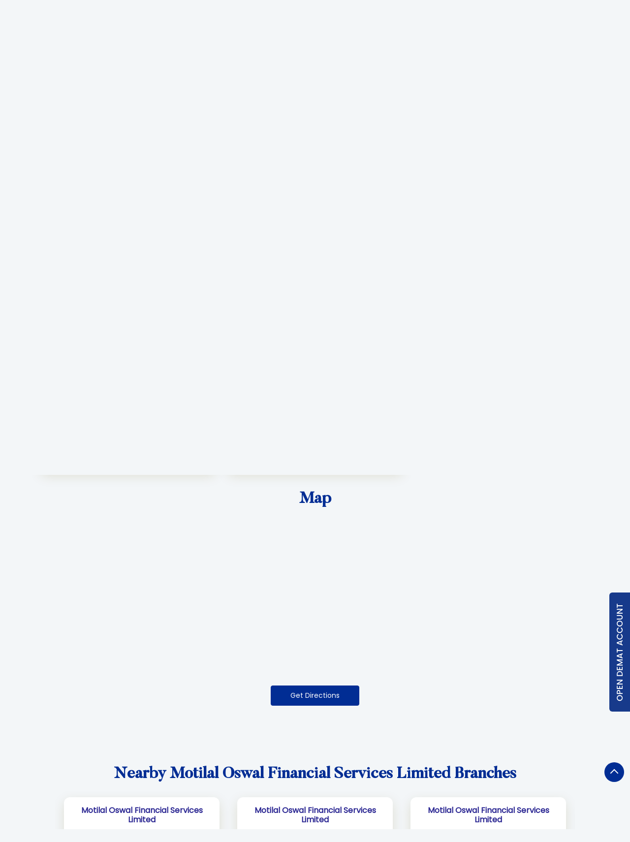

--- FILE ---
content_type: text/html; charset=UTF-8
request_url: https://stockbroker.motilaloswal.com/motilal-oswal-financial-services-limited-jiva-kumar-kanoria-stock-broker-vrv-bashu-road-kolkata-77628/Map
body_size: 32379
content:

<!DOCTYPE html><html lang="en"><head> <script> window.SIdataLayer = [{ 'virtualPagePath': '/storemap/motilal-oswal-financial-services-limited-jiva-kumar-kanoria-stock-broker-vrv-bashu-road-kolkata-77628/Map?&%3D%3D' }]; </script> <script> !function(a, b, c, d, e){a[d] = a[d] || [], a[d].push({"gtm.start":(new Date).getTime(), event:"gtm.js"}); var f = b.getElementsByTagName(c)[0], g = b.createElement(c), h = "dataLayer" != d?"&l=" + d:""; g.async = !0, g.src = "https://www.googletagmanager.com/gtm.js?id=" + e + h, f.parentNode.insertBefore(g, f)}(window, document, "script", "SIdataLayer", "GTM-K2TZN7Z"); </script> <meta http-equiv="X-UA-Compatible" content="IE=edge" ><meta name="revisit-after" content="1 days" ><meta name="robots" content="index, follow" ><meta name="googlebot" content="index, follow" ><meta name="rating" content="general" ><meta name="resource-type" content="text/html" ><meta name="copyright" content="© Copyright " ><meta name="distribution" content="Global" ><meta http-equiv="Content-Type" content="text/html; charset=UTF-8" ><link rel="shortcut icon" type="image/png" href="https://cdn4.singleinterface.com/files/outlet/fav_icon/30721/Favicon_4_png.png" ><link rel="icon" type="image/png" href="https://cdn4.singleinterface.com/files/outlet/fav_icon/30721/Favicon_4_png.png" ><meta name="Author" content="https://stockbroker.motilaloswal.com/" ><meta name="Created By" content="Motilal Oswal Financial Services Limited" ><meta name="viewport" content="width=device-width, initial-scale=1.0, minimum-scale=1.0, user-scalable=yes"><title>Motilal Oswal Financial Services Limited, VRV Bashu Road | Get accurate driving direction</title><meta name="description" content="Get accurate address, phone no, timings &amp; driving direction of Motilal Oswal Financial Services Limited, VRV Bashu Road, Kolkata. Connect with us at +9197310445xx." ><meta name="keywords" content="Motilal Oswal Financial Services Limited Address, Motilal Oswal Financial Services Limited location, Motilal Oswal Financial Services Limited contact, Motilal Oswal Financial Services Limited phone number, Motilal Oswal Financial Services Limited Direction, Motilal Oswal Financial Services Limited Branch, Motilal Oswal Financial Services Limited website,Stock Broker,Financial Consultant,Financial Planner,Online Share Trading Centre,Brokers &amp; Investment Firms" > <meta name="geo.position" content="22.5781337; 88.3502115" > <meta name="geo.placename" content="Motilal Oswal Financial Services Limited, VRV Bashu Road, Kolkata" ><meta property="og:url" content="https://stockbroker.motilaloswal.com/motilal-oswal-financial-services-limited-jiva-kumar-kanoria-stock-broker-vrv-bashu-road-kolkata-77628/Map" ><meta property="og:type" content="article" ><meta property="fb:app_id" content="776354105718345" ><meta property="og:title" content="Motilal Oswal Financial Services Limited, VRV Bashu Road | Get accurate driving direction" ><meta property="twitter:title" content="Motilal Oswal Financial Services Limited, VRV Bashu Road | Get accurate driving direction" > <meta property="og:description" content="Get accurate address, phone no, timings &amp; driving direction of Motilal Oswal Financial Services Limited, VRV Bashu Road, Kolkata. Connect with us at +9197310445xx." ><meta name="twitter:description" content="Get accurate address, phone no, timings &amp; driving direction of Motilal Oswal Financial Services Limited, VRV Bashu Road, Kolkata. Connect with us at +9197310445xx."><meta http-equiv="x-dns-prefetch-control" content="on"><link href="https://stockbroker.motilaloswal.com/" rel="dns-prefetch" ><link href="//cdn4.singleinterface.com" rel="dns-prefetch" ><link href="//cdn5.singleinterface.com" rel="dns-prefetch" ><link href="//cdn6.singleinterface.com" rel="dns-prefetch" ><link href="//maxcdn.bootstrapcdn.com" rel="dns-prefetch" ><link href="//www.google-analytics.com" rel="dns-prefetch" ><link href="//www.singleinterface.com" rel="dns-prefetch" ><link href="//graph.facebook.com" rel="dns-prefetch" ><link href="//fbexternal-a.akamaihd.net" rel="dns-prefetch" ><link href="//csi.gstatic.com" rel="dns-prefetch" ><link href="//fonts.googleapis.com" rel="dns-prefetch" ><link href="//maps.googleapis.com" rel="dns-prefetch" ><link href="//maps.gstatic.com" rel="dns-prefetch" ><link href="//stockbroker.motilaloswal.com" rel="dns-prefetch" > <link rel="canonical" href="https://stockbroker.motilaloswal.com/motilal-oswal-financial-services-limited-jiva-kumar-kanoria-stock-broker-vrv-bashu-road-kolkata-77628/Map" > <script> function clickEventGa(page_name, event1, event2) { _gaq.push(['_trackEvent', page_name, event1, event2]); } function gaLiveUrl(){ return ('https:' == document.location.protocol ? 'https://ssl' : 'http://www') + '.google-analytics.com/ga.js'; } function getSrcPathOfGa(){ return gaLiveUrl(); } function changeGaStatus() { var queryString = "name=include_ga_file_locally"; jQuery.ajax({ type: "POST", url: 'https://stockbroker.motilaloswal.com/Ajaxes/changeGaFileStaus', data: queryString, }); } function checkIfAnalyticsLoaded() { if ((window._gat && window._gat._getTracker) || window.urchinTracker) { return false; } var url = gaLiveUrl(); loadGaBySrc(url); } var srcPath = getSrcPathOfGa(); loadGaBySrc(srcPath); var _gaq = _gaq || []; _gaq.push(["_setAccount", "UA-119259047-16"]); _gaq.push(["_trackPageview", "/storemap/motilal-oswal-financial-services-limited-jiva-kumar-kanoria-stock-broker-vrv-bashu-road-kolkata-77628/Map?&%3D%3D"]); function loadGaBySrc(srcPath) { var ga = document.createElement('script'); ga.type = 'text/javascript'; ga.async = true; ga.src = srcPath; (document.getElementsByTagName('head')[0] || document.getElementsByTagName('body')[0]).appendChild(ga); } window.addEventListener('load', function () { checkIfAnalyticsLoaded(); }); </script> <!-- END GOOGLE ANALYTICS CODE --> <!-- Global site tag(gtag.js)-Google AdWords:948325163 --><script defer async src="https://www.googletagmanager.com/gtag/js?id=AW-948325163"></script><script> window.dataLayer = window.dataLayer || []; function gtag() { dataLayer.push(arguments) } gtag('js', new Date()); gtag('config', 'AW-948325163');</script> <style> @font-face { font-family: 'Butler_Medium'; src: url('https://cdn4.singleinterface.com/files/public/fonts/Butler_Medium/Butler_Medium.woff'); font-display: swap; }@font-face { font-family: 'Poppins_Regular'; src: url('https://cdn4.singleinterface.com/files/public/fonts/Poppins_Regular/PoppinsRegular.woff2'); font-display: swap; }:root {--body-un: #f3f6f8;--body-bg: #f3f6f8;--body-bgHover: #fff;--body-color: #fff;--body-colorHover: #fff;--body-brdColor: #fff;--body-brdHover: #fff;--primary-un: #012d94;--primary-bg: #012d94;--primary-bgHover: #ae946d;--primary-color: #fff;--primary-colorHover: #fff;--primary-brdColor: #fff;--primary-brdHover: #fff;--secondary-un: #2e2a94;--secondary-bg: #2e2a94;--secondary-bgHover: #000000;--secondary-color: #fff;--secondary-colorHover: #fff;--secondary-brdColor: #fff;--secondary-brdHover: #fff;--direction-un: #012d94;--direction-bg: #012d94;--direction-bgHover: #12448b;--direction-color: #fff;--direction-colorHover: #fff;--direction-brdColor: #fff;--direction-brdColorHover: #fff;--call-un: #006600;--call-bg: #006600;--call-bgHover: #ed1b24;--call-color: #fff;--call-colorHover: #fff;--call-brdColor: #fff;--call-brdColorHover: #fff;--map-un: #012d94;--map-bg: #012d94;--map-bgHover: #ae946d;--map-color: #fff;--map-colorHover: #fff;--map-brdColor: #fff;--map-brdColorHover: #fff;--icon-un: #012d94;--icon-bg: #012d94;--icon-bgHover: #000000;--icon-color: #fff;--icon-colorHover: #fff;--icon-brdColor: #fff;--icon-brdColorHover: #fff;--themeFontSize:14px;--h1:22px;--h2:30px;--h3:16px;--h4:16px;--h5:16px;--h6:16px;--p1:14px;--p2:14px;--p3:14px;--containerWidth:1140px;--gutterX:24px;--themeFontFamily: Poppins_Regular;--fontPoppins : 'Poppins';--fontRoboto : 'Roboto';--fontRailway : 'Raleway';--fontSystemUi : 'System-ui';--fontCursive : 'Cursive';--fontArial : 'Arial';--fontButler_Medium : 'Butler_Medium';--fontPoppins_Regular : 'Poppins_Regular';} </style> <link id="style_default" rel="stylesheet" href="https://stockbroker.motilaloswal.com/VendorpageTheme/Enterprise/EThemeForMasterGrid/css/static.min.css?v=7.32"> <link rel="stylesheet" id="componentStyle" href="https://stockbroker.motilaloswal.com/files/public/30721/live/129-common-style.css?v=1768861568" > <link rel="stylesheet" id="pagewiseComponentStyle" href="https://stockbroker.motilaloswal.com/files/public/30721/live/129-storemap-style.css?v=1768861568" > <link rel="stylesheet" id="custom-css" href="https://stockbroker.motilaloswal.com/files/public/30721/live//129custom.css?v=1768861568" > <!-- Add Widgit Css --> <link rel="stylesheet" id="widget-css" href="https://stockbroker.motilaloswal.com/files/public/30721/custom-widget-css/live/129-widget-microsite-style.min.css?v=1768861568" > <link rel="stylesheet" id="" href="https://stockbroker.motilaloswal.com/files/public/30721/live/129/129-componentSettingCss-style.min.css?v=1768861568" > <link rel="preload" as="image" href="https://cdn4.singleinterface.com/files/enterprise/coverphoto/30721/AdaptsforSingleInterface-OSS2-15-18-12-25-06-41-26.jpeg"> <link rel="preload" as="image" href="https://cdn4.singleinterface.com/files/enterprise/coverphoto/30721/AdaptsforSingleInterface-OSS-03-29-12-25-12-04-41.jpeg"> <link rel="preload" as="image" href="https://cdn4.singleinterface.com/files/enterprise/coverphoto/30721/MF-Adapts-01-05-12-25-03-02-34.jpg"> <link rel="preload" as="image" href="https://cdn4.singleinterface.com/files/enterprise/coverphoto/30721/MF-Adapts-11-05-12-25-03-09-30.jpg"> </head><body class="page__map"> <svg xmlns="http://www.w3.org/2000/svg" width="0" height="0"> <symbol id="svg-facebook" viewBox="0 0 80 80"> <title>Facebook</title> <path d="M47.5 15h12.5v-15h-12.5c-9.65 0-17.5 7.85-17.5 17.5v7.5h-10v15h10v40h15v-40h12.5l2.5-15h-15v-7.5c0-1.355 1.145-2.5 2.5-2.5z"></path> </symbol> <symbol id="svg-google" viewBox="0 0 80 80"> <title>Google</title> <path id="Path_519" data-name="Path 519" d="M41.059,46.039c-2.243-1.584-6.525-5.446-6.525-7.708,0-2.653.757-3.96,4.752-7.089a18.084,18.084,0,0,0,7-13.693A19.6,19.6,0,0,0,38.3,2.475h7.861L51.708,0H26.926C15.812,0,5.361,8.416,5.361,18.153a17.906,17.906,0,0,0,18.9,17.985c.787,0,1.55,0,2.3-.069A10.04,10.04,0,0,0,25.3,40.693a9.644,9.644,0,0,0,3.371,6.832c-1.416,0-2.8.04-4.292.04C10.589,47.594,0,56.356,0,65.445,0,74.391,11.614,80,25.371,80c15.688,0,24.351-8.911,24.351-17.856a17.287,17.287,0,0,0-8.663-16.1ZM27.822,33.619c-6.386-.188-12.475-7.144-13.554-15.52S17.445,3.292,23.827,3.465,36.277,10.4,37.386,18.812,34.2,33.807,27.822,33.619Zm-2.5,42.416c-9.51,0-16.381-6.015-16.381-13.252,0-7.084,8.52-12.985,18.035-12.871a20.718,20.718,0,0,1,6.163.99c5.163,3.594,8.871,5.624,9.9,9.713a11.465,11.465,0,0,1,.3,2.559c0,7.213-4.649,12.871-18.025,12.871Z"></path> </symbol> <symbol id="svg-twitter" viewBox="0 0 80 80"> <title>Twitter</title> <path id="path1009" d="M281.692,167.31l30.885,41.308L281.5,242.19h6.994l27.212-29.4,21.984,29.4H361.5l-32.622-43.617L357.8,167.321h-6.994l-25.062,27.071L305.5,167.321Zm10.287,5.155h10.938l48.291,64.565H340.276Z" transform="translate(-281.5 -167.31)"></path> </symbol> <symbol id="svg-linkedin" viewBox="0 0 80 80"> <title>LinkedIn</title> <path id="Path_1314" data-name="Path 1314" d="M12,12H27.814v8.106h.226C30.24,16.16,35.626,12,43.651,12c16.691,0,19.777,10.391,19.777,23.906V63.429H46.946v-24.4c0-5.82-.12-13.306-8.574-13.306-8.586,0-9.894,6.337-9.894,12.883V63.429H12Z" transform="translate(18.571 14.857)"></path> <path id="Path_1315" data-name="Path 1315" d="M2,12H19.143V63.429H2Z" transform="translate(0 14.857)"></path> <path id="Path_1316" data-name="Path 1316" d="M19.143,12.571A8.571,8.571,0,1,1,10.571,4,8.571,8.571,0,0,1,19.143,12.571Z" transform="translate(0 0)"></path> </symbol> <symbol id="svg-youtube" viewBox="0 0 80 80"> <title>Youtube</title> <path d="M79.203 24c0 0-0.781-5.516-3.188-7.938-3.047-3.188-6.453-3.203-8.016-3.391-11.188-0.813-27.984-0.813-27.984-0.813h-0.031c0 0-16.797 0-27.984 0.813-1.563 0.188-4.969 0.203-8.016 3.391-2.406 2.422-3.172 7.938-3.172 7.938s-0.797 6.469-0.797 12.953v6.063c0 6.469 0.797 12.953 0.797 12.953s0.781 5.516 3.172 7.938c3.047 3.187 7.047 3.078 8.828 3.422 6.406 0.609 27.203 0.797 27.203 0.797s16.813-0.031 28-0.828c1.563-0.187 4.969-0.203 8.016-3.391 2.406-2.422 3.188-7.938 3.188-7.938s0.797-6.469 0.797-12.953v-6.063c-0.016-6.469-0.813-12.953-0.813-12.953zM31.734 50.375v-22.484l21.609 11.281-21.609 11.203z"></path> </symbol> <symbol id="svg-instagram" viewBox="0 0 80 80"> <title>Instagram</title> <path id="Path_1317" data-name="Path 1317" d="M57.922,0H22.077A22.1,22.1,0,0,0,0,22.077V57.923A22.1,22.1,0,0,0,22.077,80H57.922A22.1,22.1,0,0,0,80,57.923V22.077A22.1,22.1,0,0,0,57.922,0ZM72.9,57.923A15,15,0,0,1,57.923,72.9H22.077A15,15,0,0,1,7.1,57.923V22.077A15,15,0,0,1,22.077,7.1H57.922A15,15,0,0,1,72.9,22.077V57.923Z"></path> <path id="Path_1318" data-name="Path 1318" d="M61.582,40.97A20.614,20.614,0,1,0,82.2,61.584,20.637,20.637,0,0,0,61.582,40.97Zm0,34.129A13.516,13.516,0,1,1,75.1,61.584,13.531,13.531,0,0,1,61.582,75.1Z" transform="translate(-21.582 -21.583)"></path> <path id="Path_1319" data-name="Path 1319" d="M124.126,28.251a5.2,5.2,0,1,0,3.681,1.524A5.226,5.226,0,0,0,124.126,28.251Z" transform="translate(-62.648 -14.883)"></path> </symbol> <symbol id="svg-pinterest" viewBox="0 0 80 80"> <title>Pinterest</title> <path d="M34.468 52.908c-2.104 11.016-4.668 21.576-12.272 27.092-2.344-16.648 3.444-29.148 6.136-42.42-4.588-7.72 0.552-23.248 10.22-19.42 11.9 4.704-10.304 28.688 4.6 31.688 15.564 3.124 21.916-27 12.264-36.796-13.94-14.152-40.584-0.332-37.304 19.928 0.796 4.952 5.912 6.452 2.044 13.288-8.924-1.976-11.588-9.016-11.244-18.4 0.552-15.36 13.796-26.108 27.084-27.6 16.804-1.884 32.576 6.172 34.756 21.976 2.452 17.844-7.584 37.172-25.556 35.78-4.872-0.38-6.912-2.796-10.728-5.116z"></path> </symbol> <symbol id="svg-website" viewBox="0 0 80 80"> <title>Website</title> <path d="M37.5 5c-20.711 0-37.5 16.789-37.5 37.5s16.789 37.5 37.5 37.5c20.711 0 37.5-16.789 37.5-37.5s-16.789-37.5-37.5-37.5zM58.718 55c0.67-3.16 1.093-6.515 1.231-10h9.957c-0.261 3.453-1.064 6.806-2.397 10h-8.791zM16.282 30c-0.67 3.16-1.093 6.515-1.231 10h-9.957c0.261-3.453 1.064-6.806 2.397-10h8.791zM53.597 30c0.751 3.2 1.203 6.551 1.35 10h-14.947v-10h13.597zM40 25v-14.636c1.14 0.332 2.269 0.888 3.377 1.67 2.077 1.464 4.063 3.719 5.745 6.522 1.163 1.938 2.168 4.095 3.008 6.444h-12.13zM25.878 18.556c1.682-2.803 3.668-5.058 5.745-6.522 1.108-0.781 2.237-1.338 3.377-1.67v14.636h-12.13c0.84-2.349 1.845-4.506 3.007-6.444zM35 30v10h-14.946c0.147-3.449 0.599-6.8 1.35-10h13.597zM7.491 55c-1.333-3.194-2.136-6.547-2.397-10h9.957c0.138 3.485 0.561 6.84 1.231 10h-8.791zM20.054 45h14.946v10h-13.597c-0.751-3.2-1.203-6.551-1.35-10zM35 60v14.636c-1.14-0.332-2.269-0.888-3.377-1.67-2.077-1.464-4.064-3.72-5.745-6.522-1.163-1.938-2.168-4.095-3.008-6.444h12.13zM49.123 66.444c-1.682 2.803-3.669 5.058-5.745 6.522-1.108 0.781-2.237 1.338-3.377 1.67v-14.636h12.13c-0.84 2.349-1.845 4.506-3.008 6.444zM40 55v-10h14.946c-0.147 3.449-0.599 6.8-1.35 10h-13.596zM59.949 40c-0.138-3.485-0.561-6.84-1.231-10h8.791c1.332 3.194 2.136 6.547 2.397 10h-9.957zM64.895 25h-7.492c-1.456-4.591-3.467-8.617-5.884-11.83 3.323 1.589 6.333 3.72 8.962 6.349 1.678 1.678 3.153 3.511 4.414 5.481zM14.519 19.519c2.63-2.63 5.639-4.76 8.962-6.349-2.417 3.214-4.428 7.24-5.884 11.83h-7.492c1.261-1.97 2.736-3.803 4.414-5.481zM10.105 60h7.492c1.456 4.591 3.467 8.617 5.884 11.83-3.323-1.589-6.333-3.72-8.962-6.35-1.678-1.678-3.153-3.511-4.414-5.481zM60.481 65.481c-2.629 2.63-5.639 4.76-8.962 6.35 2.417-3.214 4.428-7.24 5.884-11.83h7.492c-1.261 1.97-2.736 3.803-4.414 5.481z"></path> </symbol> <symbol id="svg-reviw-icon" viewBox="0 0 28 28"> <title>Write A Review</title> <path id="Path_1498" data-name="Path 1498" d="M20.8,26.565H5.761A3.761,3.761,0,0,1,2,22.8V7.761A3.761,3.761,0,0,1,5.761,4h5.014a1.254,1.254,0,1,1,0,2.507H5.761A1.254,1.254,0,0,0,4.507,7.761V22.8a1.254,1.254,0,0,0,1.254,1.254H20.8A1.254,1.254,0,0,0,22.057,22.8V17.789a1.254,1.254,0,1,1,2.507,0V22.8A3.761,3.761,0,0,1,20.8,26.565Z"> <path id="Path_1499" data-name="Path 1499" d="M14.6,5.87l-4.95,5a.41.41,0,0,0-.13.23l-1,3.82a.48.48,0,0,0,.13.48.47.47,0,0,0,.35.1.32.32,0,0,0,.13,0l3.82-1a.41.41,0,0,0,.23-.13L18.13,9.4Z" transform="translate(3.026 1.54)"> <path id="Path_1500" data-name="Path 1500" d="M21,4.45,19.55,3a1.52,1.52,0,0,0-2.13,0L16,4.45,19.55,8,21,6.58a1.52,1.52,0,0,0,0-2.13Z" transform="translate(4.565)"> </symbol> <symbol id="svg-view-more" viewBox="0 0 22 22"> <title>View more reviews</title> <path id="Path_439" data-name="Path 439" d="M13.7,5,12.431,6.209l4.122,3.934H2v1.714H16.553l-4.131,3.934L13.7,17,20,11Z" transform="translate(0 5)"></path> </symbol> <symbol id="svg-star" viewBox="0 0 16 16"> <title>Rating and Reviews</title> <path id="Path_438" data-name="Path 438" d="M8,10.841,11.708,13l-.984-4.07L14,6.192,9.686,5.838,8,2,6.314,5.838,2,6.192,5.276,8.93,4.292,13Z" transform="translate(0 3)"></path> </symbol> <symbol id="svg-alternate" viewBox="0 0 80 80"> <title>Alternate business Name</title> <path id="Path_503" data-name="Path 503" d="M48.283,25.03H36a1.965,1.965,0,0,1-2-2V17.6H2V39.614a3.782,3.782,0,0,0,3.715,3.715h72.57A3.782,3.782,0,0,0,82,39.614V17.6H50v5.429a1.91,1.91,0,0,1-1.714,2Z" transform="translate(-2 17.283)"></path> <path id="Path_504" data-name="Path 504" d="M78.285,14.561H53.429v-8c0-1.427-.857-1.144-.857-1.144H29.427s-.857,0-.857,1.144v8H5.715A3.782,3.782,0,0,0,2,18.272V34.845H82V18.272a3.782,3.782,0,0,0-3.715-3.711ZM32,14.561V10.847a2.559,2.559,0,0,1,2.571-2.571H46.857a2.559,2.559,0,0,1,2.571,2.571V14.86H32Z" transform="translate(-2 -5.391)"></path> <path id="Path_505" data-name="Path 505" d="M15.814,17.6h7.43a1.844,1.844,0,0,1,1.714,1.714v1.714a1.844,1.844,0,0,1-1.714,1.714h-7.43A1.844,1.844,0,0,1,14.1,21.028V19.314A1.844,1.844,0,0,1,15.814,17.6Z" transform="translate(20.469 17.283)"></path> </symbol> <symbol id="svg-address" viewBox="0 0 80 80"> <title>Address</title> <path id="Path_431" data-name="Path 431" d="M46.23,33.514H32.367V70.5H46.23Zm24.659,0H57.018V70.5H70.889Zm6.167,36.507H3.079v6.155H77.056ZM0,34H80L40,4Z" transform="translate(0 -4)"></path> <path id="Path_432" data-name="Path 432" d="M0,0H13.382V37.469H0Z" transform="translate(8.539 29.443)"></path> </symbol> <symbol id="svg-landmark" viewBox="0 0 80 80"> <title>Landmark</title> <path id="flag" d="M70.788,112H64V36.531l.836-.836c.615-.619,4.3-3.695,16.305-3.695a66.438,66.438,0,0,1,20.633,4.942,50,50,0,0,0,13.65,3.628A32.743,32.743,0,0,0,128.46,38l4.106-1.991V82.336l-1.58.788a37.553,37.553,0,0,1-15.562,3.159A74.193,74.193,0,0,1,100,83.655a87.39,87.39,0,0,0-18.858-3.1,22.978,22.978,0,0,0-10.358,1.628Z" transform="translate(-58.472 -32.24)"></path> </symbol> <symbol id="svg-time" viewBox="0 0 80 80"> <title>Time</title> <path d="M40 0c-22.091 0-40 17.909-40 40s17.909 40 40 40 40-17.909 40-40-17.909-40-40-40zM51.464 58.536l-16.464-16.465v-22.071h10v17.929l13.536 13.535-7.071 7.071z"></path> </symbol> <symbol id="svg-ifsc" viewBox="0 0 80 80"> <title>IFSC</title> <path id="caution-42" d="M40,0A39.754,39.754,0,0,0,0,40,39.754,39.754,0,0,0,40,80,39.754,39.754,0,0,0,80,40,39.754,39.754,0,0,0,40,0ZM35.429,17.714A4.206,4.206,0,0,1,40,13.143a4.206,4.206,0,0,1,4.571,4.571V44A4.206,4.206,0,0,1,40,48.572,4.206,4.206,0,0,1,35.429,44ZM33.143,61.143A6.948,6.948,0,0,1,40,54.286a7.374,7.374,0,0,1,6.857,6.857A6.948,6.948,0,0,1,40,68,6.6,6.6,0,0,1,33.143,61.143Z" transform="translate(79.521 79.521) rotate(180)"></path> </symbol> <symbol id="svg-distance" viewBox="0 0 80 80"> <title>Distance</title> <path id="Path_701" data-name="Path 701" d="M28.271,35.258H19.8V33.23a3.623,3.623,0,0,0-5.892-2.824L3.6,38.69a3.623,3.623,0,0,0,0,5.643l10.33,8.287A3.623,3.623,0,0,0,19.819,49.8V47.769h8.451a6.921,6.921,0,0,1,6.913,6.913V70.95a.987.987,0,0,0,.987.987H46.708a.987.987,0,0,0,.987-.987V54.686A19.451,19.451,0,0,0,28.267,35.258Z" transform="translate(-2.247 6.443)"></path> <path id="Path_702" data-name="Path 702" d="M26.561,19.8h2.028V43.14c.383.13.765.264,1.148.417a26.873,26.873,0,0,1,11.378-11.29V19.8h2.028a3.623,3.623,0,0,0,2.824-5.892L37.687,3.6a3.623,3.623,0,0,0-5.647,0l-8.283,10.33a3.623,3.623,0,0,0,2.824,5.892Z" transform="translate(4.333 -2.246)"></path> <path id="Path_703" data-name="Path 703" d="M70.627,29.031l-10.3-8.283a3.623,3.623,0,0,0-5.877,2.8V25.58h-3.2A24.823,24.823,0,0,0,29.471,38.73a21.517,21.517,0,0,1,9.668,10.219A12.2,12.2,0,0,1,51.248,38.094h3.2v2.028a3.623,3.623,0,0,0,5.892,2.824l10.3-8.287a3.623,3.623,0,0,0,0-5.643Z" transform="translate(6.405 3.392)"></path> </symbol> <symbol id="svg-altbusiness" viewBox="0 0 80 80"> <title>Alternate Business Name</title> <path d="M24.492 29l3.164-21h-16.456l-6.876 18c-0.212 0.64-0.324 1.304-0.324 2 0 4.416 4.6 8 10.284 8 5.24 0 9.572-3.056 10.208-7zM40 36c5.68 0 10.284-3.584 10.284-8 0-0.164-0.012-0.328-0.020-0.484l-2.036-19.516h-16.456l-2.040 19.5c-0.008 0.164-0.016 0.328-0.016 0.5 0 4.416 4.604 8 10.284 8zM60 40.184v15.816h-40v-15.792c-1.752 0.632-3.68 0.992-5.716 0.992-0.78 0-1.536-0.092-2.284-0.196v25.396c0 3.080 2.516 5.6 5.592 5.6h44.808c3.080 0 5.6-2.524 5.6-5.6v-25.392c-0.752 0.1-1.504 0.196-2.284 0.196-2.024-0.004-3.96-0.372-5.716-1.020zM75.68 26l-6.884-18h-16.452l3.16 20.968c0.616 3.96 4.948 7.032 10.212 7.032 5.68 0 10.284-3.584 10.284-8 0-0.696-0.112-1.36-0.32-2z"></path> </symbol> <symbol id="svg-w3words" viewBox="0 0 80 80"> <title>W 3Words</title> <path id="Path_1332" data-name="Path 1332" d="M76.954,29.252h-47.7v47.7h47.7v-47.7Z" transform="translate(-13.103 -13.102)" fill="none"></path> <path id="Path_1333" data-name="Path 1333" d="M68.317,101.635a3.411,3.411,0,0,1-3.232-4.484L78.712,56.266a3.407,3.407,0,0,1,6.465,2.156L71.549,99.306A3.407,3.407,0,0,1,68.317,101.635Z" transform="translate(-35.132 -37.786)"></path> <path id="Path_1334" data-name="Path 1334" d="M51.861,101.635a3.411,3.411,0,0,1-3.232-4.484L62.256,56.266a3.407,3.407,0,0,1,6.465,2.156L55.093,99.306a3.407,3.407,0,0,1-3.232,2.329Z" transform="translate(-38.902 -37.786)"></path> <path id="Path_1335" data-name="Path 1335" d="M84.773,101.635A3.411,3.411,0,0,1,81.54,97.15L95.168,56.266a3.407,3.407,0,0,1,6.465,2.156L88.005,99.306a3.407,3.407,0,0,1-3.232,2.329Z" transform="translate(-31.358 -37.786)"></path> </symbol> <symbol id="svg-checked" viewBox="0 0 80 80"> <title>checkbox-checked</title> <path d="M70 0h-60c-5.5 0-10 4.5-10 10v60c0 5.5 4.5 10 10 10h60c5.5 0 10-4.5 10-10v-60c0-5.5-4.5-10-10-10zM35 62.071l-18.535-18.536 7.071-7.071 11.464 11.464 23.965-23.965 7.071 7.071-31.035 31.036z"></path> </symbol> <symbol id="svg-call" viewBox="0 0 80 80"> <title>Call</title> <path id="Path_536" data-name="Path 536" d="M21.98,99.021a66.737,66.737,0,0,0,9.81,13.814,56.067,56.067,0,0,0,15.581,11.53,1.631,1.631,0,0,0,1.352.076,5.826,5.826,0,0,0,1.875-1.377,20.986,20.986,0,0,0,1.711-2.1c2.5-3.279,5.6-7.4,9.979-5.355.1.044.169.093.267.142l14.6,8.421c.038,0,.093.076.136.093a6.6,6.6,0,0,1,2.725,5.694,15.467,15.467,0,0,1-2.136,7.262,14.886,14.886,0,0,1-7.019,6.218,31.859,31.859,0,0,1-8.654,2.355A29.213,29.213,0,0,1,48.984,144.7a58.741,58.741,0,0,1-13.3-6.437l-.371-.224c-2.18-1.35-4.491-2.8-6.78-4.508A85.076,85.076,0,0,1,6.055,107.95,41.62,41.62,0,0,1,.294,81.639,18.884,18.884,0,0,1,6.665,69.661a17.085,17.085,0,0,1,12.7-3.4,1.809,1.809,0,0,1,1.466.94l9.357,15.847a4.966,4.966,0,0,1,.8,5.306A10.373,10.373,0,0,1,27.4,92.382c-.507.432-1.09.869-1.733,1.328-2.093,1.525-4.469,3.279-3.657,5.35Z" transform="translate(-0.024 -66.11)"></path> </symbol> <symbol id="svg-direction" viewBox="0 0 80 80"> <title>Direction</title> <path d="M40 0l40 40-40 40-40-40 40-40zM24 40v12h8v-12h12v12l16-16-16-16v12h-12c-4.418 0-8 3.582-8 8v0z"></path> </symbol> <symbol id="svg-star-full" viewBox="0 0 80 80"> <title>Star Full</title> <path d="M80 31.020l-27.639-4.016-12.361-25.045-12.361 25.045-27.639 4.016 20 19.495-4.721 27.528 24.721-12.997 24.721 12.997-4.721-27.527 20-19.495z"></path> </symbol> <symbol id="svg-star-empty" viewBox="0 0 80 80"> <title>Star Empty</title> <path d="M80 31.020l-27.639-4.016-12.361-25.045-12.361 25.045-27.639 4.016 20 19.495-4.721 27.528 24.721-12.997 24.721 12.997-4.721-27.527 20-19.495zM40 58.867l-17.458 9.178 3.334-19.44-14.124-13.767 19.519-2.836 8.729-17.687 8.729 17.687 19.518 2.836-14.124 13.767 3.334 19.44-17.458-9.178z"></path> </symbol> <symbol id="svg-star-half" viewBox="0 0 80 80"> <title>Start Half</title> <path d="M80 31.020l-27.639-4.016-12.361-25.045-12.361 25.045-27.639 4.016 20 19.495-4.721 27.528 24.721-12.997 24.721 12.997-4.721-27.527 20-19.495zM40 58.867l-0.074 0.039 0.074-44.591 8.729 17.687 19.518 2.836-14.124 13.767 3.334 19.44-17.458-9.178z"></path> </symbol> <symbol id="svg-scan" viewBox="0 0 80 80"> <title>QR Scan</title> <path id="Path_440" data-name="Path 440" d="M0,0H80V80H0Z" fill="none"></path> <path id="Path_441" data-name="Path 441" d="M60.178,53.339H56.571l-1.277-1.234a29.739,29.739,0,1,0-3.2,3.2l1.234,1.278v3.608l22.845,22.8,6.809-6.81Zm-27.411,0a20.533,20.533,0,1,1,14.545-6.015,20.56,20.56,0,0,1-14.545,6.015Z" transform="translate(-2.982 -2.984)"></path> </symbol> <symbol id="svg-enlagre" viewBox="0 0 80 80"> <title>QR Enlarge</title> <path id="Path_667" data-name="Path 667" d="M62.469,2H36.625c-1.667,0-2.166,1.5-.836,2.85l8.169,8.169L28.95,28.028a2.318,2.318,0,0,0,0,3.168l6.175,6.175a2.318,2.318,0,0,0,3.168,0L53.468,22.2l8.169,8.169c1.335,1.335,2.85.836,2.85-.836V3.833A2,2,0,0,0,62.469,2Z" transform="translate(17.512 0)"></path> <path id="Path_668" data-name="Path 668" d="M4.5,64.671H30.18c1.667,0,2.166-1.833.836-3.168l-8.169-8.336L37.855,37.992a2.318,2.318,0,0,0,0-3.168l-6.175-6.175a2.318,2.318,0,0,0-3.168,0L13.5,43.658,5.168,35.512C3.667,34.159,2,34.657,2,36.329V62.006a3.011,3.011,0,0,0,2.5,2.665Z" transform="translate(0 17.305)"></path> <path id="Path_669" data-name="Path 669" d="M64.418,62.469V36.625c0-1.667-1.5-2.166-2.85-.836L53.4,43.959,38.39,28.95a2.318,2.318,0,0,0-3.168,0l-6.175,6.175a2.318,2.318,0,0,0,0,3.168L44.222,53.468l-8.169,8.169c-1.335,1.335-.836,2.85.836,2.85H62.566A2,2,0,0,0,64.418,62.469Z" transform="translate(17.567 17.512)"></path> <path id="Path_670" data-name="Path 670" d="M2,4.5V30.18c0,1.667,1.833,2.166,3.168.836L13.5,22.846,28.679,37.855a2.318,2.318,0,0,0,3.168,0l6.175-6.175a2.318,2.318,0,0,0,0-3.168L23.013,13.5l8.169-8.336c1.33-1.5.831-3.168-.836-3.168H4.669A3.011,3.011,0,0,0,2,4.5Z" transform="translate(0 0)"></path> </symbol> <symbol id="svg-email" viewBox="0 0 80 80"> <title>Email</title> <path id="Path_691" data-name="Path 691" d="M39.75,42.963,55.52,27.2,79.5,51.176H0L23.98,27.193,39.75,42.96ZM.911,0,39.75,38.836,78.586,0ZM0,45.357,20.585,24.772,0,4.187Zm80,1.968L57.439,24.772,80,2.209V47.328Z" fill-rule="evenodd"></path> </symbol> <symbol id="svg-search" viewBox="0 0 80 80"> <title>Search</title> <path d="M48.568 51.068c-3.475 2.476-7.726 3.932-12.318 3.932-11.736 0-21.25-9.514-21.25-21.25s9.514-21.25 21.25-21.25c11.736 0 21.25 9.514 21.25 21.25 0 4.592-1.456 8.843-3.932 12.318l13.962 13.962c1.375 1.375 1.364 3.576-0 4.941l-0.059 0.059c-1.361 1.361-3.577 1.365-4.941 0l-13.962-13.962zM36.25 50c8.975 0 16.25-7.275 16.25-16.25s-7.275-16.25-16.25-16.25c-8.975 0-16.25 7.275-16.25 16.25s7.275 16.25 16.25 16.25v0z"></path> </symbol> <symbol id="svg-whatsapp" viewBox="0 0 80 80"> <title>WhatsApp</title> <path id="whatsapp_1_" data-name="whatsapp (1)" d="M40.063,0A39.988,39.988,0,0,0,6.41,61.581L.079,77.709a1.666,1.666,0,0,0,1.666,2.266,1.633,1.633,0,0,0,.566,0l16.66-5.965A39.986,39.986,0,1,0,40.063,0ZM60.055,51.651a10,10,0,0,1-10,8.331c-5.231,0-15.294-6.265-19.492-10.5s-10.5-14.262-10.5-19.494a10,10,0,0,1,8.33-10h3.332a1.666,1.666,0,0,1,1.5.933s2,4.065,3.332,6.665-1.3,6.3-2.9,7.9A19.994,19.994,0,0,0,37.9,42.154a19.992,19.992,0,0,0,6.664,4.232,10,10,0,0,1,6.1-3.332,3.865,3.865,0,0,1,1.766.433c2.566,1.3,6.664,3.332,6.664,3.332a1.666,1.666,0,0,1,.933,1.5Z" transform="translate(0.033)"></path> </symbol> <symbol id="svg-nearby-loaction" viewBox="0 0 80 80"> <title>Nearby Location</title> <path id="Path_698" data-name="Path 698" d="M33.09,1A29.09,29.09,0,0,0,4,30.09C4,55.836,33.09,81,33.09,81s29.09-25.163,29.09-50.908A29.09,29.09,0,0,0,33.09,1Zm0,40A10.909,10.909,0,1,1,44,30.09,10.909,10.909,0,0,1,33.09,41Z" transform="translate(-4 -1)"></path> </symbol> <symbol id="svg-plus" viewBox="0 0 80 80"> <title>Faq Plus</title> <path id="Path_513" data-name="Path 513" d="M170.526,128h-5.261v37.476H128v5.261h37.265V208h5.261V170.737H208v-5.261H170.526Z" transform="translate(-128 -128)"></path> </symbol> <symbol id="svg-minus" viewBox="0 0 80 80"> <title>Faq Minus</title> <path d="M165.265,165.476H128v5.261h80v-5.261H165.265Z" transform="translate(-128 -128)"></path> </symbol> <symbol id="svg-next-arrow" viewBox="0 0 80 80"> <title>Next Arrow</title> <path id="Path_511" data-name="Path 511" d="M6.23,74.921,13.31,82l40-40-40-40L6.23,9.08,39.15,42Z" transform="translate(-6.23 -2)"></path> </symbol> <symbol id="svg-prev-arrow" viewBox="0 0 80 80"> <title>Prev Arrow</title> <path id="Path_512" data-name="Path 512" d="M53.08,9.08,46,2,6,42,46,82l7.08-7.08L20.16,42Z" transform="translate(-6 -2)"></path> </symbol> <symbol id="svg-share-facebook" viewBox="0 0 80 80"> <title>Facebook</title> <path d="M47.5 15h12.5v-15h-12.5c-9.65 0-17.5 7.85-17.5 17.5v7.5h-10v15h10v40h15v-40h12.5l2.5-15h-15v-7.5c0-1.355 1.145-2.5 2.5-2.5z"></path> </symbol> <symbol id="svg-share-google" viewBox="0 0 80 80"> <title>Google</title> <path data-name="Path 519" d="M41.059,46.039c-2.243-1.584-6.525-5.446-6.525-7.708,0-2.653.757-3.96,4.752-7.089a18.084,18.084,0,0,0,7-13.693A19.6,19.6,0,0,0,38.3,2.475h7.861L51.708,0H26.926C15.812,0,5.361,8.416,5.361,18.153a17.906,17.906,0,0,0,18.9,17.985c.787,0,1.55,0,2.3-.069A10.04,10.04,0,0,0,25.3,40.693a9.644,9.644,0,0,0,3.371,6.832c-1.416,0-2.8.04-4.292.04C10.589,47.594,0,56.356,0,65.445,0,74.391,11.614,80,25.371,80c15.688,0,24.351-8.911,24.351-17.856a17.287,17.287,0,0,0-8.663-16.1ZM27.822,33.619c-6.386-.188-12.475-7.144-13.554-15.52S17.445,3.292,23.827,3.465,36.277,10.4,37.386,18.812,34.2,33.807,27.822,33.619Zm-2.5,42.416c-9.51,0-16.381-6.015-16.381-13.252,0-7.084,8.52-12.985,18.035-12.871a20.718,20.718,0,0,1,6.163.99c5.163,3.594,8.871,5.624,9.9,9.713a11.465,11.465,0,0,1,.3,2.559c0,7.213-4.649,12.871-18.025,12.871Z"></path> </symbol> <symbol id="svg-share-twitter" viewBox="0 0 80 80"> <title>Twitter</title> <path d="M281.692,167.31l30.885,41.308L281.5,242.19h6.994l27.212-29.4,21.984,29.4H361.5l-32.622-43.617L357.8,167.321h-6.994l-25.062,27.071L305.5,167.321Zm10.287,5.155h10.938l48.291,64.565H340.276Z" transform="translate(-281.5 -167.31)"></path> </symbol> <symbol id="svg-share-linkedin" viewBox="0 0 80 80"> <title>LinkedIn</title> <path data-name="Path 1314" d="M12,12H27.814v8.106h.226C30.24,16.16,35.626,12,43.651,12c16.691,0,19.777,10.391,19.777,23.906V63.429H46.946v-24.4c0-5.82-.12-13.306-8.574-13.306-8.586,0-9.894,6.337-9.894,12.883V63.429H12Z" transform="translate(18.571 14.857)"></path> <path data-name="Path 1315" d="M2,12H19.143V63.429H2Z" transform="translate(0 14.857)"></path> <path data-name="Path 1316" d="M19.143,12.571A8.571,8.571,0,1,1,10.571,4,8.571,8.571,0,0,1,19.143,12.571Z" transform="translate(0 0)"></path> </symbol> <symbol id="svg-share-youtube" viewBox="0 0 80 80"> <title>Youtube</title> <path d="M79.203 24c0 0-0.781-5.516-3.188-7.938-3.047-3.188-6.453-3.203-8.016-3.391-11.188-0.813-27.984-0.813-27.984-0.813h-0.031c0 0-16.797 0-27.984 0.813-1.563 0.188-4.969 0.203-8.016 3.391-2.406 2.422-3.172 7.938-3.172 7.938s-0.797 6.469-0.797 12.953v6.063c0 6.469 0.797 12.953 0.797 12.953s0.781 5.516 3.172 7.938c3.047 3.187 7.047 3.078 8.828 3.422 6.406 0.609 27.203 0.797 27.203 0.797s16.813-0.031 28-0.828c1.563-0.187 4.969-0.203 8.016-3.391 2.406-2.422 3.188-7.938 3.188-7.938s0.797-6.469 0.797-12.953v-6.063c-0.016-6.469-0.813-12.953-0.813-12.953zM31.734 50.375v-22.484l21.609 11.281-21.609 11.203z"></path> </symbol> <symbol id="svg-share-instagram" viewBox="0 0 80 80"> <title>Instagram</title> <path data-name="Path 1317" d="M57.922,0H22.077A22.1,22.1,0,0,0,0,22.077V57.923A22.1,22.1,0,0,0,22.077,80H57.922A22.1,22.1,0,0,0,80,57.923V22.077A22.1,22.1,0,0,0,57.922,0ZM72.9,57.923A15,15,0,0,1,57.923,72.9H22.077A15,15,0,0,1,7.1,57.923V22.077A15,15,0,0,1,22.077,7.1H57.922A15,15,0,0,1,72.9,22.077V57.923Z"></path> <path data-name="Path 1318" d="M61.582,40.97A20.614,20.614,0,1,0,82.2,61.584,20.637,20.637,0,0,0,61.582,40.97Zm0,34.129A13.516,13.516,0,1,1,75.1,61.584,13.531,13.531,0,0,1,61.582,75.1Z" transform="translate(-21.582 -21.583)"></path> <path data-name="Path 1319" d="M124.126,28.251a5.2,5.2,0,1,0,3.681,1.524A5.226,5.226,0,0,0,124.126,28.251Z" transform="translate(-62.648 -14.883)"></path> </symbol> <symbol id="svg-share-pinterest" viewBox="0 0 80 80"> <title>Pinterest</title> <path d="M34.468 52.908c-2.104 11.016-4.668 21.576-12.272 27.092-2.344-16.648 3.444-29.148 6.136-42.42-4.588-7.72 0.552-23.248 10.22-19.42 11.9 4.704-10.304 28.688 4.6 31.688 15.564 3.124 21.916-27 12.264-36.796-13.94-14.152-40.584-0.332-37.304 19.928 0.796 4.952 5.912 6.452 2.044 13.288-8.924-1.976-11.588-9.016-11.244-18.4 0.552-15.36 13.796-26.108 27.084-27.6 16.804-1.884 32.576 6.172 34.756 21.976 2.452 17.844-7.584 37.172-25.556 35.78-4.872-0.38-6.912-2.796-10.728-5.116z"></path> </symbol> <symbol id="svg-about-review" viewBox="0 0 80 80"> <title>About Review</title> <path id="Path_1292" data-name="Path 1292" d="M80,20.9H20a9.989,9.989,0,0,0-10,9.966v40a10,10,0,0,0,10,10H39.627L50,93.509,60.338,80.866H80a10,10,0,0,0,10-10v-40A9.989,9.989,0,0,0,80,20.9ZM27.322,58.459A7.661,7.661,0,1,1,34.983,50.8,7.653,7.653,0,0,1,27.322,58.459Zm22.542,0A7.661,7.661,0,1,1,57.525,50.8,7.653,7.653,0,0,1,49.864,58.459Zm22.542,0A7.661,7.661,0,1,1,80.067,50.8,7.653,7.653,0,0,1,72.406,58.459Z" transform="translate(-10 -20.9)"></path> </symbol> <symbol id="svg-about-rating" viewBox="0 0 80 80"> <title>About Rating</title> <path id="Path_1301" data-name="Path 1301" d="M27.628,30.1H1L22.675,45.6l-8.22,26.663L36.129,55.783l21.71,16.476L49.584,45.6,71.258,30.1H44.63L36.129,2Zm44.9,42.155L65.989,51.146l14.684-10.5H68.588L57.769,48.37,62.9,64.951ZM57.207,23.077,50.813,2,47.16,14.12l2.7,8.958Z" transform="translate(-0.523 3.477)"></path> </symbol> <symbol id="svg-about-plusCode" width="80.001" height="80.001" viewBox="0 0 80.001 80.001"> <title>About Plus Code</title> <path d="M3.89615 10.052C3.89615 8.97614 3.02397 8.10398 1.94808 8.10398C0.872184 8.10398 0 8.97614 0 10.052C0 11.1279 0.872184 12 1.94808 12C3.02397 12 3.89615 11.1279 3.89615 10.052Z" ></path> <path d="M11.8962 10.0521C11.8962 8.97625 11.024 8.10409 9.94813 8.10409C8.87223 8.10409 8.00005 8.97625 8.00005 10.0521C8.00005 11.128 8.87223 12.0001 9.94813 12.0001C11.024 12.0001 11.8962 11.128 11.8962 10.0521Z" ></path> <path d="M11.8963 1.94803C11.8963 0.872162 11.0241 0 9.94824 0C8.87235 0 8.00016 0.872162 8.00016 1.94803C8.00016 3.0239 8.87235 3.89606 9.94824 3.89606C11.0241 3.89606 11.8963 3.0239 11.8963 1.94803Z" ></path> <path d="M20 10.052C20 8.97614 19.1278 8.10398 18.0519 8.10398C16.976 8.10398 16.1038 8.97614 16.1038 10.052C16.1038 11.1279 16.976 12 18.0519 12C19.1278 12 20 11.1279 20 10.052Z" ></path> <path d="M11.8963 18.052C11.8963 16.9761 11.0241 16.1039 9.94824 16.1039C8.87235 16.1039 8.00016 16.9761 8.00016 18.052C8.00016 19.1278 8.87235 20 9.94824 20C11.0241 20 11.8963 19.1278 11.8963 18.052Z" ></path> </symbol> <symbol id="svg-about-tags" viewBox="0 0 80 80"> <title>About Tags</title> <path id="Path_1299" data-name="Path 1299" d="M82.791,32.977,75.2,25.7a.031.031,0,0,1-.031.031L50.226,1.918A4.411,4.411,0,0,0,47.089.6H18.947a4.418,4.418,0,0,0-4.424,4.424H47.089L82.76,39.314l.314-.376h0a4.382,4.382,0,0,0-.282-5.961ZM81.128,46.436a1.527,1.527,0,0,0-.031-.376V46c-.031-.125-.031-.251-.063-.376h0a4.369,4.369,0,0,0-1.255-2.259L45.8,10.8a4.411,4.411,0,0,0-3.137-1.318H14.524A4.418,4.418,0,0,0,10.1,13.9h0V42.138h.031a4.39,4.39,0,0,0,1.506,3.231l-.031.031,37.02,34.071h0a4.733,4.733,0,0,0,2.1,1.035.115.115,0,0,1,.094.031.967.967,0,0,0,.314.031,1.929,1.929,0,0,0,.439.031,4.511,4.511,0,0,0,3.388-1.569h0L80.124,49.416h0a4.478,4.478,0,0,0,1.067-2.886C81.128,46.467,81.128,46.467,81.128,46.436Zm-59.2-19.169a5.929,5.929,0,1,1,5.929-5.929A5.945,5.945,0,0,1,21.928,27.267Z" transform="translate(-10.1 -0.6)"></path> </symbol> <symbol id="svg-about-year-establishment" viewBox="0 0 80 80"> <title>About Establishment</title> <path id="Path_1302" data-name="Path 1302" d="M53.1,3.066C53.1,1.361,54.778,0,56.855,0s3.758,1.387,3.758,3.066V16.536c0,1.706-1.68,3.066-3.758,3.066S53.1,18.215,53.1,16.536V3.066ZM26.213,44.425l-4.2,14.12v8.007H16.7V58.545L12.641,44.431h5.282c.814,4.329,1.289,7.239,1.407,8.73.332-2.357.86-5.267,1.6-8.73h5.282Zm1.478,0h9.6v4.42H33.455V53.07h3.582v4.192H33.455v4.87h4.227v4.42h-9.99V44.425Zm22.045,0,3.3,22.128H47.151l-.313-3.971H44.761l-.313,3.971H38.5l2.918-22.128h8.323ZM46.682,58.662q-.41-3.76-.873-9.316-.85,6.377-1.081,9.316Zm7.828-14.238h4.07a31.217,31.217,0,0,1,5.51.312,3.794,3.794,0,0,1,2.351,1.608,7.272,7.272,0,0,1,.912,4.114,6.421,6.421,0,0,1-.645,3.47,3.356,3.356,0,0,1-2.527,1.061,4.344,4.344,0,0,1,2.3,1.139,3.39,3.39,0,0,1,.729,1.309,20.354,20.354,0,0,1,.143,3.275v5.84H62.007V59.19a5.051,5.051,0,0,0-.28-2.2c-.182-.286-.664-.423-1.452-.423v9.986H54.511V44.425Zm5.77,3.776v4.922a2.493,2.493,0,0,0,1.348-.267c.254-.176.384-.755.384-1.732V49.906a1.88,1.88,0,0,0-.371-1.387,2.179,2.179,0,0,0-1.361-.319ZM19.232,3.066C19.232,1.361,20.912,0,22.99,0s3.758,1.387,3.758,3.066V16.536c0,1.706-1.68,3.066-3.758,3.066s-3.758-1.387-3.758-3.066V3.066ZM4.924,28.7H75.012V14.752a1.809,1.809,0,0,0-.547-1.328,1.854,1.854,0,0,0-1.329-.547H67.073c-1.159,0-2.084-1.712-2.084-2.871a2.073,2.073,0,0,1,2.084-2.083h6.858A6.114,6.114,0,0,1,80,13.99V73.922a6.114,6.114,0,0,1-6.07,6.067H6.076A6.125,6.125,0,0,1,0,73.922V13.99A6.114,6.114,0,0,1,6.07,7.923h7.346A2.073,2.073,0,0,1,15.5,10.006c0,1.159-.925,2.871-2.084,2.871H6.864a1.943,1.943,0,0,0-1.361.547,1.874,1.874,0,0,0-.547,1.361V28.735L4.924,28.7Zm70.089,5.735H4.924v38.67a1.941,1.941,0,0,0,.547,1.361,1.876,1.876,0,0,0,1.361.547H73.1a1.943,1.943,0,0,0,1.361-.547,1.874,1.874,0,0,0,.547-1.361V34.438ZM32.8,12.844c-1.159,0-2.084-1.712-2.084-2.871A2.073,2.073,0,0,1,32.8,7.89h14a2.073,2.073,0,0,1,2.084,2.083c0,1.159-.925,2.871-2.084,2.871Z"></path> </symbol> <symbol id="svg-about-nearby-locality" viewBox="0 0 80 80"> <title>About Nearby Locality</title> <path id="Path_1300" data-name="Path 1300" d="M73.466,90C59.534,90,45.5,86.237,45.5,77.8c0-6.576,9.627-10.678,18.542-11.661l.475-.068-12.305-19.8a22.947,22.947,0,0,1-1.119-2.237l-.305-.678-.034-.271a24.366,24.366,0,1,1,45.492.034l-.169.441h0l-.136.271a17.648,17.648,0,0,1-1.186,2.407L73.466,81.559l-5.051-8.237h-.2c-8.169.746-13.39,2.983-14.746,4.237l-.237.237.237.237c1.8,1.661,8.644,4.271,19.525,4.339h.983C84.822,82.305,91.7,79.695,93.5,78.034l.237-.237-.271-.237c-.983-.881-4.644-2.644-10.237-3.661l4.305-6.881c8.949,2,13.9,5.831,13.9,10.746C101.432,86.237,87.364,90,73.466,90Zm0-68.78A10.407,10.407,0,1,0,83.873,31.627,10.431,10.431,0,0,0,73.466,21.22Z" transform="translate(-45.5 -10)"></path> </symbol> <symbol id="svg-about-parking-option" viewBox="0 0 80 80"> <title>About Parking Option</title> <path id="Path_722" data-name="Path 722" d="M20.529,80V24.665H38.444A64.948,64.948,0,0,1,51.7,25.49c7.543,1.993,11.168,8.758,11.168,16.2,0,7.951-4.254,14.891-12.314,16.64a63.425,63.425,0,0,1-11.567.8H31.734V80ZM0,35.331V21.71L37.6,0,77.348,22.951V80H66.4V29.244L37.6,12.619,10.953,28v7.328Zm31.734-1.3V49.793h6.092a28.523,28.523,0,0,0,8.8-.862,7.279,7.279,0,0,0,4.739-7.046,7.3,7.3,0,0,0-6.248-7.468,54.449,54.449,0,0,0-8.011-.373H31.734Z"></path> </symbol> <symbol id="svg-about-parking-method" viewBox="0 0 80 80"> <title>About Payment Method</title> <path id="Path_723" data-name="Path 723" d="M77.979,83.575a7.894,7.894,0,0,0,4.98-1.787,8.17,8.17,0,0,0,4.98,1.787,8.038,8.038,0,1,0,0-16.075,7.894,7.894,0,0,0-4.98,1.787A8.212,8.212,0,0,0,77.918,67.5a8.038,8.038,0,1,0,.064,16.075Z" transform="translate(-69.912 -67.5)"></path> <path id="Path_724" data-name="Path 724" d="M76.961,19.9H5.638A4.385,4.385,0,0,0,1.3,24.238V71.827a4.385,4.385,0,0,0,4.338,4.338H76.961A4.385,4.385,0,0,0,81.3,71.827V24.238A4.385,4.385,0,0,0,76.961,19.9ZM75.877,70.743H6.723V45.927H75.877Zm0-35.661H6.723V25.323H75.877Z" transform="translate(-1.3 -19.9)"></path> </symbol> <symbol id="svg-about-other-store" viewBox="0 0 80 80"> <title>About Other Store</title> <path id="Path_733" data-name="Path 733" d="M85.381,91.066V51.282h-.124c-.254,0-.5.05-.726.058h-.342a4.038,4.038,0,0,1-.663-.036H83.4a8.252,8.252,0,0,1-.922-.124H82.3c-.24-.044-.472-.11-.726-.168l-.3-.094c-.188-.058-.378-.13-.574-.2l-.3-.124-.552-.262c-.094-.05-.188-.094-.276-.146-.2-.116-.4-.232-.6-.364l-.182-.124a8.28,8.28,0,0,1-.726-.574l-.218-.21a5.911,5.911,0,0,1-.445-.422c-.138-.146-.2-.226-.306-.342s-.21-.232-.306-.356a4.115,4.115,0,0,1-.276-.386,4.209,4.209,0,0,1-.248-.378,3.019,3.019,0,0,1-.254-.414l-.094-.13c-.13.232-.276.45-.414.676a1.767,1.767,0,0,1-.1.146,6.44,6.44,0,0,1-.422.552c0,.044-.05.072-.072.11-.174.2-.348.392-.53.574l-.168.168-.436.4a1.638,1.638,0,0,0-.174.152c-.2.152-.392.3-.6.436-.072.058-.152.1-.226.152s-.306.188-.458.276a2.249,2.249,0,0,1-.262.152c-.21.11-.428.218-.646.312l-.276.116-.467.168-.329.1-.618.168-.364.058a4.14,4.14,0,0,1-.525.088H66.57A1.933,1.933,0,0,1,66,51.2l-.254-.044a7.343,7.343,0,0,1-.726-.182l-.276-.094-.538-.2-.218-.088q-.348-.152-.676-.329a1.654,1.654,0,0,1-.226-.13,5.1,5.1,0,0,1-.5-.3c-.058-.044-.13-.08-.188-.13a7.454,7.454,0,0,1-.618-.45l-.16-.138q-.232-.2-.458-.414l-.16-.16c-.174-.182-.348-.37-.525-.574l-.088-.116c-.138-.174-.276-.348-.4-.538l-.116-.168c-.146-.226-.276-.436-.406-.668v.036c-.116.2-.232.4-.364.6l-.182.254a5.026,5.026,0,0,1-.306.414c-.05.066-.11.146-.168.21a6.716,6.716,0,0,1-.48.53l-.226.218c-.116.116-.24.226-.364.329l-.232.2c-.182.152-.378.29-.566.422a2.62,2.62,0,0,1-.262.168,4.242,4.242,0,0,1-.414.254l-.318.16c-.21.11-.428.218-.641.312l-.276.116-.48.168-.312.1a6.778,6.778,0,0,1-.663.168L52.9,51.2l-.538.088h-2.3a2.761,2.761,0,0,1-.538-.088l-.32-.058c-.218-.044-.436-.1-.654-.168l-.312-.1-.48-.168-.276-.116c-.218-.094-.428-.2-.641-.312l-.276-.16a4.792,4.792,0,0,1-.414-.248L45.87,49.7c-.188-.13-.378-.276-.552-.422l-.24-.232c-.124-.1-.24-.21-.356-.32l-.226-.232a6.409,6.409,0,0,1-.48-.516l-.182-.232-.3-.392c-.058-.094-.116-.182-.182-.276a5.625,5.625,0,0,1-.329-.552l-.05-.08c-.13.232-.276.45-.414.676a1.767,1.767,0,0,1-.1.146c-.138.2-.276.386-.422.566l-.072.094c-.174.21-.348.4-.538.6l-.138.138c-.16.152-.32.29-.48.428l-.146.124a7.735,7.735,0,0,1-.624.467,1.453,1.453,0,0,1-.174.116c-.168.11-.342.218-.516.312l-.218.116a7.431,7.431,0,0,1-.685.334l-.21.08c-.182.08-.364.138-.552.2l-.276.094c-.249.066-.486.138-.726.182l-.248.094c-.188.036-.387.066-.574.088h-2.27a2.463,2.463,0,0,1-.516-.08l-.32-.058q-.348-.072-.676-.174l-.329-.1-.458-.168L31.01,50.6c-.226-.1-.445-.21-.654-.32l-.254-.146a4.933,4.933,0,0,1-.45-.276l-.276-.182c-.2-.138-.4-.29-.6-.444l-.13-.138c-.16-.13-.306-.276-.45-.406a1.98,1.98,0,0,1-.174-.174,7.785,7.785,0,0,1-.53-.583h0c-.16-.2-.312-.414-.458-.624a1.353,1.353,0,0,1-.1-.146c-.16-.24-.306-.486-.445-.726a.254.254,0,0,1-.044.066,10.062,10.062,0,0,1-1.126,1.637l-.168.174a7.124,7.124,0,0,1-.516.53,2.7,2.7,0,0,1-.21.2,7.766,7.766,0,0,1-.6.5,1.338,1.338,0,0,0-.16.124c-.276.182-.538.356-.828.53l-.168.08a6.727,6.727,0,0,1-.726.348l-.276.116a6.858,6.858,0,0,1-.685.232,1.454,1.454,0,0,1-.276.088,9.882,9.882,0,0,1-.966.218l-.329.036H17.42a3.163,3.163,0,0,1-.378-.036V91.066H59.363V65.823a5,5,0,0,1,5-4.994H75.272a5,5,0,0,1,5.017,4.994V91.066Zm-32.92-8.724H24.422V63.134H52.433Z" transform="translate(-11.212 -21.953)"></path> <path id="Path_734" data-name="Path 734" d="M85.99,12.74H12a3,3,0,0,0-3,3V32.782a7.045,7.045,0,0,0,2.485,5.367,6.9,6.9,0,0,0,2.546,1.4,4.945,4.945,0,0,0,.726.174h.066a5.207,5.207,0,0,0,.676.088h.872a8.253,8.253,0,0,0,.828-.08,7.272,7.272,0,0,0,5.936-7.283,1.153,1.153,0,0,1,2.305,0v.254a7.082,7.082,0,0,0,14.158,0,1.157,1.157,0,0,1,.516-.872,1.179,1.179,0,0,1,.646-.2,1.157,1.157,0,0,1,1.157,1.157,7.076,7.076,0,0,0,14.151,0,1.149,1.149,0,0,1,1.97-.814,1.2,1.2,0,0,1,.334.828A7.076,7.076,0,1,0,72.5,32.782a1.162,1.162,0,0,1,.726-1.068,1.309,1.309,0,0,1,.45-.094,1.157,1.157,0,0,1,1.171,1.162,7.089,7.089,0,0,0,2.5,5.367c.2.168.4.32.6.467a7.077,7.077,0,0,0,4.575,1.215,1.684,1.684,0,0,0,.5-.05h.152l.4-.072.168-.05A7.313,7.313,0,0,0,89,32.578V15.738a3,3,0,0,0-3.01-3Z" transform="translate(-9 -12.74)"></path> </symbol> <symbol id="svg-about-business-hour" viewBox="0 0 80 80"> <title>About Business Hours</title> <path d="M40 0c-22.091 0-40 17.909-40 40s17.909 40 40 40 40-17.909 40-40-17.909-40-40-40zM51.464 58.536l-16.464-16.465v-22.071h10v17.929l13.536 13.535-7.071 7.071z"></path> </symbol> <symbol id="svg-about-category" viewBox="0 0 80 80"> <title>About Category</title> <path id="Path_704" data-name="Path 704" d="M42.2,13.4V35.8a6.4,6.4,0,0,1-6.4,6.4H13.4A6.4,6.4,0,0,1,7,35.8V13.4A6.4,6.4,0,0,1,13.4,7H35.8a6.4,6.4,0,0,1,6.4,6.4ZM80.6,7H58.213a6.4,6.4,0,0,0-6.4,6.4V35.8a6.4,6.4,0,0,0,6.4,6.4H80.6A6.4,6.4,0,0,0,87,35.8V13.4A6.4,6.4,0,0,0,80.6,7ZM35.8,51.8H13.4A6.4,6.4,0,0,0,7,58.213V80.6A6.4,6.4,0,0,0,13.4,87H35.8a6.4,6.4,0,0,0,6.4-6.4V58.213A6.4,6.4,0,0,0,35.8,51.8Zm33.6,0A17.6,17.6,0,1,0,87,69.4,17.6,17.6,0,0,0,69.4,51.8Z" transform="translate(-7 -7)"></path> </symbol> <symbol id="svg-about-qrcode" viewBox="0 0 80 80"> <title>About QR Code</title> <path id="Path_1293" data-name="Path 1293" d="M147.8,18h0V42a4.007,4.007,0,0,0-4-4h24V18h-20Zm-8,0a8.015,8.015,0,0,1,8-8h20a8.015,8.015,0,0,1,8,8V38a8.015,8.015,0,0,1-8,8h-24a4.007,4.007,0,0,1-4-4V18Z" transform="translate(-95.8 -10)"></path> <path id="Path_1294" data-name="Path 1294" d="M18,18h0V38H42a4.007,4.007,0,0,0-4,4V18H18Zm-8,0a8.015,8.015,0,0,1,8-8H38a8.015,8.015,0,0,1,8,8V42a4.007,4.007,0,0,1-4,4H18a8.015,8.015,0,0,1-8-8V18Z" transform="translate(-10 -10)"></path> <path id="Path_1295" data-name="Path 1295" d="M18,147.8h0v20H38v-24a4.007,4.007,0,0,0,4,4Zm-8,0a8.015,8.015,0,0,1,8-8H42a4.007,4.007,0,0,1,4,4v24a8.015,8.015,0,0,1-8,8H18a8.015,8.015,0,0,1-8-8v-20Z" transform="translate(-10 -95.8)"></path> <path id="Path_1296" data-name="Path 1296" d="M45.4,45.4h12v12h-12Z" transform="translate(-33.4 -33.372)"></path> <path id="Path_1297" data-name="Path 1297" d="M139.8,143.8a4,4,0,1,1,8,0v28a4,4,0,1,1-8,0Zm24,16a4,4,0,1,1-8,0v-16a4,4,0,1,1,8,0Z" transform="translate(-95.8 -95.8)"></path> <path id="Path_1298" data-name="Path 1298" d="M159.8,139.8a4,4,0,1,1,0,8h-16a4,4,0,1,1,0-8Zm0,24a4,4,0,0,1,0-8h12a4,4,0,1,1,0,8Zm16-16a4,4,0,1,1-8,0v-4a4,4,0,1,1,8,0Zm-32,28a4,4,0,1,1,0-8h12a4,4,0,0,1,0,8Zm24,0a4,4,0,0,1,0-8h4a4,4,0,1,1,0,8Z" transform="translate(-95.8 -95.8)"></path> </symbol> <symbol id="svg-about-service" viewBox="0 0 80 80"> <title>About Service</title> <path id="Path_1511" data-name="Path 1511" d="M75.175,42.442A35.789,35.789,0,0,1,5.383,44.8L9.85,43.642a31.163,31.163,0,0,0,60.6-1.192H65.683l7.158-8.717L80,42.442Zm-24.05-19.75a.909.909,0,0,0-.108-.092.689.689,0,0,0-.108-.058l-.008-.008a.281.281,0,0,0-.1-.033h-.125a.762.762,0,0,0-.142.008.281.281,0,0,0-.1.033l-.017.008a.909.909,0,0,1-.092.05.908.908,0,0,0-.108.092l-1.933,1.933a1.149,1.149,0,0,1-.708.333,1.116,1.116,0,0,1-.75-.2c-.1-.067-.217-.133-.333-.2h0c-.142-.083-.258-.15-.358-.2l-.017-.008c-.117-.067-.242-.133-.367-.192a3.905,3.905,0,0,0-.383-.175l-.008-.008c-.117-.058-.25-.117-.392-.175s-.275-.108-.408-.158l-.025-.008c-.167-.067-.375-.133-.592-.208l-.217-.092a1.06,1.06,0,0,1-.55-.408,1.144,1.144,0,0,1-.217-.675V19.292a.763.763,0,0,0-.008-.142v-.008l-.025-.1a.689.689,0,0,0-.058-.108.719.719,0,0,0-.183-.183.449.449,0,0,0-.108-.058h0a.412.412,0,0,0-.108-.033.719.719,0,0,0-.142-.008H38.617a.674.674,0,0,0-.133.008.469.469,0,0,0-.1.033l-.017.008a.91.91,0,0,0-.092.05.528.528,0,0,0-.108.092.883.883,0,0,0-.083.1.449.449,0,0,0-.058.108.47.47,0,0,0-.033.1.719.719,0,0,0-.008.142v2.7a1.148,1.148,0,0,1-.267.733,1.12,1.12,0,0,1-.675.392c-.225.05-.433.108-.625.167l-.183.05c-.258.075-.525.175-.792.275l-.025.008a.531.531,0,0,1-.058.017c-.142.05-.283.117-.433.183-.1.042-.192.083-.292.125-.258.117-.5.242-.717.358a1.131,1.131,0,0,1-.708.133,1.1,1.1,0,0,1-.65-.325c-.667-.717-1.45-1.433-2.15-2.133a1.056,1.056,0,0,0-.108-.092l-.017-.008a.182.182,0,0,1-.042-.025c-.017-.008-.025-.008-.042-.017h0a.786.786,0,0,0-.075-.025A.59.59,0,0,0,30,21.8a.674.674,0,0,0-.133.008h-.008c-.033.008-.067.017-.092.025l-.008.008a.621.621,0,0,0-.1.058,1.477,1.477,0,0,0-.133.117L26.95,24.608a1.285,1.285,0,0,0-.108.117.622.622,0,0,0-.058.1l-.008.017c-.008.025-.017.058-.025.092h0a.674.674,0,0,0-.008.133.662.662,0,0,0,.042.242.835.835,0,0,0,.158.217l1.933,1.933a1.149,1.149,0,0,1,.333.708,1.116,1.116,0,0,1-.2.75c-.067.108-.133.217-.2.333h0c-.083.142-.15.258-.2.358l-.008.017c-.067.117-.133.242-.192.367s-.117.258-.175.383l-.008.008c-.058.117-.117.25-.175.392s-.108.275-.158.408l-.008.025c-.067.167-.133.375-.208.592l-.075.217a1.072,1.072,0,0,1-.417.567,1.144,1.144,0,0,1-.675.217H23.55a.718.718,0,0,0-.142.008.539.539,0,0,0-.108.033.689.689,0,0,0-.108.058.719.719,0,0,0-.183.183.622.622,0,0,0-.058.1.614.614,0,0,0-.033.117.718.718,0,0,0-.008.142V37.15a.6.6,0,0,0,.042.225.58.58,0,0,0,.067.117h0a.574.574,0,0,0,.092.108h0a.883.883,0,0,0,.1.083.449.449,0,0,0,.108.058.47.47,0,0,0,.1.033h.008a.674.674,0,0,0,.133.008h2.7a1.148,1.148,0,0,1,.733.267,1.12,1.12,0,0,1,.392.675c.05.225.108.433.167.625l.05.175c.033.117.075.25.125.383.058.158.1.283.15.4.05.133.108.258.158.4s.117.267.175.417q.125.288.25.525l.133.267a1.156,1.156,0,0,1,.108.683,1.109,1.109,0,0,1-.325.633c-.658.608-1.517,1.45-2.117,2.108a1.092,1.092,0,0,0-.1.108c-.017.025-.033.042-.033.058s-.008.025-.017.042a.387.387,0,0,0-.025.075l-.008.017a.44.44,0,0,0-.008.108.674.674,0,0,0,.008.133v.008c.008.033.017.058.025.092l.008.017a.407.407,0,0,0,.058.092,1.478,1.478,0,0,0,.117.142l2.55,2.592c.042.033.083.067.117.092a.689.689,0,0,0,.108.058h0a.614.614,0,0,0,.117.033.763.763,0,0,0,.142.008.811.811,0,0,0,.15-.008h.008c.033-.008.067-.017.092-.025s.075-.033.117-.058.067-.05.108-.083l1.9-1.933a1.14,1.14,0,0,1,.708-.342,1.126,1.126,0,0,1,.758.2c.108.067.217.133.333.2h0c.142.083.258.15.358.2l.017.008a6.24,6.24,0,0,0,.75.367l.025.008c.117.058.242.108.375.167s.275.108.408.158l.025.008c.167.067.375.142.592.208l.208.075a1.072,1.072,0,0,1,.567.417,1.144,1.144,0,0,1,.217.675v2.958a.8.8,0,0,0,.042.258.621.621,0,0,0,.058.1.882.882,0,0,0,.083.1.739.739,0,0,0,.2.142.607.607,0,0,0,.25.042h3.708a.6.6,0,0,0,.225-.042.58.58,0,0,0,.117-.067.528.528,0,0,0,.108-.092.882.882,0,0,0,.083-.1.449.449,0,0,0,.058-.108.47.47,0,0,0,.033-.1.718.718,0,0,0,.008-.142v-2.7a1.148,1.148,0,0,1,.267-.733,1.174,1.174,0,0,1,.675-.4c.225-.05.433-.108.625-.167l.175-.05c.258-.075.525-.175.792-.275s.525-.217.808-.342q.287-.125.525-.25l.267-.133a1.156,1.156,0,0,1,.683-.108,1.109,1.109,0,0,1,.633.325c.608.658,1.45,1.517,2.108,2.117a1.09,1.09,0,0,0,.108.1c.025.017.042.033.058.033s.025.008.042.017a.387.387,0,0,0,.075.025.719.719,0,0,0,.142.008.763.763,0,0,0,.142-.008.387.387,0,0,0,.075-.025l.017-.008c.025-.017.058-.033.083-.05h0c.033-.025.067-.058.1-.083,0,0,2.4-2.367,2.625-2.592.033-.042.067-.083.092-.117a.689.689,0,0,0,.058-.108h0a.614.614,0,0,0,.033-.117.762.762,0,0,0,.008-.142.677.677,0,0,0-.042-.25c-.017-.033-.033-.075-.058-.117s-.05-.067-.083-.108l-1.933-1.9a1.14,1.14,0,0,1-.342-.708,1.126,1.126,0,0,1,.2-.758c.067-.108.133-.217.2-.333s.142-.25.2-.358l.008-.017a6.241,6.241,0,0,0,.367-.75l.008-.025c.058-.117.108-.242.167-.375s.108-.275.158-.408l.008-.025c.067-.167.133-.375.208-.592l.075-.217a1.072,1.072,0,0,1,.417-.567,1.144,1.144,0,0,1,.675-.217h2.958a.8.8,0,0,0,.258-.042.623.623,0,0,0,.1-.058.719.719,0,0,0,.183-.183.449.449,0,0,0,.058-.108h0a.47.47,0,0,0,.033-.1h0a.719.719,0,0,0,.008-.142V34.358a.674.674,0,0,0-.008-.133l-.025-.1-.008-.017a.622.622,0,0,0-.058-.1l-.008-.017a.83.83,0,0,0-.083-.092.883.883,0,0,0-.1-.083.449.449,0,0,0-.108-.058.47.47,0,0,0-.1-.033.718.718,0,0,0-.142-.008h-2.7a1.16,1.16,0,0,1-.742-.275,1.188,1.188,0,0,1-.392-.675c-.067-.258-.133-.517-.208-.775-.033-.108-.075-.242-.125-.392s-.1-.275-.15-.408l-.008-.025a.157.157,0,0,1-.017-.067c-.083-.217-.183-.442-.275-.658l-.033-.075a7.184,7.184,0,0,0-.358-.717l-.008-.017a1.158,1.158,0,0,1-.125-.7,1.1,1.1,0,0,1,.325-.65c.708-.717,1.417-1.442,2.133-2.15a1.092,1.092,0,0,0,.1-.108l.008-.017a.182.182,0,0,1,.025-.042c.008-.017.008-.025.017-.042a.388.388,0,0,0,.025-.075.59.59,0,0,0,.008-.125.674.674,0,0,0-.008-.133v-.008c-.008-.033-.017-.058-.025-.092l-.008-.008a.622.622,0,0,0-.058-.1,1.478,1.478,0,0,0-.117-.133l-2.575-2.558Zm.675-2.275a2.88,2.88,0,0,1,.5.267,3.159,3.159,0,0,1,.45.375l2.608,2.608a3.16,3.16,0,0,1,.375.45,2.408,2.408,0,0,1,.267.5v.008a2.4,2.4,0,0,1,.167.542,2.693,2.693,0,0,1,.058.575,2.771,2.771,0,0,1-.058.583,3.023,3.023,0,0,1-.175.55h0a2.424,2.424,0,0,1-.283.492,2.641,2.641,0,0,1-.375.433l-1.5,1.533c.017.042.042.083.058.117h0c.117.25.225.508.325.758l.033.083a.28.28,0,0,1,.042.117v.017c.05.133.1.275.15.417s.108.317.158.492c.008.033.025.067.033.1h1.825a2.694,2.694,0,0,1,.575.058,2.471,2.471,0,0,1,.55.167,2.445,2.445,0,0,1,.5.275,3.68,3.68,0,0,1,.442.367l.025.025.017.025a3.462,3.462,0,0,1,.35.433,2.53,2.53,0,0,1,.258.492,3.127,3.127,0,0,1,.167.542,3.094,3.094,0,0,1,.058.558v3.708a2.588,2.588,0,0,1-.058.575,3.1,3.1,0,0,1-.158.542h0a2.88,2.88,0,0,1-.267.5,3.235,3.235,0,0,1-.825.825,2.407,2.407,0,0,1-.5.267,2.9,2.9,0,0,1-.542.158,3.376,3.376,0,0,1-.583.058H54.325c-.017.05-.033.092-.05.142-.1.258-.217.525-.333.792-.058.125-.117.275-.183.392-.108.225-.208.442-.325.658l-.042.075c.45.442.908.883,1.35,1.333a2.908,2.908,0,0,1,.35.442,2.371,2.371,0,0,1,.258.5,3.6,3.6,0,0,1,.158.533,3.327,3.327,0,0,1,.05.567,3.185,3.185,0,0,1-.05.567,2.317,2.317,0,0,1-.158.533,3.033,3.033,0,0,1-.25.492h0a2.73,2.73,0,0,1-.333.433.271.271,0,0,1-.108.108l-2.55,2.517a2.488,2.488,0,0,1-.45.383,2.921,2.921,0,0,1-.5.275H51.15a2.836,2.836,0,0,1-.533.167,2.987,2.987,0,0,1-1.175,0,3.333,3.333,0,0,1-.558-.175,2.545,2.545,0,0,1-.508-.283h0a3.6,3.6,0,0,1-.433-.367l-1.508-1.508-.125.058h0c-.283.125-.592.25-.917.383l-.025.008c-.15.058-.3.108-.45.167-.175.058-.342.117-.492.158l-.092.033v1.825a2.694,2.694,0,0,1-.058.575,2.471,2.471,0,0,1-.167.55,2.445,2.445,0,0,1-.275.5,3.682,3.682,0,0,1-.367.442l-.042.042a3.4,3.4,0,0,1-.433.342,3.924,3.924,0,0,1-.483.267h0a3.127,3.127,0,0,1-.542.167,3.094,3.094,0,0,1-.558.058H37.7a2.984,2.984,0,0,1-1.133-.217,2.828,2.828,0,0,1-.942-.642,3.16,3.16,0,0,1-.375-.45,2.408,2.408,0,0,1-.267-.5,2.9,2.9,0,0,1-.158-.542,3.376,3.376,0,0,1-.058-.583V50.083l-.142-.05c-.267-.1-.525-.217-.792-.333-.133-.058-.258-.117-.383-.183h0c-.225-.108-.45-.208-.667-.325l-.075-.025c-.442.45-.883.908-1.333,1.35a2.908,2.908,0,0,1-.442.35,2.372,2.372,0,0,1-.5.258,3.6,3.6,0,0,1-.533.158,3.327,3.327,0,0,1-.567.05,3.255,3.255,0,0,1-.567-.05,2.317,2.317,0,0,1-.533-.158,3.034,3.034,0,0,1-.492-.25l-.025-.017a2.544,2.544,0,0,1-.408-.317.271.271,0,0,1-.108-.108l-2.533-2.567a3.159,3.159,0,0,1-.375-.45,2.408,2.408,0,0,1-.267-.5v-.008a2.471,2.471,0,0,1-.167-.533,2.717,2.717,0,0,1-.058-.583,2.771,2.771,0,0,1,.058-.583,3.023,3.023,0,0,1,.175-.55h0a2.424,2.424,0,0,1,.283-.492,2.985,2.985,0,0,1,.367-.425l1.508-1.508-.058-.125h0c-.067-.15-.133-.3-.192-.442l-.008-.017c-.058-.15-.125-.3-.183-.458l-.008-.025c-.058-.15-.108-.3-.167-.45-.058-.175-.117-.342-.158-.492-.008-.033-.017-.058-.025-.092H23.567a2.694,2.694,0,0,1-.575-.058,2.471,2.471,0,0,1-.55-.167,2.922,2.922,0,0,1-.5-.275,3.681,3.681,0,0,1-.442-.367l-.025-.025a3.69,3.69,0,0,1-.358-.45,3.924,3.924,0,0,1-.267-.483h0a3.127,3.127,0,0,1-.167-.542,3.094,3.094,0,0,1-.058-.558V33.5a2.589,2.589,0,0,1,.058-.575,3.1,3.1,0,0,1,.158-.542h0a2.88,2.88,0,0,1,.267-.5,3.159,3.159,0,0,1,.375-.45,2.86,2.86,0,0,1,.95-.642,2.9,2.9,0,0,1,.542-.158,3.376,3.376,0,0,1,.583-.058H25.7c.017-.05.033-.092.05-.142.1-.267.217-.525.333-.792.058-.133.117-.258.183-.392h0c.108-.225.217-.45.325-.667l.042-.075-1.292-1.292a3.127,3.127,0,0,1-.367-.442,3.679,3.679,0,0,1-.283-.5h0a3.023,3.023,0,0,1-.175-.55,2.694,2.694,0,0,1-.058-.575,2.771,2.771,0,0,1,.058-.583,3.023,3.023,0,0,1,.175-.55,2.4,2.4,0,0,1,.275-.5,3.1,3.1,0,0,1,.375-.442c.858-.858,1.742-1.808,2.625-2.625a2.909,2.909,0,0,1,.433-.358,2.408,2.408,0,0,1,.5-.267h.008a2.4,2.4,0,0,1,.542-.167,2.694,2.694,0,0,1,.575-.058,2.771,2.771,0,0,1,.583.058,3.023,3.023,0,0,1,.55.175,2.6,2.6,0,0,1,.492.283l.017.017a3.381,3.381,0,0,1,.417.358l1.533,1.5c.033-.017.067-.033.125-.058l.1-.05c.233-.1.475-.208.717-.308a.309.309,0,0,1,.158-.058c.133-.05.275-.1.417-.15.175-.058.342-.117.492-.158l.092-.033V19.333a2.694,2.694,0,0,1,.058-.575,2.471,2.471,0,0,1,.167-.55,2.445,2.445,0,0,1,.275-.5,3.681,3.681,0,0,1,.367-.442l.033-.025a4.378,4.378,0,0,1,.442-.358,3.924,3.924,0,0,1,.483-.267h0a3.127,3.127,0,0,1,.542-.167,3.094,3.094,0,0,1,.558-.058H42.35a2.588,2.588,0,0,1,.575.058,3.1,3.1,0,0,1,.542.158h0a2.408,2.408,0,0,1,.5.267,3.767,3.767,0,0,1,.458.375l.008.008a3.159,3.159,0,0,1,.375.45,2.407,2.407,0,0,1,.267.5,2.9,2.9,0,0,1,.158.542,3.376,3.376,0,0,1,.058.583v2.142l.142.05c.158.058.317.117.475.192l.017.008c.158.067.308.133.458.208l.242.117c.225.108.442.208.658.325l.075.042,1.292-1.292a3.127,3.127,0,0,1,.442-.367,3.679,3.679,0,0,1,.5-.283h0a3.022,3.022,0,0,1,.55-.175,2.717,2.717,0,0,1,.583-.058,2.64,2.64,0,0,1,.575.058,3.12,3.12,0,0,1,.375.1.236.236,0,0,1,.125.017ZM40,27.325c.275,0,.558.017.85.042a6.552,6.552,0,0,1,.825.125h0a7.7,7.7,0,0,1,.808.208c.267.083.533.183.792.292l.017.008a7.463,7.463,0,0,1,.733.358,5.725,5.725,0,0,1,.675.425l.008.008a8.359,8.359,0,0,1,1.217,1l.008.008c.192.192.367.392.533.592s.325.425.475.642l.017.025c.142.225.283.442.4.667.133.233.25.475.367.725l.025.05a.155.155,0,0,1,.017.058,7.335,7.335,0,0,1,.45,1.5q.075.4.125.825c.025.283.042.567.042.85s-.017.558-.042.85a6.551,6.551,0,0,1-.125.825h0a7.7,7.7,0,0,1-.208.808c-.083.267-.183.533-.292.792l-.008.017a8.887,8.887,0,0,1-.775,1.408l-.008.017c-.15.225-.308.433-.467.633s-.342.4-.533.592l-.008-.008c-.192.192-.392.367-.592.533s-.425.325-.642.475l-.025.017c-.225.142-.442.283-.667.4-.233.133-.475.25-.725.367l-.008.008a.419.419,0,0,1-.108.042,7.72,7.72,0,0,1-1.5.45q-.4.075-.825.125c-.283.025-.567.042-.85.042s-.558-.017-.85-.042a6.551,6.551,0,0,1-.825-.125h0a7.694,7.694,0,0,1-.808-.208c-.267-.083-.533-.183-.792-.292l-.017-.008a8.888,8.888,0,0,1-1.408-.775l-.017-.008c-.225-.15-.433-.308-.633-.467s-.4-.342-.592-.533l-.008-.008c-.192-.192-.367-.392-.533-.592s-.325-.425-.475-.642L33,40.4a9.824,9.824,0,0,1-.767-1.392L32.225,39a.419.419,0,0,1-.042-.108,6.3,6.3,0,0,1-.258-.725,6.036,6.036,0,0,1-.183-.767q-.075-.4-.125-.825c-.025-.283-.042-.567-.042-.85s.017-.558.042-.85a6.553,6.553,0,0,1,.125-.825h0a7.7,7.7,0,0,1,.208-.808c.083-.267.183-.533.292-.792l.008-.017c.108-.242.225-.483.35-.717s.275-.467.425-.692l.008-.017a8.359,8.359,0,0,1,1-1.217l.008-.008c.192-.192.392-.367.592-.533s.425-.325.642-.475l.025-.017c.225-.142.442-.283.667-.4.233-.133.475-.25.725-.367l.008-.008a.418.418,0,0,1,.108-.042,7.5,7.5,0,0,1,.725-.258c.258-.075.508-.142.775-.192h0q.4-.075.825-.125c.308-.025.583-.042.867-.042Zm1.158,2.4c-.183-.033-.358-.058-.542-.075s-.4-.033-.617-.033a5.054,5.054,0,0,0-.625.033,6.287,6.287,0,0,0-1.175.233q-.25.075-.5.175c-.017.008-.042.017-.058.025l-.017.008c-.183.083-.367.167-.542.258l-.017.008a4.959,4.959,0,0,0-.5.3l-.008.008c-.158.108-.308.217-.458.333h0c-.158.125-.3.25-.442.383s-.258.275-.383.425l-.017.017c-.117.142-.225.292-.333.45l-.008.017a5.468,5.468,0,0,0-.292.492c-.1.183-.183.367-.267.558v.008q-.113.275-.2.55a4.578,4.578,0,0,0-.142.583h0c-.042.208-.067.408-.092.617-.017.192-.025.4-.025.617a5.055,5.055,0,0,0,.033.625,5.107,5.107,0,0,0,.092.608,5.63,5.63,0,0,0,.142.567c.05.175.108.342.175.517.008.017.017.042.025.058l.008.017c.083.183.167.367.258.542l.008.017c.092.167.192.342.3.5l.008.008c.108.158.217.308.342.458s.25.292.392.433a4.8,4.8,0,0,0,.442.392c.15.117.3.233.458.333l.017.008a5.468,5.468,0,0,0,.492.292c.183.1.367.183.558.267l.008.008q.275.113.55.2a4.579,4.579,0,0,0,.583.142h0c.208.042.408.067.617.092.192.017.4.025.617.025a5.053,5.053,0,0,0,.625-.033,6.287,6.287,0,0,0,1.175-.233,4.91,4.91,0,0,0,.492-.175.3.3,0,0,1,.058-.025l.017-.008c.183-.083.367-.167.542-.258l.017-.008c.167-.092.342-.192.5-.3l.008-.008c.158-.108.308-.217.458-.333h0c.158-.125.3-.25.442-.383s.258-.275.383-.425l.017-.017c.117-.142.225-.292.333-.45H45.1a5.468,5.468,0,0,0,.292-.492h0c.1-.183.183-.367.267-.558l.008-.008q.113-.275.2-.55a4.579,4.579,0,0,0,.142-.583h0c.042-.208.067-.408.092-.617.017-.192.025-.4.025-.617a5.053,5.053,0,0,0-.033-.625,6.287,6.287,0,0,0-.233-1.175q-.075-.25-.175-.5a.3.3,0,0,1-.025-.058l-.008-.017c-.083-.183-.167-.367-.258-.542l-.008-.017a4.96,4.96,0,0,0-.3-.5l-.008-.008c-.108-.158-.217-.308-.342-.458s-.25-.292-.392-.433a4.8,4.8,0,0,0-.442-.392c-.15-.117-.3-.233-.458-.333l-.017-.008a4.025,4.025,0,0,0-.492-.292h0c-.183-.1-.367-.183-.558-.267l-.008-.008q-.275-.112-.55-.2a4.578,4.578,0,0,0-.583-.142c-.025-.017-.05-.025-.075-.042Zm-36.3-.6A35.786,35.786,0,0,1,73.908,24.3l-2.192.742-2.192.742c-.058-.183-.125-.367-.192-.542A31.163,31.163,0,0,0,9.567,29.133h4.742l-7.15,8.708L0,29.125Z"></path> </symbol> <symbol id="svg-tiktok" viewBox="0 0 80 80"> <title>Tiktok</title> <path d="M68.561 23.352a16.755 16.755 0 0 1-13.174-14.836V7h-12.058v47.84a10.133 10.133 0 0 1-18.187 6.094l-.007-.004 .007 .004a10.13 10.13 0 0 1 11.127-15.775V31.696a22.13 22.13 0 0 0-18.804 37.387 22.133 22.133 0 0 0 37.948-14.836V30.632a28.614 28.614 0 0 0 16.7 5.348V23.74a16.9 16.9 0 0 1-3.513-.388z"> </symbol> <symbol id="svg-about-parking-option-list" viewBox="0 0 80 80"> <title>Parking List Icon</title> <circle id="Ellipse_60" data-name="Ellipse 60" cx="16" cy="16" r="16"> </symbol> <symbol id="svg-about-payment-option-list" viewBox="0 0 80 80"> <title>Payment List Icon</title> <circle id="Ellipse_60" data-name="Ellipse 60" cx="16" cy="16" r="16"> </symbol> <symbol id="svg-callback" viewBox="0 0 40 40"> <title>Callback Icon</title> <path id="callback-icon" d="M10.883,16.86a32.71,32.71,0,0,0,4.849,6.791,27.481,27.481,0,0,0,7.682,5.666.77.77,0,0,0,.662.035A2.9,2.9,0,0,0,25,28.677a10.675,10.675,0,0,0,.842-1.029c1.232-1.624,2.762-3.64,4.92-2.633.048.022.083.048.131.071l7.19,4.138c.023.013.049.036.071.049a3.245,3.245,0,0,1,1.354,2.8,7.586,7.586,0,0,1-1.055,3.569A7.327,7.327,0,0,1,35,38.7a15.905,15.905,0,0,1-4.267,1.161,14.44,14.44,0,0,1-6.521-.547,28.855,28.855,0,0,1-6.556-3.163l-.167-.11c-1.064-.662-2.219-1.376-3.344-2.219A41.793,41.793,0,0,1,3.06,21.242C.762,17.079-.5,12.587.189,8.307A9.289,9.289,0,0,1,3.33,2.416,8.447,8.447,0,0,1,9.59.745a.9.9,0,0,1,.724.463l4.613,7.8a2.445,2.445,0,0,1,.393,2.61A5.157,5.157,0,0,1,13.551,13.6c-.247.212-.546.428-.855.65-1.029.745-2.206,1.61-1.8,2.633Zm19.8-3.974-.531,3.5a.539.539,0,0,1-.2.339.531.531,0,0,1-.745-.091L22.1,7.5a.531.531,0,0,1,.129-.74L31.7.105a.532.532,0,0,1,.846.5l-.534,3.511a12.463,12.463,0,0,1,7.479,4.7,13.354,13.354,0,0,1,2.234,9.214.532.532,0,0,1-.993.219,10.208,10.208,0,0,0-4.252-4.275A11.853,11.853,0,0,0,30.684,12.885Z" transform="translate(-0.002 0.002)"> </symbol></svg><input type="hidden" id="initialSectionCounts" value='{"header":4,"body":1,"footer":2}'> <div class="static-container s-loaded section-header" data-si-static-container="header" data-si-static-container-name="Header"> <div class="grid-placeholder init-grid" id="initGridHeader" style="min-height: inherit; display:none;" data-si-section-placement="header"></div> <div class="grid-placeholder draggable-component " data-removable="" data-si-component="" data-si-component-name="row" draggable="false" data-si-component-id="" data-si-section-placement="header"> <div class="container-wide as-section"> <div class=""> <div class="container-wide" data-container-title="Colum 4/12" data-si-component-container="" data-column="container-wide" data-si-container-id="container_c699ba8a-a073-4299-a8a7-2b2e3dff9b8d"> <div class='draggable-component lib-component' data-si-component data-si-component-id='navbar_01' data-si-component-name='Navbar 01' data-si-component-parent=section_d3812b68-a24d-4999-bc87-944ee9a4b37c data-loaded='loaded' draggable='false' data-si-container-ref=container_c699ba8a-a073-4299-a8a7-2b2e3dff9b8d data-si-widget-alias=''><nav class="navbar_01" id="menu-container"> <div class="container"> <div class="navbar_01__wrap"> <div class="navbar_01__brand-logo dynamic-logo"> <a class="" target="_self" href="https://stockbroker.motilaloswal.com" title="Motilal Oswal Financial Services Limited" data-event-click-text="logo" onclick="clickEventGa('map', 'brand_website', '77628')"> <img src="https://cdn4.singleinterface.com/files/outlet/logo/30721/logo_6_png.png" alt="Motilal Oswal Financial Services Limited, VRV Bashu Road" data-track-event-name="logo" data-track-event-click="Logo click" width=1478 height=872 > </a> </div> <div class="mobile-trigger"> <span class="toggle"></span> </div> <div class="navbar_01__menu-wrapper"> <div class="menu-close"> </div> <ul class="navbar_01__menu-links"> <li class="navbar_01__menu-item"> <a class="navbar_01__menu-link " href="https://stockbroker.motilaloswal.com/motilal-oswal-financial-services-limited-jiva-kumar-kanoria-stock-broker-vrv-bashu-road-kolkata-77628/Home" data-track-event-name="navigation_menu" data-track-event-click="Home"> <span>Home</span> </a> </li> <li class="navbar_01__menu-item"> <a class="navbar_01__menu-link " href="https://stockbroker.motilaloswal.com/motilal-oswal-financial-services-limited-jiva-kumar-kanoria-stock-broker-vrv-bashu-road-kolkata-77628/Timeline" data-track-event-name="navigation_menu" data-track-event-click="Navigation Timeline Heading"> <span>Social Timeline</span> </a> </li> <li class="navbar_01__menu-item"> <a class="navbar_01__menu-link navbar_01__menu-link--active" href="https://stockbroker.motilaloswal.com/motilal-oswal-financial-services-limited-jiva-kumar-kanoria-stock-broker-vrv-bashu-road-kolkata-77628/Map" data-track-event-name="navigation_menu" data-track-event-click="Map"> <span>Map</span> </a> </li> <li class="navbar_01__menu-item"> <a class="navbar_01__menu-link " href="https://stockbroker.motilaloswal.com/motilal-oswal-financial-services-limited-jiva-kumar-kanoria-stock-broker-vrv-bashu-road-kolkata-77628/Contact-Us" data-track-event-name="navigation_menu" data-track-event-click="Contact Us"> <span>Contact Us</span> </a> </li> <li class="navbar_01__menu-item "> <a class="navbar_01__menu-link " href="https://stockbroker.motilaloswal.com/motilal-oswal-financial-services-limited-jiva-kumar-kanoria-stock-broker-vrv-bashu-road-kolkata-77628/page/faq"> <span>FAQ</span> </a> </li> <li class="navbar_01__menu-item"> <a class="navbar_01__menu-link book-buy" target="_blank" href="http://mosl.co/zk0OYWaIV5" onclick="clickEventGa('map', 'buy_online_url', '77628')" data-track-event-click="Buy Now"> <span>Open Demat Account</span> </a> </li> <li class="navbar_01__menu-item"> <div class="started"> </div> </li> <li class="navbar_01__menu-item"> <a class="navbar_01__menu-link navbar_01__menu-link--locator-link" href="https://stockbroker.motilaloswal.com/?lat=22.5781337&long=88.3502115" title="Nearby Branches" onclick="clickEventGa('map', 'storelocator', '77628')" data-track-event-click="Nearby Branches"> <span class="icon-container" data-element="icon"> <svg class="icon icon--nearby-loaction"> <use href="#svg-nearby-loaction"></use> </svg> </span> <span>Nearby Branches</span></a> </li> </ul> </div> </div> </div></nav></div> </div> </div> </div> </div> <div class="grid-placeholder draggable-component " data-removable="" data-si-component="" data-si-component-name="row" draggable="false" data-si-component-id="" data-si-section-placement="header"> <div class="container as-section"> <div class="row"> <div class="ol-12 col-lg-8" data-container-title="Colum 4/12" data-si-component-container="" data-column="ol-12 col-lg-8" data-si-container-id="container_ec889c19-d358-46dd-8d84-72f70cac121c"> <div class='draggable-component lib-component' data-si-component data-si-component-id='banner_01' data-si-component-name='Banner' data-si-component-parent=section_d0a97140-674b-48b9-a23f-8faa743b1ea0 data-loaded='loaded' draggable='false' data-si-container-ref=container_ec889c19-d358-46dd-8d84-72f70cac121c data-si-widget-alias=''><div class="banner_01 ajaxCoverPhoto" style=--si-banner-height: 64.189189189189% > <div class="cover-banner-section gmc-banner-desktop "> <div class="slider_enterprise_banner_top"> <div class="banner-item "> <a onclick="clickEventGa('map', 'cover_photo', '77628')" class="allcategories " href="https://www.motilaloswal.com/" target='_blank'> <img fetchpriority="high" loading="eager" decoding="async" class="banner-image" src="https://cdn4.singleinterface.com/files/enterprise/coverphoto/30721/AdaptsforSingleInterface-OSS2-15-18-12-25-06-41-26.jpeg" alt="One Stop Solution for all your client&#039;s financial needs" title="One Stop Solution for all your client&#039;s financial needs" width=740 height=475 > </a> </div> <div class="banner-item "> <a onclick="clickEventGa('map', 'cover_photo', '77628')" class="allcategories " href="https://www.motilaloswal.com/" target='_blank'> <img fetchpriority="high" loading="eager" decoding="async" class="banner-image" src="https://cdn4.singleinterface.com/files/enterprise/coverphoto/30721/AdaptsforSingleInterface-OSS-03-29-12-25-12-04-41.jpeg" alt="One Stop Solution for all your client&#039;s financial needs" title="One Stop Solution for all your client&#039;s financial needs" width=740 height=475 > </a> </div> <div class="banner-item "> <a onclick="clickEventGa('map', 'cover_photo', '77628')" class="allcategories " href="https://www.motilaloswal.com/mutual-funds?utm_source=microsite&utm_medium=banner&utm_campaign=SI" target='_blank'> <img fetchpriority="high" loading="eager" decoding="async" class="banner-image" src="https://cdn4.singleinterface.com/files/enterprise/coverphoto/30721/MF-Adapts-01-05-12-25-03-02-34.jpg" alt="SIP Smart Investing" title="SIP Smart Investing" width=740 height=475 > </a> </div> <div class="banner-item "> <a onclick="clickEventGa('map', 'cover_photo', '77628')" class="allcategories " href="https://www.motilaloswal.com/mutual-funds?utm_source=microsite&utm_medium=banner&utm_campaign=SI" target='_blank'> <img fetchpriority="high" loading="eager" decoding="async" class="banner-image" src="https://cdn4.singleinterface.com/files/enterprise/coverphoto/30721/MF-Adapts-11-05-12-25-03-09-30.jpg" alt="Good Things May Come To Those Who SIP!" title="Good Things May Come To Those Who SIP!" width=740 height=475 > </a> </div> </div></div> <div class="cover-banner-section gmc-banner-responsive"> <div class="slider_enterprise_banner_top" id="banner_carousel_bs_res"> <div class="banner-item"> <a onclick="clickEventGa('map', 'cover_photo', '77628')" class="allcategories " href="https://www.motilaloswal.com/" target='_blank'> <img class="banner-image" src="https://cdn4.singleinterface.com/files/enterprise/coverphoto/30721/AdaptsforSingleInterface-OSS2-15-1-18-12-25-06-41-26.jpeg" alt="One Stop Solution for all your client&#039;s financial needs" title="One Stop Solution for all your client&#039;s financial needs"> </a> </div> <div class="banner-item"> <a onclick="clickEventGa('map', 'cover_photo', '77628')" class="allcategories " href="https://www.motilaloswal.com/" target='_blank'> <img class="banner-image" src="https://cdn4.singleinterface.com/files/enterprise/coverphoto/30721/AdaptsforSingleInterface-OSS-03-1-29-12-25-12-04-41.jpeg" alt="One Stop Solution for all your client&#039;s financial needs" title="One Stop Solution for all your client&#039;s financial needs"> </a> </div> <div class="banner-item"> <a onclick="clickEventGa('map', 'cover_photo', '77628')" class="allcategories " href="https://www.motilaloswal.com/mutual-funds?utm_source=microsite&utm_medium=banner&utm_campaign=SI" target='_blank'> <img class="banner-image" src="https://cdn4.singleinterface.com/files/enterprise/coverphoto/30721/MFAdapts-01-05-12-25-03-02-34.jpeg" alt="SIP Smart Investing" title="SIP Smart Investing"> </a> </div> <div class="banner-item"> <a onclick="clickEventGa('map', 'cover_photo', '77628')" class="allcategories " href="https://www.motilaloswal.com/mutual-funds?utm_source=microsite&utm_medium=banner&utm_campaign=SI" target='_blank'> <img class="banner-image" src="https://cdn4.singleinterface.com/files/enterprise/coverphoto/30721/MFAdapts-11-05-12-25-03-09-30.jpeg" alt="Good Things May Come To Those Who SIP!" title="Good Things May Come To Those Who SIP!"> </a> </div> </div> </div></div></div> </div> <div class="ol-12 col-lg-4" data-container-title="Colum 4/12" data-si-component-container="" data-column="ol-12 col-lg-4" data-si-container-id="container_ed165901-29ce-4f04-80e9-051adba4ef27"> <div class='draggable-component lib-component' data-si-component data-si-component-id='lead_01' data-si-component-name='Lead form with product query' data-si-component-parent=section_d0a97140-674b-48b9-a23f-8faa743b1ea0 data-loaded='loaded' draggable='false' data-si-container-ref=container_ed165901-29ce-4f04-80e9-051adba4ef27 data-si-widget-alias=''> <div class="lead_01"> <form action="/enterprises/sendContactUsEmail" class="lead_01__query-form" id="sendMailToBusinessOwnerLead" method="post" accept-charset="utf-8"><div style="display:none;"><input type="hidden" name="_method" value="POST"></div> <h2 class="lead_01__heading" data-element="h2"> Open a Demat Account & Start Trading!</h2> <h3 class="lead_01__sub-heading" data-element="h5">Write to us with your query and we shall get back</h3> <div class='successMsgToBusinessOwnerLead' style="display: none;"></div> <div class='errorMsgToBusinessOwnerLead' style="display: none;"></div> <input type="hidden" name="url_alias" value="motilal-oswal-financial-services-limited-jiva-kumar-kanoria-stock-broker-vrv-bashu-road-kolkata-77628" id="url_alias"><input type="hidden" name="themeDir" value="EThemeForMasterGrid" id="themeDir"><input type="hidden" name="lead_form_type" value="lead_form_queries_with_product_purpose" id="lead_form_type"><input type="hidden" name="utm_source" value="" id="utm_source"> <ul class="lead-form li-unstyled lead-fields"> <li class="lead-form-list"> <fieldset> <label>Name<sup>*</sup></label> <input name="name" id="name" placeholder="Name *" maxlength="50" class="input-field" data-adobe-track-event-name-blur="TRACK_EVENT_INPUT_FIELD_INTERACTION" data-track-event-uid="N/A" data-track-event-component="Get In Touch" type="text"> <div class="errorMsg " style="display: none;"></div> </fieldset> <fieldset> <label>Mobile No.<sup>*</sup></label> <input name="mobile_number" id="sendMailToBusinessOwnerMobileNumber" placeholder="Mobile No. *" maxlength="10" class="input-field" data-adobe-track-event-name-blur="TRACK_EVENT_INPUT_FIELD_INTERACTION" data-track-event-uid="N/A" data-track-event-component="Get In Touch" type="tel"> <div class="errorMsg " style="display: none;"></div> </fieldset> </li> <li class="lead-form-list"> <fieldset> <label>Email ID<sup>*</sup></label> <input name="email" id="email" placeholder="Email *" maxlength="100" class="input-field" data-adobe-track-event-name-blur="TRACK_EVENT_INPUT_FIELD_INTERACTION" data-track-event-uid="N/A" data-track-event-component="Get In Touch" type="email"> <div class="errorMsg " style="display: none;"></div> </fieldset> <fieldset> <label>Product<sup></sup></label> <select name="applied_for" aria-label="product" id="saveCustomLeadCity" class="input-field" data-adobe-track-event-name-blur="TRACK_EVENT_INPUT_FIELD_INTERACTION" data-track-event-uid="N/A" data-track-event-component="Get In Touch"><option value="">Select Product</option><option value="Equity or Stocks">Equity or Stocks</option><option value="Future &amp; Options">Future &amp; Options</option><option value="US Stocks">US Stocks</option><option value="Alternative Investment Funds">Alternative Investment Funds</option><option value="Mutual Fund">Mutual Fund</option><option value="Commodities">Commodities</option><option value="Portfolio Management Services">Portfolio Management Services</option><option value="Initial Public Offering (IPO)">Initial Public Offering (IPO)</option><option value="Bonds">Bonds</option><option value="Intelligent Advisory Portfolios">Intelligent Advisory Portfolios</option><option value="Insurance">Insurance</option><option value="Fixed Deposits">Fixed Deposits</option></select> <div class="errorMsg " style="display: none;"></div> </fieldset> </li> <!-- Brochure Download Checkbox --> <li class="lead-action lead-form-list"> <!-- reCAPTCHA token input --> <input type="hidden" name="g-recaptcha-response" id="recaptchaToken"> <input name="submit" class="submitBtn submitBtnLead btn btn-primary theme-btn" onclick="clickEventGa(&#039;map&#039;, &#039;lead_form_submit&#039;, &#039;77628&#039;)" id="leadsubmit" type="submit" value="Submit"> </li> </ul> </form> </div> </div> </div> </div> </div> </div> <div class="grid-placeholder draggable-component " data-removable="" data-si-component="" data-si-component-name="row" draggable="false" data-si-component-id="" data-si-section-placement="header"> <div class="container as-section"> <div class="row"> <div class="col-12 col-lg-12" data-container-title="Colum 4/12" data-si-component-container="" data-column="col-12 col-lg-12" data-si-container-id="container_ef2a7a92-8701-4641-b0ab-915d3584a926"> <div class='draggable-component lib-component' data-si-component data-si-component-id='breadcrumb_01' data-si-component-name='Breadcrumb' data-si-component-parent=section_3b0a824c-f394-4c48-8802-bae8fd48f14d data-loaded='loaded' draggable='false' data-si-container-ref=container_ef2a7a92-8701-4641-b0ab-915d3584a926 data-si-widget-alias=''> <nav aria-label="breadcrumb"> <ol class="breadcrumb_01 li-unstyled"> <li class="breadcrumb_01__item"> <a data-element="primary" class="breadcrumb_01__link ga-id " href="https://stockbroker.motilaloswal.com/?lat=22.5781337&long=88.3502115" title="Branches near me" data-page-name="map" data-ga-type="storelocator" data-outlet-id="77628" onclick="clickEventGa('map', 'bd_storelocator', '77628')"> Branches near me </a> </li> <li class="breadcrumb_01__item"> <a data-element="primary" data-page-name="map" title="West Bengal" data-ga-type="state" data-outlet-id="77628" class="breadcrumb_01__link state-link ga-id " onclick="clickEventGa('map', 'bd_state', '77628')" href="https://stockbroker.motilaloswal.com/West%20Bengal"> West Bengal </a> </li> <li class="breadcrumb_01__item"> <a data-element="primary" data-page-name="map" title="Kolkata" data-ga-type="city" data-outlet-id="77628" class="breadcrumb_01__link state-link ga-id " onclick="clickEventGa('map', 'bd_city', '77628')" href="https://stockbroker.motilaloswal.com/West%20Bengal-Kolkata"> Kolkata </a> </li> <li class="breadcrumb_01__item active" aria-current="page"> <span>VRV Bashu Road</span> </li> </ol> </nav></div> </div> </div> </div> </div> <div class="grid-placeholder draggable-component " data-removable="" data-si-component="" data-si-component-name="row" draggable="false" data-si-component-id="" data-si-section-placement="header"> <div class="container as-section"> <div class="row"> <div class="col-12 col-lg-4" data-container-title="Colum 4/12" data-si-component-container="" data-column="col-12 col-lg-4" data-si-container-id="container_56ba2336-42df-412a-9cb8-030efcb418cf"> <div class='draggable-component lib-component' data-si-component data-si-component-id='store_information_02' data-si-component-name='Store Information With Dropdown' data-si-component-parent=section_60f52928-ea6c-4031-9c00-bcc36bba26b1 data-loaded='loaded' draggable='false' data-si-container-ref=container_56ba2336-42df-412a-9cb8-030efcb418cf data-si-widget-alias=''><div class="store_information_02"> <div class="store_information_02__header"> <h1 class="store_information_02__heading" data-element="h1">
Motilal Oswal Financial Services Limited </h1> </div> <div class="store_information_02__body"> <div class="store_information_02__item-list"> <div class="store_information_02__icon"> <span class="icon-container" data-element="icon"> <svg class="icon icon--alternate"> <use href="#svg-alternate"></use> </svg> </span> </div> <div class="store_information_02__text"> <span> Jiva Kumar Kanoria </span> </div> </div> <div class="store_information_02__item-list"> <div class="store_information_02__icon"> <span class="icon-container" data-element="icon"> <svg class="icon icon--address"> <use href="#svg-address"></use> </svg> </span> </div> <div class="store_information_02__text"> <address> <span>No 134, Canning Street</span><br><span><span>VRV Bashu Road</span></span><br><span class='merge-in-next'><span>Kolkata</span><span> - </span><span>700001</span></span> </address> </div> </div> <div class="store_information_02__item-list store_information_02--phone-call"> <div class="store_information_02__icon"> <span class="icon-container" data-element="icon"> <svg class="icon icon--call"> <use href="#svg-call"></use> </svg> </span> </div> <div class="store_information_02__text"> <a href="tel:+919731044518" class="fr-phone_number" onclick="clickEventGa('map', 'click_to_call', '77628')"> +919731044518 </a> </div> </div> <div class="store_information_02__item-list"> <div class="store_information_02__icon"> <span class="icon-container" data-element="icon"> <svg class="icon icon--time"> <use href="#svg-time"></use> </svg> </span> </div> <div class="store_information_02__text"> <div class="store-clock intro-hours dropdown "> <span class="time_open arrow-btn">Opens at 09:00 AM</span> <ul class="dropdown-list"> <li class="dropdown-list-item"> <span class="first-text">Tue</span> <span class="info-text">09:00 AM - 05:00 PM</span> </li> <li class="dropdown-list-item"> <span class="first-text">Wed</span> <span class="info-text">09:00 AM - 05:00 PM</span> </li> <li class="dropdown-list-item"> <span class="first-text">Thu</span> <span class="info-text">09:00 AM - 05:00 PM</span> </li> <li class="dropdown-list-item"> <span class="first-text">Fri</span> <span class="info-text">09:00 AM - 05:00 PM</span> </li> <li class="dropdown-list-item"> <span class="first-text">Sat</span> <span class="info-text">09:00 AM - 05:00 PM</span> </li> <li class="dropdown-list-item"> <span class="first-text">Sun</span> <span class="info-text closed_outlet">Closed</span> </li> </ul> </div> </div> </div> <div class="store_information_02__item-list store_information_02--action-cta"> <div class="store_information_02__text store_information_02--actions-list"> <a href="tel:+919731044518" data-element="call" class="custom-btn btn-call" onclick="clickEventGa('map', 'click_to_call', '77628')"> <span class="icon-container" data-element="icon"> <svg class="icon icon--call"> <use href="#svg-call"></use> </svg> </span> <span>Call</span> </a> <a href="http://www.google.com/maps/place/22.5781337%2C88.3502115" data-element="direction" target="_blank" class="custom-btn btn-direction" onclick="clickEventGa('map', 'directions', '77628')"> <span class="icon-container" data-element="icon"> <svg class="icon icon--direction"> <use href="#svg-direction"></use> </svg> </span> <span>Directions</span> </a> </div> </div> </div></div></div> </div> <div class="col-12 col-lg-4" data-container-title="Colum 4/12" data-si-component-container="" data-column="col-12 col-lg-4" data-si-container-id="container_eb00a213-44f5-495b-9031-1205815ae72d"> <div class='draggable-component lib-component' data-si-component data-si-component-id='qrcode_01' data-si-component-name='QR Code' data-si-component-parent=section_60f52928-ea6c-4031-9c00-bcc36bba26b1 data-loaded='loaded' draggable='false' data-si-container-ref=container_eb00a213-44f5-495b-9031-1205815ae72d data-si-widget-alias=''> <div class="qrcode_01"> <div class="qrcode_01__card-header"> <h3 class="qrcode_01__sub-heading" data-element="h3"> <span class="icon-container service-icon" data-element="icon"> <svg class="icon icon--qrCode"> <use href="#svg-about-qrcode"></use> </svg> </span> <span class="qrcode_01__sub-heading-text">Discover More With Us</span> </h3> </div> <div class="qrcode_01__card-body"> <div class="qrcode-box-wrapper lazy-loader jsLazyQR"> <div class="loader-ui" data-text="Loading QR..."><div class="loader-ui-el"></div></div> <div class="qrcode-box d-none"> <div class="qr-box" data-toggle="qr-modal" data-target="#updated-qr-modal" onclick="clickEventGa('map', 'qr_code_enlarge', '77628')"><div id="qr-canvas"></div></div> <div class="qr-box"> <div class="qr-code-infotext"> <div class="title">Tell us about your experience. <br> Scan this QR code to discover more with us.</div> <a onclick="clickEventGa('map', 'qr_code_download', '77628')" href="https://stockbroker.motilaloswal.com/downloadqrcode/MzA3MjE=/Nzc2Mjg=" target="blank" class="btn download-qr custom-btn theme-btn btn-primary" data-element="primary" style="background-color: #d2982d" > Download QR </a> </div> </div> <div class="qr-box"> <div class="qrsub-title modal-trigger"> <span class="icn-enlagre" data-toggle="qr-modal" data-target="#updated-qr-modal"> <span class="icon-container" data-element="icon"> <svg class="icon icon--enlagre"> <use xlink:href="#svg-enlagre" href="#svg-enlagre"></use> </svg> </span> </span> <span>Click on QR code to enlarge.</span> </div> </div> </div> </div></div></div> </div> </div> <div class="col-12 col-lg-4" data-container-title="Colum 4/12" data-si-component-container="" data-column="col-12 col-lg-4" data-si-container-id="container_299257b1-b6cd-4982-bcf7-5e4da1261581"> <div class='draggable-component lib-component' data-si-component data-si-component-id='rating_01' data-si-component-name='Rating' data-si-component-parent=section_60f52928-ea6c-4031-9c00-bcc36bba26b1 data-loaded='loaded' draggable='false' data-si-container-ref=container_299257b1-b6cd-4982-bcf7-5e4da1261581 data-si-widget-alias=''> <div class="component-empty"> </div></div> <div class='draggable-component lib-component' data-si-component data-si-component-id='reviews_01' data-si-component-name='Reviews' data-si-component-parent=section_60f52928-ea6c-4031-9c00-bcc36bba26b1 data-loaded='loaded' draggable='false' data-si-container-ref=container_299257b1-b6cd-4982-bcf7-5e4da1261581 data-si-widget-alias=''> <div class="component-empty"> </div></div> </div> </div> </div> </div> </div> <div class="static-container s-loaded section-body" data-si-static-container="body" data-si-static-container-name="Body"> <div class="grid-placeholder init-grid" id="initGridBody" style="min-height: inherit; display:none;" data-si-section-placement="body"></div> <div class="grid-placeholder draggable-component " data-removable="" data-si-component="" data-si-component-name="row" draggable="false" data-si-component-id="section1" data-si-section-placement="body"> <div class="container as-section"> <div class="row"> <div class="col-12" data-container-title="Colum 4/12" data-si-component-container="" data-column="col-12" data-si-container-id="container_eadd7690-8c66-48cb-a0d0-4d0301ec7807"> <div class='draggable-component lib-component' data-si-component data-si-component-id='map_01' data-si-component-name='map_01' data-si-component-parent=section1 data-loaded='loaded' draggable='false' data-si-container-ref=container_eadd7690-8c66-48cb-a0d0-4d0301ec7807 data-si-widget-alias=''> <div class="map_01"> <h2 class="map_01__section-heading" data-element="h2">Map</h2> <div class="map_01__embedded_map"> <iframe id="embedGoogleMap" loading="lazy" title="Outlet Location" src="https://www.google.co.in/maps/embed/v1/place?q=22.5781337,88.3502115&amp;key=AIzaSyDS-7IeAHJ1vK3Qc1j8EZY9HmhJGcNsovs&region=IN"></iframe> <a class="map_01__btn-direction theme-btn" target="_blank" onclick="clickEventGa('map', 'directions','77628')" href="http://www.google.com/maps/place/22.5781337%2C88.3502115"> Get Directions </a> </div> </div> </div> </div> </div> </div> </div> </div> <div class="static-container s-loaded section-footer" data-si-static-container="footer" data-si-static-container-name="Footer"> <div class="grid-placeholder init-grid" id="initGridFooter" style="min-height: inherit; display:none;" data-si-section-placement="footer"></div> <div class="grid-placeholder draggable-component " data-removable="" data-si-component="" data-si-component-name="row" draggable="false" data-si-component-id="" data-si-section-placement="footer"> <div class="container as-section"> <div class="row"> <div class="col-12 col-lg-12" data-container-title="Colum 4/12" data-si-component-container="" data-column="col-12 col-lg-12" data-si-container-id="container_df53c48d-c2ff-4018-b9b6-7f4646dcacc5"> <div class='draggable-component lib-component' data-si-component data-si-component-id='nearby_outlet_01' data-si-component-name='Nearby Outlets' data-si-component-parent=section_a1e523e5-59dc-48d6-ba2c-c59bab32d083 data-loaded='loaded' draggable='false' data-si-container-ref=container_df53c48d-c2ff-4018-b9b6-7f4646dcacc5 data-si-widget-alias=''><div class="nearby_outlet_01"><h2 class="nearby_outlet_01__section-heading" data-element="h2">Nearby
Motilal Oswal Financial Services Limited Branches</h2> <div class="outlet-list js-nearby-outlets"> <div class="card" data-element="outletRadius"> <div class="card-container"> <div class="card-body"> <h3 class="card-title" data-element="h3"> <a href="https://stockbroker.motilaloswal.com/motilal-oswal-financial-services-limited-kanoria-and-co-stock-broker-dalhousie-kolkata-30901/Home" onclick="clickEventGa(&#039;map&#039;, &#039;near_by_outlets&#039;, &#039;30901&#039;)" data-track-event-business-name="Motilal Oswal Financial Services Limited" data-track-event-business-alternate-name="Kanoria And Co" data-track-event-click="Motilal Oswal Financial Services Limited" data-track-event-state="West Bengal" data-track-event-city="Kolkata" data-track-event-eacsi="NA">Motilal Oswal Financial Services Limited</a> </h3> <ul class="list-inline rating li-unstyled"> <li><span class="icon-container" data-element="icon"><svg class="icon icon--full-rating icon--rating"><use xlink:href="#svg-star-full" href="#svg-star-full"></use></svg></span></li><li><span class="icon-container" data-element="icon"><svg class="icon icon--full-rating icon--rating"><use xlink:href="#svg-star-full" href="#svg-star-full"></use></svg></span></li><li><span class="icon-container" data-element="icon"><svg class="icon icon--full-rating icon--rating"><use xlink:href="#svg-star-full" href="#svg-star-full"></use></svg></span></li><li><span class="icon-container" data-element="icon"><svg class="icon icon--full-rating icon--rating"><use xlink:href="#svg-star-full" href="#svg-star-full"></use></svg></span></li><li><span class="icon-container" data-element="icon"><svg class="icon icon--half-rating icon--rating"><use xlink:href="#svg-star-half" href="#svg-star-half"></use></svg></span></li> </ul> <p class="card-text">Dalhousie</p> <p class="card-text">Kolkata - 700001</p> </div> </div> </div> <div class="card" data-element="outletRadius"> <div class="card-container"> <div class="card-body"> <h3 class="card-title" data-element="h3"> <a href="https://stockbroker.motilaloswal.com/motilal-oswal-financial-services-limited-kanchan-prasad-stock-broker-netaji-subhas-road-kolkata-517902/Home" onclick="clickEventGa(&#039;map&#039;, &#039;near_by_outlets&#039;, &#039;517902&#039;)" data-track-event-business-name="Motilal Oswal Financial Services Limited" data-track-event-business-alternate-name="KANCHAN PRASAD" data-track-event-click="Motilal Oswal Financial Services Limited" data-track-event-state="West Bengal" data-track-event-city="Kolkata" data-track-event-eacsi="NA">Motilal Oswal Financial Services Limited</a> </h3> <ul class="list-inline rating li-unstyled"> <li><span class="icon-container" data-element="icon"><svg class="icon icon--full-rating icon--rating"><use xlink:href="#svg-star-full" href="#svg-star-full"></use></svg></span></li><li><span class="icon-container" data-element="icon"><svg class="icon icon--full-rating icon--rating"><use xlink:href="#svg-star-full" href="#svg-star-full"></use></svg></span></li><li><span class="icon-container" data-element="icon"><svg class="icon icon--full-rating icon--rating"><use xlink:href="#svg-star-full" href="#svg-star-full"></use></svg></span></li><li><span class="icon-container" data-element="icon"><svg class="icon icon--full-rating icon--rating"><use xlink:href="#svg-star-full" href="#svg-star-full"></use></svg></span></li><li><span class="icon-container" data-element="icon"><svg class="icon icon--full-rating icon--rating"><use xlink:href="#svg-star-full" href="#svg-star-full"></use></svg></span></li> </ul> <p class="card-text">Netaji Subhas Road</p> <p class="card-text">Kolkata - 700001</p> </div> </div> </div> <div class="card" data-element="outletRadius"> <div class="card-container"> <div class="card-body"> <h3 class="card-title" data-element="h3"> <a href="https://stockbroker.motilaloswal.com/motilal-oswal-financial-services-limited-swati-agarwal-stock-broker-clive-row-kolkata-41510/Home" onclick="clickEventGa(&#039;map&#039;, &#039;near_by_outlets&#039;, &#039;41510&#039;)" data-track-event-business-name="Motilal Oswal Financial Services Limited" data-track-event-business-alternate-name="Swati Agarwal" data-track-event-click="Motilal Oswal Financial Services Limited" data-track-event-state="West Bengal" data-track-event-city="Kolkata" data-track-event-eacsi="NA">Motilal Oswal Financial Services Limited</a> </h3> <ul class="list-inline rating li-unstyled"> <li><span class="icon-container" data-element="icon"><svg class="icon icon--full-rating icon--rating"><use xlink:href="#svg-star-full" href="#svg-star-full"></use></svg></span></li><li><span class="icon-container" data-element="icon"><svg class="icon icon--empty-rating icon--rating"><use xlink:href="#svg-star-empty" href="#svg-star-empty"></use></svg></span></li><li><span class="icon-container" data-element="icon"><svg class="icon icon--empty-rating icon--rating"><use xlink:href="#svg-star-empty" href="#svg-star-empty"></use></svg></span></li><li><span class="icon-container" data-element="icon"><svg class="icon icon--empty-rating icon--rating"><use xlink:href="#svg-star-empty" href="#svg-star-empty"></use></svg></span></li><li><span class="icon-container" data-element="icon"><svg class="icon icon--empty-rating icon--rating"><use xlink:href="#svg-star-empty" href="#svg-star-empty"></use></svg></span></li> </ul> <p class="card-text">Clive Row</p> <p class="card-text">Kolkata - 700001</p> </div> </div> </div> <div class="card" data-element="outletRadius"> <div class="card-container"> <div class="card-body"> <h3 class="card-title" data-element="h3"> <a href="https://stockbroker.motilaloswal.com/motilal-oswal-financial-services-limited-harsh-vardhan-khemka-stock-broker-murgighata-kolkata-45992/Home" onclick="clickEventGa(&#039;map&#039;, &#039;near_by_outlets&#039;, &#039;45992&#039;)" data-track-event-business-name="Motilal Oswal Financial Services Limited" data-track-event-business-alternate-name="Harsh Vardhan Khemka" data-track-event-click="Motilal Oswal Financial Services Limited" data-track-event-state="West Bengal" data-track-event-city="Kolkata" data-track-event-eacsi="NA">Motilal Oswal Financial Services Limited</a> </h3> <ul class="list-inline rating li-unstyled"> <li><span class="icon-container" data-element="icon"><svg class="icon icon--full-rating icon--rating"><use xlink:href="#svg-star-full" href="#svg-star-full"></use></svg></span></li><li><span class="icon-container" data-element="icon"><svg class="icon icon--full-rating icon--rating"><use xlink:href="#svg-star-full" href="#svg-star-full"></use></svg></span></li><li><span class="icon-container" data-element="icon"><svg class="icon icon--full-rating icon--rating"><use xlink:href="#svg-star-full" href="#svg-star-full"></use></svg></span></li><li><span class="icon-container" data-element="icon"><svg class="icon icon--full-rating icon--rating"><use xlink:href="#svg-star-full" href="#svg-star-full"></use></svg></span></li><li><span class="icon-container" data-element="icon"><svg class="icon icon--full-rating icon--rating"><use xlink:href="#svg-star-full" href="#svg-star-full"></use></svg></span></li> </ul> <p class="card-text">Murgighata</p> <p class="card-text">Kolkata - 700001</p> </div> </div> </div> <div class="card" data-element="outletRadius"> <div class="card-container"> <div class="card-body"> <h3 class="card-title" data-element="h3"> <a href="https://stockbroker.motilaloswal.com/motilal-oswal-financial-services-limited-adore-capfin-llp-stock-broker-clive-row-kolkata-125878/Home" onclick="clickEventGa(&#039;map&#039;, &#039;near_by_outlets&#039;, &#039;125878&#039;)" data-track-event-business-name="Motilal Oswal Financial Services Limited" data-track-event-business-alternate-name="Adore Capfin LLP" data-track-event-click="Motilal Oswal Financial Services Limited" data-track-event-state="West Bengal" data-track-event-city="Kolkata" data-track-event-eacsi="NA">Motilal Oswal Financial Services Limited</a> </h3> <ul class="list-inline rating li-unstyled"> <li><span class="icon-container" data-element="icon"><svg class="icon icon--empty-rating icon--rating"><use xlink:href="#svg-star-empty" href="#svg-star-empty"></use></svg></span></li><li><span class="icon-container" data-element="icon"><svg class="icon icon--empty-rating icon--rating"><use xlink:href="#svg-star-empty" href="#svg-star-empty"></use></svg></span></li><li><span class="icon-container" data-element="icon"><svg class="icon icon--empty-rating icon--rating"><use xlink:href="#svg-star-empty" href="#svg-star-empty"></use></svg></span></li><li><span class="icon-container" data-element="icon"><svg class="icon icon--empty-rating icon--rating"><use xlink:href="#svg-star-empty" href="#svg-star-empty"></use></svg></span></li><li><span class="icon-container" data-element="icon"><svg class="icon icon--empty-rating icon--rating"><use xlink:href="#svg-star-empty" href="#svg-star-empty"></use></svg></span></li> </ul> <p class="card-text">Clive Row</p> <p class="card-text">Kolkata - 700001</p> </div> </div> </div> <div class="card" data-element="outletRadius"> <div class="card-container"> <div class="card-body"> <h3 class="card-title" data-element="h3"> <a href="https://stockbroker.motilaloswal.com/motilal-oswal-financial-services-limited-shroff-financial-services-private-limited-stock-broker-india-exchange-place-kolkata-126610/Home" onclick="clickEventGa(&#039;map&#039;, &#039;near_by_outlets&#039;, &#039;126610&#039;)" data-track-event-business-name="Motilal Oswal Financial Services Limited" data-track-event-business-alternate-name="Shroff Financial Services Private Limited" data-track-event-click="Motilal Oswal Financial Services Limited" data-track-event-state="West Bengal" data-track-event-city="Kolkata" data-track-event-eacsi="NA">Motilal Oswal Financial Services Limited</a> </h3> <ul class="list-inline rating li-unstyled"> <li><span class="icon-container" data-element="icon"><svg class="icon icon--empty-rating icon--rating"><use xlink:href="#svg-star-empty" href="#svg-star-empty"></use></svg></span></li><li><span class="icon-container" data-element="icon"><svg class="icon icon--empty-rating icon--rating"><use xlink:href="#svg-star-empty" href="#svg-star-empty"></use></svg></span></li><li><span class="icon-container" data-element="icon"><svg class="icon icon--empty-rating icon--rating"><use xlink:href="#svg-star-empty" href="#svg-star-empty"></use></svg></span></li><li><span class="icon-container" data-element="icon"><svg class="icon icon--empty-rating icon--rating"><use xlink:href="#svg-star-empty" href="#svg-star-empty"></use></svg></span></li><li><span class="icon-container" data-element="icon"><svg class="icon icon--empty-rating icon--rating"><use xlink:href="#svg-star-empty" href="#svg-star-empty"></use></svg></span></li> </ul> <p class="card-text">India Exchange Place</p> <p class="card-text">Kolkata - 700001</p> </div> </div> </div> <div class="card" data-element="outletRadius"> <div class="card-container"> <div class="card-body"> <h3 class="card-title" data-element="h3"> <a href="https://stockbroker.motilaloswal.com/motilal-oswal-financial-services-limited-rahul-daga-stock-broker-sagar-estate-kolkata-285037/Home" onclick="clickEventGa(&#039;map&#039;, &#039;near_by_outlets&#039;, &#039;285037&#039;)" data-track-event-business-name="Motilal Oswal Financial Services Limited" data-track-event-business-alternate-name="Rahul Daga" data-track-event-click="Motilal Oswal Financial Services Limited" data-track-event-state="West Bengal" data-track-event-city="Kolkata" data-track-event-eacsi="NA">Motilal Oswal Financial Services Limited</a> </h3> <ul class="list-inline rating li-unstyled"> <li><span class="icon-container" data-element="icon"><svg class="icon icon--empty-rating icon--rating"><use xlink:href="#svg-star-empty" href="#svg-star-empty"></use></svg></span></li><li><span class="icon-container" data-element="icon"><svg class="icon icon--empty-rating icon--rating"><use xlink:href="#svg-star-empty" href="#svg-star-empty"></use></svg></span></li><li><span class="icon-container" data-element="icon"><svg class="icon icon--empty-rating icon--rating"><use xlink:href="#svg-star-empty" href="#svg-star-empty"></use></svg></span></li><li><span class="icon-container" data-element="icon"><svg class="icon icon--empty-rating icon--rating"><use xlink:href="#svg-star-empty" href="#svg-star-empty"></use></svg></span></li><li><span class="icon-container" data-element="icon"><svg class="icon icon--empty-rating icon--rating"><use xlink:href="#svg-star-empty" href="#svg-star-empty"></use></svg></span></li> </ul> <p class="card-text">Sagar Estate</p> <p class="card-text">Kolkata - 700001</p> </div> </div> </div> <div class="card" data-element="outletRadius"> <div class="card-container"> <div class="card-body"> <h3 class="card-title" data-element="h3"> <a href="https://stockbroker.motilaloswal.com/motilal-oswal-financial-services-limited-mantri-investment-services-llp-stock-broker-brabourne-road-kolkata-81082/Home" onclick="clickEventGa(&#039;map&#039;, &#039;near_by_outlets&#039;, &#039;81082&#039;)" data-track-event-business-name="Motilal Oswal Financial Services Limited" data-track-event-business-alternate-name="Mantri Investment Services LLP" data-track-event-click="Motilal Oswal Financial Services Limited" data-track-event-state="West Bengal" data-track-event-city="Kolkata" data-track-event-eacsi="NA">Motilal Oswal Financial Services Limited</a> </h3> <ul class="list-inline rating li-unstyled"> <li><span class="icon-container" data-element="icon"><svg class="icon icon--full-rating icon--rating"><use xlink:href="#svg-star-full" href="#svg-star-full"></use></svg></span></li><li><span class="icon-container" data-element="icon"><svg class="icon icon--full-rating icon--rating"><use xlink:href="#svg-star-full" href="#svg-star-full"></use></svg></span></li><li><span class="icon-container" data-element="icon"><svg class="icon icon--full-rating icon--rating"><use xlink:href="#svg-star-full" href="#svg-star-full"></use></svg></span></li><li><span class="icon-container" data-element="icon"><svg class="icon icon--full-rating icon--rating"><use xlink:href="#svg-star-full" href="#svg-star-full"></use></svg></span></li><li><span class="icon-container" data-element="icon"><svg class="icon icon--full-rating icon--rating"><use xlink:href="#svg-star-full" href="#svg-star-full"></use></svg></span></li> </ul> <p class="card-text">Brabourne Road</p> <p class="card-text">Kolkata - 700001</p> </div> </div> </div> <div class="card" data-element="outletRadius"> <div class="card-container"> <div class="card-body"> <h3 class="card-title" data-element="h3"> <a href="https://stockbroker.motilaloswal.com/motilal-oswal-financial-services-limited-rekha-thakwani-stock-broker-brabourne-road-kolkata-33631/Home" onclick="clickEventGa(&#039;map&#039;, &#039;near_by_outlets&#039;, &#039;33631&#039;)" data-track-event-business-name="Motilal Oswal Financial Services Limited" data-track-event-business-alternate-name="Rekha Thakwani" data-track-event-click="Motilal Oswal Financial Services Limited" data-track-event-state="West Bengal" data-track-event-city="Kolkata" data-track-event-eacsi="NA">Motilal Oswal Financial Services Limited</a> </h3> <ul class="list-inline rating li-unstyled"> <li><span class="icon-container" data-element="icon"><svg class="icon icon--full-rating icon--rating"><use xlink:href="#svg-star-full" href="#svg-star-full"></use></svg></span></li><li><span class="icon-container" data-element="icon"><svg class="icon icon--full-rating icon--rating"><use xlink:href="#svg-star-full" href="#svg-star-full"></use></svg></span></li><li><span class="icon-container" data-element="icon"><svg class="icon icon--empty-rating icon--rating"><use xlink:href="#svg-star-empty" href="#svg-star-empty"></use></svg></span></li><li><span class="icon-container" data-element="icon"><svg class="icon icon--empty-rating icon--rating"><use xlink:href="#svg-star-empty" href="#svg-star-empty"></use></svg></span></li><li><span class="icon-container" data-element="icon"><svg class="icon icon--empty-rating icon--rating"><use xlink:href="#svg-star-empty" href="#svg-star-empty"></use></svg></span></li> </ul> <p class="card-text">Brabourne Road</p> <p class="card-text">Kolkata - 700001</p> </div> </div> </div> <div class="card" data-element="outletRadius"> <div class="card-container"> <div class="card-body"> <h3 class="card-title" data-element="h3"> <a href="https://stockbroker.motilaloswal.com/motilal-oswal-financial-services-limited-makelife-portfolio-management-pvt-ltd-stock-broker-netaji-subhas-road-kolkata-45475/Home" onclick="clickEventGa(&#039;map&#039;, &#039;near_by_outlets&#039;, &#039;45475&#039;)" data-track-event-business-name="Motilal Oswal Financial Services Limited" data-track-event-business-alternate-name="Makelife Portfolio Management Pvt Ltd" data-track-event-click="Motilal Oswal Financial Services Limited" data-track-event-state="West Bengal" data-track-event-city="Kolkata" data-track-event-eacsi="NA">Motilal Oswal Financial Services Limited</a> </h3> <ul class="list-inline rating li-unstyled"> <li><span class="icon-container" data-element="icon"><svg class="icon icon--full-rating icon--rating"><use xlink:href="#svg-star-full" href="#svg-star-full"></use></svg></span></li><li><span class="icon-container" data-element="icon"><svg class="icon icon--full-rating icon--rating"><use xlink:href="#svg-star-full" href="#svg-star-full"></use></svg></span></li><li><span class="icon-container" data-element="icon"><svg class="icon icon--full-rating icon--rating"><use xlink:href="#svg-star-full" href="#svg-star-full"></use></svg></span></li><li><span class="icon-container" data-element="icon"><svg class="icon icon--full-rating icon--rating"><use xlink:href="#svg-star-full" href="#svg-star-full"></use></svg></span></li><li><span class="icon-container" data-element="icon"><svg class="icon icon--full-rating icon--rating"><use xlink:href="#svg-star-full" href="#svg-star-full"></use></svg></span></li> </ul> <p class="card-text">Netaji Subhas Road</p> <p class="card-text">Kolkata - 700001</p> </div> </div> </div> <div class="card" data-element="outletRadius"> <div class="card-container"> <div class="card-body"> <h3 class="card-title" data-element="h3"> <a href="https://stockbroker.motilaloswal.com/motilal-oswal-financial-services-limited-dyutishmita-bhattacharjee-stock-broker-bbd-bagh-kolkata-476848/Home" onclick="clickEventGa(&#039;map&#039;, &#039;near_by_outlets&#039;, &#039;476848&#039;)" data-track-event-business-name="Motilal Oswal Financial Services Limited" data-track-event-business-alternate-name="Dyutishmita Bhattacharjee" data-track-event-click="Motilal Oswal Financial Services Limited" data-track-event-state="West Bengal" data-track-event-city="Kolkata" data-track-event-eacsi="NA">Motilal Oswal Financial Services Limited</a> </h3> <ul class="list-inline rating li-unstyled"> <li><span class="icon-container" data-element="icon"><svg class="icon icon--empty-rating icon--rating"><use xlink:href="#svg-star-empty" href="#svg-star-empty"></use></svg></span></li><li><span class="icon-container" data-element="icon"><svg class="icon icon--empty-rating icon--rating"><use xlink:href="#svg-star-empty" href="#svg-star-empty"></use></svg></span></li><li><span class="icon-container" data-element="icon"><svg class="icon icon--empty-rating icon--rating"><use xlink:href="#svg-star-empty" href="#svg-star-empty"></use></svg></span></li><li><span class="icon-container" data-element="icon"><svg class="icon icon--empty-rating icon--rating"><use xlink:href="#svg-star-empty" href="#svg-star-empty"></use></svg></span></li><li><span class="icon-container" data-element="icon"><svg class="icon icon--empty-rating icon--rating"><use xlink:href="#svg-star-empty" href="#svg-star-empty"></use></svg></span></li> </ul> <p class="card-text">BBD Bagh</p> <p class="card-text">Kolkata - 700001</p> </div> </div> </div> <div class="card" data-element="outletRadius"> <div class="card-container"> <div class="card-body"> <h3 class="card-title" data-element="h3"> <a href="https://stockbroker.motilaloswal.com/motilal-oswal-financial-services-limited-priti-jain-stock-broker-bbd-bagh-kolkata-134701/Home" onclick="clickEventGa(&#039;map&#039;, &#039;near_by_outlets&#039;, &#039;134701&#039;)" data-track-event-business-name="Motilal Oswal Financial Services Limited" data-track-event-business-alternate-name="Priti Jain" data-track-event-click="Motilal Oswal Financial Services Limited" data-track-event-state="West Bengal" data-track-event-city="Kolkata" data-track-event-eacsi="NA">Motilal Oswal Financial Services Limited</a> </h3> <ul class="list-inline rating li-unstyled"> <li><span class="icon-container" data-element="icon"><svg class="icon icon--full-rating icon--rating"><use xlink:href="#svg-star-full" href="#svg-star-full"></use></svg></span></li><li><span class="icon-container" data-element="icon"><svg class="icon icon--full-rating icon--rating"><use xlink:href="#svg-star-full" href="#svg-star-full"></use></svg></span></li><li><span class="icon-container" data-element="icon"><svg class="icon icon--full-rating icon--rating"><use xlink:href="#svg-star-full" href="#svg-star-full"></use></svg></span></li><li><span class="icon-container" data-element="icon"><svg class="icon icon--full-rating icon--rating"><use xlink:href="#svg-star-full" href="#svg-star-full"></use></svg></span></li><li><span class="icon-container" data-element="icon"><svg class="icon icon--full-rating icon--rating"><use xlink:href="#svg-star-full" href="#svg-star-full"></use></svg></span></li> </ul> <p class="card-text">BBD Bagh</p> <p class="card-text">Kolkata - 700001</p> </div> </div> </div> </div></div></div> </div> </div> </div> </div> <div class="grid-placeholder draggable-component " data-removable="" data-si-component="" data-si-component-name="row" draggable="false" data-si-component-id="" data-si-section-placement="footer"> <div class="container-wide as-section"> <div class=""> <div class="container-wide" data-container-title="Colum 4/12" data-si-component-container="" data-column="container-wide" data-si-container-id="container_2544be65-1d28-43ed-848f-55f6c02b84b8"> <div class='draggable-component lib-component' data-si-component data-si-component-id='footer_03' data-si-component-name='Footer with Category, Tags & Locality' data-si-component-parent=section_1e3cdc3c-774a-4d5e-9c52-05a16b9fae96 data-loaded='loaded' draggable='false' data-si-container-ref=container_2544be65-1d28-43ed-848f-55f6c02b84b8 data-si-widget-alias=''> <div class="footer_03"> <div class="footer_03__with-cat-locality-tags"> <div class="container"> <div class="footer_03__with-cat-locality-tags__localities"> <h3 class="footer_03__with-cat-locality-tags__sub-heading" data-element="h3"> <span class="footer_03__with-cat-locality-tags__sub-heading-text">Nearby Locality</span> </h3> <a class="footer_03__with-cat-locality-tags__locality" href="https://stockbroker.motilaloswal.com/?search=Zakaria+Street%2C+Kolkata%2C+700001" onclick="clickEventGa('map', 'nearby_locality', '77628')">Zakaria Street</a> <a class="footer_03__with-cat-locality-tags__locality" href="https://stockbroker.motilaloswal.com/?search=Ganesh+Chandra+Avenue%2C+Kolkata%2C+700001" onclick="clickEventGa('map', 'nearby_locality', '77628')">Ganesh Chandra Avenue</a> <a class="footer_03__with-cat-locality-tags__locality" href="https://stockbroker.motilaloswal.com/?search=Nawab+Siraj+Ud+Doula+Sarani%2C+Kolkata%2C+700001" onclick="clickEventGa('map', 'nearby_locality', '77628')">Nawab Siraj Ud Doula Sarani</a> <a class="footer_03__with-cat-locality-tags__locality" href="https://stockbroker.motilaloswal.com/?search=Waterloo+Street%2C+Kolkata%2C+700001" onclick="clickEventGa('map', 'nearby_locality', '77628')">Waterloo Street</a> <a class="footer_03__with-cat-locality-tags__locality" href="https://stockbroker.motilaloswal.com/?search=Meredith+Street%2C+Kolkata%2C+700001" onclick="clickEventGa('map', 'nearby_locality', '77628')">Meredith Street</a> <a class="footer_03__with-cat-locality-tags__locality" href="https://stockbroker.motilaloswal.com/?search=Strand+Road%2C+Kolkata%2C+700001" onclick="clickEventGa('map', 'nearby_locality', '77628')">Strand Road</a> <a class="footer_03__with-cat-locality-tags__locality" href="https://stockbroker.motilaloswal.com/?search=Bose+Road%2C+Kolkata%2C+700001" onclick="clickEventGa('map', 'nearby_locality', '77628')">Bose Road</a> <a class="footer_03__with-cat-locality-tags__locality" href="https://stockbroker.motilaloswal.com/?search=Chittaranjan+Avenue%2C+Kolkata%2C+700001" onclick="clickEventGa('map', 'nearby_locality', '77628')">Chittaranjan Avenue</a> <a class="footer_03__with-cat-locality-tags__locality" href="https://stockbroker.motilaloswal.com/?search=Madan+Street%2C+Kolkata%2C+700001" onclick="clickEventGa('map', 'nearby_locality', '77628')">Madan Street</a> <a class="footer_03__with-cat-locality-tags__locality" href="https://stockbroker.motilaloswal.com/?search=Chandni+Chowk+Street%2C+Kolkata%2C+700001" onclick="clickEventGa('map', 'nearby_locality', '77628')">Chandni Chowk Street</a> <a class="footer_03__with-cat-locality-tags__locality" href="https://stockbroker.motilaloswal.com/?search=Rani+Rashmoni+Road%2C+Kolkata%2C+700001" onclick="clickEventGa('map', 'nearby_locality', '77628')">Rani Rashmoni Road</a> </div> <div class="footer_03__with-cat-locality-tags__categories"> <h3 class="footer_03__with-cat-locality-tags__sub-heading" data-element="h3"> <span class="footer_03__with-cat-locality-tags__sub-heading-text">Categories</span> </h3> <span class="footer_03__with-cat-locality-tags__category">Stock Broker</span> <span class="footer_03__with-cat-locality-tags__category">Financial Consultant</span> <span class="footer_03__with-cat-locality-tags__category">Financial Planner</span> <span class="footer_03__with-cat-locality-tags__category">Online Share Trading Centre</span> <span class="footer_03__with-cat-locality-tags__category">Brokers &amp; Investment Firms</span> </div> <div class="footer_03__with-cat-locality-tags__tags"> <h3 class="footer_03__with-cat-locality-tags__sub-heading" data-element="h3"> <span class="footer_03__with-cat-locality-tags__sub-heading-text">Tags</span> </h3> <span class="footer_03__with-cat-locality-tags__tag">Motilal Oswal</span> <span class="footer_03__with-cat-locality-tags__tag"> Motilal Oswal Near me</span> <span class="footer_03__with-cat-locality-tags__tag"> Motilal Oswal mutual fund office near me</span> <span class="footer_03__with-cat-locality-tags__tag"> Best Stock broker near me</span> <span class="footer_03__with-cat-locality-tags__tag"> Mutual funds</span> <span class="footer_03__with-cat-locality-tags__tag"> IPO investment</span> <span class="footer_03__with-cat-locality-tags__tag"> Equity trading</span> <span class="footer_03__with-cat-locality-tags__tag"> Online share trading</span> <span class="footer_03__with-cat-locality-tags__tag"> BSE sensex </span> <span class="footer_03__with-cat-locality-tags__tag"> Portfolio management services</span> <span class="footer_03__with-cat-locality-tags__tag"> Investment bonds</span> <span class="footer_03__with-cat-locality-tags__tag"> Best SIP plans</span> <span class="footer_03__with-cat-locality-tags__tag"> Best mutual funds for SIP</span> <span class="footer_03__with-cat-locality-tags__tag"> Commodity market</span> <span class="footer_03__with-cat-locality-tags__tag"> Currency market</span> <span class="footer_03__with-cat-locality-tags__tag"> Open demat account</span> <span class="footer_03__with-cat-locality-tags__tag"> Online trading account</span> <span class="footer_03__with-cat-locality-tags__tag"> Open trading account</span> <span class="footer_03__with-cat-locality-tags__tag"> Investment bonds</span> <span class="footer_03__with-cat-locality-tags__tag"> Financial advisory services</span> <span class="footer_03__with-cat-locality-tags__tag">Free Trading &amp; Demat Accounts</span> <span class="footer_03__with-cat-locality-tags__tag">Free Demat Account</span> <span class="footer_03__with-cat-locality-tags__tag">Free Trading Account</span> <span class="footer_03__with-cat-locality-tags__tag"> Stock broker in VRV Bashu Road</span> <span class="footer_03__with-cat-locality-tags__tag"> Best Portfolio managements services in VRV Bashu Road</span> <span class="footer_03__with-cat-locality-tags__tag"> Free Trading Account</span> </div> <div class="footer_03__with-cat-locality-tags__links"> <div class="card-header"> <h3 class="sub-heading" data-element="h3"> <span class="sub-heading-text" >Motilal Oswal Financial Services Limited Branches Popular Cities:</span> </h3> </div> <div class="card"> <div class="city"> <a href="https://stockbroker.motilaloswal.com/West%20Bengal-Alipurduar" class="cityname" onclick="clickEventGa('map', 'bd_city', '77628')">Branches in Alipurduar</a><a href="https://stockbroker.motilaloswal.com/West%20Bengal-Asansol" class="cityname" onclick="clickEventGa('map', 'bd_city', '77628')">Branches in Asansol</a><a href="https://stockbroker.motilaloswal.com/West%20Bengal-Balurghat" class="cityname" onclick="clickEventGa('map', 'bd_city', '77628')">Branches in Balurghat</a><a href="https://stockbroker.motilaloswal.com/West%20Bengal-Bankura" class="cityname" onclick="clickEventGa('map', 'bd_city', '77628')">Branches in Bankura</a><a href="https://stockbroker.motilaloswal.com/West%20Bengal-Bardhaman" class="cityname" onclick="clickEventGa('map', 'bd_city', '77628')">Branches in Bardhaman</a><a href="https://stockbroker.motilaloswal.com/West%20Bengal-Birbhum" class="cityname" onclick="clickEventGa('map', 'bd_city', '77628')">Branches in Birbhum</a><a href="https://stockbroker.motilaloswal.com/West%20Bengal-Bolpur" class="cityname" onclick="clickEventGa('map', 'bd_city', '77628')">Branches in Bolpur</a><a href="https://stockbroker.motilaloswal.com/West%20Bengal-Chakdaha" class="cityname" onclick="clickEventGa('map', 'bd_city', '77628')">Branches in Chakdaha</a><a href="https://stockbroker.motilaloswal.com/West%20Bengal-Chandannagar" class="cityname" onclick="clickEventGa('map', 'bd_city', '77628')">Branches in Chandannagar</a><a href="https://stockbroker.motilaloswal.com/West%20Bengal-Contai" class="cityname" onclick="clickEventGa('map', 'bd_city', '77628')">Branches in Contai</a><a href="https://stockbroker.motilaloswal.com/West%20Bengal-Cooch%20Behar" class="cityname" onclick="clickEventGa('map', 'bd_city', '77628')">Branches in Cooch Behar</a><a href="https://stockbroker.motilaloswal.com/West%20Bengal-Darjeeling" class="cityname" onclick="clickEventGa('map', 'bd_city', '77628')">Branches in Darjeeling</a><a href="https://stockbroker.motilaloswal.com/West%20Bengal-Diamond%20Harbour" class="cityname" onclick="clickEventGa('map', 'bd_city', '77628')">Branches in Diamond Harbour</a><a href="https://stockbroker.motilaloswal.com/West%20Bengal-Durgapur" class="cityname" onclick="clickEventGa('map', 'bd_city', '77628')">Branches in Durgapur</a><a href="https://stockbroker.motilaloswal.com/West%20Bengal-East%20Midnapore" class="cityname" onclick="clickEventGa('map', 'bd_city', '77628')">Branches in East Midnapore</a><a href="https://stockbroker.motilaloswal.com/West%20Bengal-Egra" class="cityname" onclick="clickEventGa('map', 'bd_city', '77628')">Branches in Egra</a><a href="https://stockbroker.motilaloswal.com/West%20Bengal-Habra" class="cityname" onclick="clickEventGa('map', 'bd_city', '77628')">Branches in Habra</a><a href="https://stockbroker.motilaloswal.com/West%20Bengal-Haldia" class="cityname" onclick="clickEventGa('map', 'bd_city', '77628')">Branches in Haldia</a><a href="https://stockbroker.motilaloswal.com/West%20Bengal-Hooghly" class="cityname" onclick="clickEventGa('map', 'bd_city', '77628')">Branches in Hooghly</a><a href="https://stockbroker.motilaloswal.com/West%20Bengal-Howrah" class="cityname" onclick="clickEventGa('map', 'bd_city', '77628')">Branches in Howrah</a><span class='d-none' id='jsLocationExpand'><a href="https://stockbroker.motilaloswal.com/West%20Bengal-Islampur" class="cityname" onclick="clickEventGa('map', 'bd_city', '77628')">Branches in Islampur</a><a href="https://stockbroker.motilaloswal.com/West%20Bengal-Jalpaiguri" class="cityname" onclick="clickEventGa('map', 'bd_city', '77628')">Branches in Jalpaiguri</a><a href="https://stockbroker.motilaloswal.com/West%20Bengal-Jhargram" class="cityname" onclick="clickEventGa('map', 'bd_city', '77628')">Branches in Jhargram</a><a href="https://stockbroker.motilaloswal.com/West%20Bengal-Kalyani" class="cityname" onclick="clickEventGa('map', 'bd_city', '77628')">Branches in Kalyani</a><a href="https://stockbroker.motilaloswal.com/West%20Bengal-Kanchrapara" class="cityname" onclick="clickEventGa('map', 'bd_city', '77628')">Branches in Kanchrapara</a><a href="https://stockbroker.motilaloswal.com/West%20Bengal-Kharagpur" class="cityname" onclick="clickEventGa('map', 'bd_city', '77628')">Branches in Kharagpur</a><a href="https://stockbroker.motilaloswal.com/West%20Bengal-Kolkata" class="cityname" onclick="clickEventGa('map', 'bd_city', '77628')">Branches in Kolkata</a><a href="https://stockbroker.motilaloswal.com/West%20Bengal-Krishnanagar" class="cityname" onclick="clickEventGa('map', 'bd_city', '77628')">Branches in Krishnanagar</a><a href="https://stockbroker.motilaloswal.com/West%20Bengal-Malda" class="cityname" onclick="clickEventGa('map', 'bd_city', '77628')">Branches in Malda</a><a href="https://stockbroker.motilaloswal.com/West%20Bengal-Midnapore" class="cityname" onclick="clickEventGa('map', 'bd_city', '77628')">Branches in Midnapore</a><a href="https://stockbroker.motilaloswal.com/West%20Bengal-Nadia" class="cityname" onclick="clickEventGa('map', 'bd_city', '77628')">Branches in Nadia</a><a href="https://stockbroker.motilaloswal.com/West%20Bengal-North%2024%20Parganas" class="cityname" onclick="clickEventGa('map', 'bd_city', '77628')">Branches in North 24 Parganas</a><a href="https://stockbroker.motilaloswal.com/West%20Bengal-North%20Dinajpur" class="cityname" onclick="clickEventGa('map', 'bd_city', '77628')">Branches in North Dinajpur</a><a href="https://stockbroker.motilaloswal.com/West%20Bengal-Purulia" class="cityname" onclick="clickEventGa('map', 'bd_city', '77628')">Branches in Purulia</a><a href="https://stockbroker.motilaloswal.com/West%20Bengal-Raiganj" class="cityname" onclick="clickEventGa('map', 'bd_city', '77628')">Branches in Raiganj</a><a href="https://stockbroker.motilaloswal.com/West%20Bengal-Raniganj" class="cityname" onclick="clickEventGa('map', 'bd_city', '77628')">Branches in Raniganj</a><a href="https://stockbroker.motilaloswal.com/West%20Bengal-Siliguri" class="cityname" onclick="clickEventGa('map', 'bd_city', '77628')">Branches in Siliguri</a><a href="https://stockbroker.motilaloswal.com/West%20Bengal-Singur" class="cityname" onclick="clickEventGa('map', 'bd_city', '77628')">Branches in Singur</a><a href="https://stockbroker.motilaloswal.com/West%20Bengal-South%2024%20Parganas" class="cityname" onclick="clickEventGa('map', 'bd_city', '77628')">Branches in South 24 Parganas</a><a href="https://stockbroker.motilaloswal.com/West%20Bengal-Suri" class="cityname" onclick="clickEventGa('map', 'bd_city', '77628')">Branches in Suri</a><a href="https://stockbroker.motilaloswal.com/West%20Bengal-Tamluk" class="cityname" onclick="clickEventGa('map', 'bd_city', '77628')">Branches in Tamluk</a><a href="https://stockbroker.motilaloswal.com/West%20Bengal-Umarpur" class="cityname" onclick="clickEventGa('map', 'bd_city', '77628')">Branches in Umarpur</a><a href="https://stockbroker.motilaloswal.com/West%20Bengal-West%20Midnapore" class="cityname" onclick="clickEventGa('map', 'bd_city', '77628')">Branches in West Midnapore</a></span> <span class="view-more jsExpand" data-target-area="#jsLocationExpand">View More...</span> </div> </div> </div> </div> </div> <footer> <div class="container"> <div class="footer_03__list"> <div class="footer_03__child"></div> <div class="footer_03__child"> <a class="fr-social-link" data-element="primary" rel="nofollow noopener" href="https://www.facebook.com/108292434194178" title="Follow Motilal Oswal Financial Services Limited on Facebook" target="_blank" onclick="clickEventGa('map', 'facebook_page_national_url', '77628')"> <span class="icon-container" data-element="icon"> <svg class="icon icon__social icon--facebook"> <use href="#svg-facebook"></use> </svg> </span> </a> <a class="fr-social-link" data-element="primary" href="https://maps.google.com/maps?cid=3075243642459335650" title="Visit us on Google" target="_blank" onclick="clickEventGa('map', 'google_plus_page_national_url', '77628')"> <span class="icon-container" data-element="icon"> <svg class="icon icon__social icon--google"> <use href="#svg-google"></use> </svg> </span> </a> <a class="fr-social-link " data-element="primary" rel="nofollow noopener" href="https://www.youtube.com/channel/UCk8EZaxKvAi1a5AEe4Hobmg?" title="Follow Motilal Oswal Financial Services Limited on Youtube" target="_blank" onclick="clickEventGa('map', 'youtube_channel_url', '77628')"> <span class="icon-container" data-element="icon"> <svg class="icon icon__social icon--youtube"> <use href="#svg-youtube"></use> </svg> </span> </a> <a class="fr-social-link " data-element="primary" rel="nofollow noopener" href="https://www.motilaloswal.com/?utm_source=store_locator&utm_medium=brand_website" title="Brand Website" target="_blank" onclick="clickEventGa('map', 'brand_website', '77628')"> <span class="icon-container" data-element="icon"> <svg class="icon icon__social icon--website"> <use href="#svg-website"></use> </svg> </span> </a> </div> <div class="footer_03__child"></div> </div> </div> </footer> </div></div> </div> </div> </div> </div> </div> <div class="scrollTop abc"> <span id="scroll" title="Scroll to Top" class="top-to-bck-store"> <span></span> </span></div> <div class="desktop service-buttons"> <ul> <li> <a class="ga-id" onclick="clickEventGa('map', 'external_link', '77628')" href="http://mosl.co/zk0OYWaIV5" target="_self" data-page-name="map" data-ga-type="https://cdn4.singleinterface.com/files/banner_images/30721/2413_1750669848_Desktop3.png" data-outlet-id="77628" data-track-event-click="External Link"> <img src="https://cdn4.singleinterface.com/files/banner_images/30721/2413_1750669848_Desktop3.png" alt="" title="" > </a> </li> </ul> </div> <div class="service-buttons1 mobile service-count-1"> <ul> <li class="li-for-external-link-responsive-count-1"> <a href="http://mosl.co/zk0OYWaIV5" target="_self" onclick="clickEventGa('map', 'external_link', '77628')"> <img src="https://cdn4.singleinterface.com/files/banner_images/30721/9156_1750669861_Responsive2.png" alt="" title=""> </a> </li> </ul> </div> <script> const componentSetting = {"slickConfig":{"banner_01":{"isEnable":1,"desktop":1,"tab":1,"mobile":1,"isRedirection":0},"blogs_01":{"isEnable":1,"desktop":4,"tab":2,"mobile":1,"isCityLocation":0},"timeline_02":{"isEnable":1,"desktop":4,"tab":2,"mobile":1,"isCityLocation":0},"product_01":{"isEnable":0,"mobile":1,"tab":2,"desktop":4,"isRedirection":"No option selected","isCityLocation":false},"product_02":{"isEnable":1,"desktop":3,"tab":2,"mobile":1,"isRedirection":0,"isCityLocation":0},"product_03":{"isEnable":1,"desktop":1,"tab":1,"mobile":1,"isRedirection":0,"isCityLocation":0},"product_04":{"isEnable":1,"desktop":3,"tab":2,"mobile":1,"isRedirection":0,"isCityLocation":0},"product_05":{"isEnable":1,"desktop":3,"tab":2,"mobile":1,"isRedirection":0,"isCityLocation":0},"gmc_products_01":{"isEnable":1,"desktop":4,"tab":2,"mobile":1},"nearby_outlet_01":{"isEnable":1,"desktop":3,"tab":2,"mobile":1},"nearby_outlet_03":{"isEnable":1,"desktop":3,"tab":2,"mobile":1},"offer_01":{"isEnable":1,"desktop":1,"tab":1,"mobile":1},"store_banner_01":{"isEnable":1,"desktop":1,"tab":1,"mobile":1},"service_01":{"isEnable":1,"desktop":4,"tab":2,"mobile":1,"isCityLocation":0},"video_01":{"videoLink":"https:\/\/youtu.be\/osGgbyFAXmo?si=ITHnRy44txrpYpzP"},"lead_01":{"leadLoadPopup":"None"},"lead_03":{"leadLoadPopup":"None"},"lead_04":{"leadLoadPopup":"None"},"lead_05":{"leadLoadPopup":"None"},"lead_07":{"leadLoadPopup":"None"},"lead_08":{"leadLoadPopup":"None"},"lead_09":{"leadLoadPopup":"None"},"lead_10":{"leadLoadPopup":"None"},"lead_11":{"leadLoadPopup":"None"},"lead_12":{"leadLoadPopup":"None"},"lead_13":{"leadLoadPopup":"None"},"lead_15":{"leadLoadPopup":"None"},"lead_16":{"leadLoadPopup":"None"},"lead_14":{"leadLoadPopup":"None"},"store_information_09":{"isEnable":1,"desktop":4,"tab":2,"mobile":1,"isRedirection":0,"isCityLocation":0}}};</script><input id="jsMsgUnableToFindDirection" type="hidden" value="Either the entered address is not valid or google is unable to find this location." ><input id="jsMsgUnableToFindRouteForDirection" type="hidden" value="We cannot show map results for this query. Either it is not a valid place or it may be possible that you cannot reach this outlet by road from the specified location. Please change your query and try again." ><input id="jsWalkingIcon" type="hidden" value="https://stockbroker.motilaloswal.com/VendorpageTheme/Enterprise/EThemeForMasterGrid/images/walking-icon.png" > <input id="jsTrackingPageUrl" type="hidden" value="https://stockbroker.motilaloswal.com/sendTrackingInfo.php" ><input id="jsMapServiceProvider" type="hidden" value="" ><input id="jsLocalityEnablePlaceHolder" type="hidden" value="e.g. Connaught Place" ><input id="jsLocalityEnableTitle" type="hidden" value="Please enter locality e.g. Connaught Place" ><input id="jsLocalityDisablePlaceHolder" type="hidden" value="Please select city first" ><input id="jsRadiusEnableStatus" type="hidden" value="Please select radius" ><input id="jsRadiusDisableStatus" type="hidden" value="Please enter locality first" ><input id="jsCityDisableStatus" type="hidden" value="Please select state first" ><input id="jsStateEnableStatus" type="hidden" value="All" ><input id="jsStateEnableTitleStatus" type="hidden" value="Please select state" ><input id="jsIsResponsive" type="hidden" value="0" ><input id="jsCityEableStatus" type="hidden" value="Please select city" ><input id="jsStateDisableStatus" type="hidden" value="Please remove search nearby text first" ><input id="jsContactUsPageDoWeNeedToResetCaptcha" type="hidden" value="1" ><input id="jsSearchSelectedState" type="hidden" value="" ><input id="jsSearchSelectedCity" type="hidden" value="" ><input id="jsSearchSelectedLocality" type="hidden" value="" ><input id="jsCurrentThemeMasterOutletid" type="hidden" value="30721" > <input id="storeName" type="hidden" value="Motilal Oswal Financial Services Limited" > <input id="location" type="hidden" value="No 134,Canning Street,VRV Bashu Road,,Kolkata,West Bengal,700001" > <input id="jsMapPageUrl" type="hidden" value="https://stockbroker.motilaloswal.com/motilal-oswal-financial-services-limited-jiva-kumar-kanoria-stock-broker-vrv-bashu-road-kolkata-77628/Map" > <input id="jsOutletLatitude" type="hidden" value="22.5781337" > <input id="jsOutletLongitude" type="hidden" value="88.3502115" > <input id="jsGoogleMapPositionIconUrl" type="hidden" value="https://stockbroker.motilaloswal.com/VendorpageTheme/Enterprise/EThemeForMasterGrid/images/map-icon.png" > <input id="jsMapMarkerTitle" type="hidden" value="Motilal Oswal Financial Services Limited, VRV Bashu Road, Kolkata" > <input id="jsLocationInterestStatus" type="hidden" value="" ><input id="jsLoadRecaptcha" type="hidden" value=""> <input id="jsMapInfoWindowContentJsonEncoded" type="hidden" value="&lt;div class=&quot;info_window_content_01&quot;&gt; &lt;div class=&quot;info_window_content_01__header&quot;&gt; &lt;span class=&quot;info_window_content_01__icon-store&quot;&gt;&lt;/span&gt; &lt;span&gt;Motilal Oswal Financial Services Limited&lt;/span&gt; &lt;/div&gt; &lt;div class=&quot;info_window_content_01__pop-up&quot;&gt; &lt;div class=&quot;info_window_content_01__item&quot;&gt;
No 134, Canning Street &lt;br/&gt;
VRV Bashu Road &lt;br/&gt;
Kolkata - 700001 &lt;br/&gt; &lt;/div&gt; &lt;div class=&quot;info_window_content_01__item&quot;&gt;	&lt;a class=&quot;info_window_content_01__call-link&quot; onclick=&quot;clickEventGa(&#039;map&#039;, &#039;click_to_call&#039;, &#039;77628&#039;)&quot; href=&quot;tel:+919731044518&quot; data-track-event-business-name=&quot;Motilal Oswal Financial Services Limited&quot; data-track-event-business-alternate-name=&quot;Jiva Kumar Kanoria&quot; data-track-event-click=&quot;+919731044518&quot; data-track-event-state=&quot;West Bengal&quot; data-track-event-city=&quot;Kolkata&quot; data-track-event-eacsi=&quot;KCJ1200&quot;&gt;	+919731044518	&lt;/a&gt;	&lt;/div&gt; &lt;div class=&quot;info_window_content_01__item&quot;&gt; Opens at 09:00 AM &lt;/div&gt; &lt;div class=&quot;info_window_content_01__item&quot;&gt; &lt;/div&gt; &lt;div class=&quot;info_window_content_01__outlet-actions&quot;&gt;	&lt;a class=&quot;info_window_content_01__custom-btn info_window_content_01__custom-btn--call&quot; onclick=&quot;clickEventGa(&#039;map&#039;, &#039;click_to_call&#039;, &#039;77628&#039;)&quot; href=&quot;tel:+919731044518&quot; data-track-event-business-name=&quot;Motilal Oswal Financial Services Limited&quot; data-track-event-business-alternate-name=&quot;Jiva Kumar Kanoria&quot; data-track-event-click=&quot;call&quot; data-track-event-state=&quot;West Bengal&quot; data-track-event-city=&quot;Kolkata&quot; data-track-event-eacsi=&quot;KCJ1200&quot;&gt; Call	&lt;/a&gt; &lt;a class=&quot;info_window_content_01__custom-btn info_window_content_01__custom-btn--website&quot; href=&quot;https://stockbroker.motilaloswal.com/motilal-oswal-financial-services-limited-jiva-kumar-kanoria-stock-broker-vrv-bashu-road-kolkata-77628/Home&quot; onclick=&quot;clickEventGa(&amp;#039;map&amp;#039;, &amp;#039;website_url&amp;#039;, &amp;#039;77628&amp;#039;)&quot; data-track-event-click=&quot;Website&quot; data-track-event-business-name=&quot;Motilal Oswal Financial Services Limited&quot; data-track-event-business-alternate-name=&quot;Jiva Kumar Kanoria&quot; data-track-event-state=&quot;West Bengal&quot; data-track-event-city=&quot;Kolkata&quot;&gt; &lt;span&gt;Website&lt;/span&gt; &lt;/a&gt; &lt;/div&gt; &lt;/div&gt;
&lt;/div&gt;
" ><input id="jsCanDisplayInfoWindowOnMicrositePages" type="hidden" value="true" ><input id="jsOffersCarsoule" type="hidden" value='4' ><input id="can_skip_sms" type="hidden" value='0' ><input id="gtm_layer_data" type="hidden" value='' ><input id="qrRedirectShortUrl" type="hidden" value="" ><input id="qrBorderColor" type="hidden" value="#d2982d" ><input id="jsLanguageALias" type="hidden" value="" ><input id="qrRedirectPageUrl" type="hidden" value="https://stockbroker.motilaloswal.com/motilal-oswal-financial-services-limited-jiva-kumar-kanoria-stock-broker-vrv-bashu-road-kolkata-77628/scan-for-actions?utm_source=branch_locator&utm_medium=qr_scan" ><input id="jsActualClientStoreId" type="hidden" value='KCJ1200' ><input id="jsEnableLocationVicinity" type="hidden" value='' ><input id="jsUrlAlias" type="hidden" value='motilal-oswal-financial-services-limited-jiva-kumar-kanoria-stock-broker-vrv-bashu-road-kolkata-77628' ><input id="pageAction" type="hidden" value='map' ><input type="hidden" id="themeData" value='{"page_name":"map","masterOutletId":"30721","currentPageControllerAction":"js\/enterprises-map","siteRedirectFlag":true,"liveWebsiteUrl":"https:\/\/stockbroker.motilaloswal.com\/","siWebsiteUrl":"https:\/\/prod2.singleinterface.com\/","productId":null,"categoryId":null,"offerId":null,"pageNameMd5":"1d78dc8ed51214e518b5114fe24490ae","msgGeolocationNotSupported":"Geolocation is not supported by this browser.","websiteHostedOnClientSide":false,"searchType":"custom_and_advance","themeDir":"ethemeformastergrid","ideaAppSucessfulMsg":"SMS sent.","bannerAndOfferAvailableStatus":"banners","googleMapApiKey":"AIzaSyDS-7IeAHJ1vK3Qc1j8EZY9HmhJGcNsovs","bannersCount":12,"offerCount":0,"svgIcons":true,"isInlineCssDisabled":false,"stateId":"35","cityId":"600","enterpriseClientStoreId":"12345","coverPhotoBannerLimit":4,"isCurrentWebsiteResponsive":"0","outletId":"77628","is_cookie_accepted":false,"is_vernac":0,"selectedLanguage":"","is_flag_lead_url":false,"is_enable_ajax_cover_photos":1,"invoiceTheme":null}'> <script src="https://stockbroker.motilaloswal.com/VendorpageTheme/Enterprise/EThemeForMasterGrid/js/jquery-3.5.1.min.js?v=2.69" ></script><script src="https://stockbroker.motilaloswal.com/VendorpageTheme/Enterprise/EThemeForMasterGrid/js/slick.min.js?v=2.69" ></script><script src="https://stockbroker.motilaloswal.com/VendorpageTheme/Enterprise/EThemeForMasterGrid/js/lazy.min.js?v=2.69" ></script><script src="https://stockbroker.motilaloswal.com/VendorpageTheme/Enterprise/EThemeForMasterGrid/js/enterprises-global.min.js?v=2.69" ></script><script defer src="https://stockbroker.motilaloswal.com/VendorpageTheme/Enterprise/EThemeForMasterGrid/js/enterprises-business_hours.min.js?v=2.69"></script><!--[if lt IE 9]> <meta http-equiv="X-UA-Compatible" content="IE=edge"> <script src="https://oss.maxcdn.com/html5shiv/3.7.2/html5shiv.min.js"></script> <script src="https://oss.maxcdn.com/respond/1.4.2/respond.min.js"></script><![endif]--><script src="https://stockbroker.motilaloswal.com/VendorpageTheme/Enterprise/EThemeForMasterGrid/js/qrcode-updated.min.js?v=2.69" defer></script><script src="https://stockbroker.motilaloswal.com/VendorpageTheme/Enterprise/EThemeForMasterGrid/js/qrcode-updated-main.min.js?v=2.69" defer></script><script src="https://stockbroker.motilaloswal.com/VendorpageTheme/Enterprise/EThemeForMasterGrid/js/enterprises-common.min.js?v=2.69" defer></script><script src="https://stockbroker.motilaloswal.com/VendorpageTheme/Enterprise/EThemeForMasterGrid/js/common.min.js?v=2.69" defer></script> <script src="https://stockbroker.motilaloswal.com/VendorpageTheme/Enterprise/EThemeForMasterGrid/js/enterprises-map.min.js?v=2.69" defer></script> <script src="https://stockbroker.motilaloswal.com/VendorpageTheme/Enterprise/EThemeForMasterGrid/js/enterprises-gtm_datalayer.min.js?v=2.69" defer></script> <script src="https://stockbroker.motilaloswal.com/VendorpageTheme/Enterprise/EThemeForMasterGrid/js/enterprises-capture-tracking.min.js?v=2.69" defer></script> <script id="widgetJsScript" src="https://stockbroker.motilaloswal.com/files/public/30721/custom-widget-js/live/129-widget-microsite.min.js?v=1768861568" defer></script> <script src="https://stockbroker.motilaloswal.com/VendorpageTheme/Enterprise/EThemeForMasterGrid/js/lead_form_queries_with_product_purpose.min.js?v=2.69" defer></script> <script type="application/ld+json">[{"@type":"BreadcrumbList","itemListElement":[{"@type":"ListItem","position":1,"item":{"@id":"https:\/\/stockbroker.motilaloswal.com","name":"Home"}},{"@type":"ListItem","position":2,"item":{"@id":"https:\/\/stockbroker.motilaloswal.com\/West%20Bengal","name":"West Bengal"}},{"@type":"ListItem","position":3,"item":{"@id":"https:\/\/stockbroker.motilaloswal.com\/West%20Bengal-Kolkata","name":"Kolkata"}},{"@type":"ListItem","position":4,"item":{"@id":"https:\/\/stockbroker.motilaloswal.com\/West%20Bengal-Kolkata-VRV%20Bashu%20Road","name":"VRV Bashu Road"}},{"@type":"ListItem","position":5,"item":{"@id":"https:\/\/stockbroker.motilaloswal.com\/motilal-oswal-financial-services-limited-jiva-kumar-kanoria-stock-broker-vrv-bashu-road-kolkata-77628\/Home","name":"Motilal Oswal Financial Services Limited"}},{"@type":"ListItem","position":6,"item":{"@id":"https:\/\/stockbroker.motilaloswal.com\/motilal-oswal-financial-services-limited-jiva-kumar-kanoria-stock-broker-vrv-bashu-road-kolkata-77628\/Map","name":"Map"}}],"@context":"https:\/\/schema.org"},{"@type":"Organization","name":"Motilal Oswal Financial Services Limited","url":"https:\/\/stockbroker.motilaloswal.com","brand":{"@type":"Brand","name":"Motilal Oswal Financial Services Limited","logo":{"@context":"https:\/\/schema.org","@type":"ImageObject","url":"https:\/\/stockbroker.motilaloswal.com\/files\/outlet\/logo\/30721\/resized-112-112.jpg","name":"LOGO - Motilal Oswal Financial Services Limited","height":"112","width":"112"}},"mainEntityOfPage":{"@type":"WebPage","@id":"https:\/\/www.motilaloswal.com\/?utm_source=store_locator&amp;utm_medium=brand_website"},"image":"https:\/\/stockbroker.motilaloswal.com\/files\/outlet\/logo\/30721\/logo_6_png.png","sameAs":["https:\/\/www.facebook.com\/112225768812522","https:\/\/www.youtube.com\/channel\/UCk8EZaxKvAi1a5AEe4Hobmg?"],"contactPoint":{"@type":"ContactPoint","telephone":"02262126600","contactType":"Customer Care","contactOption":"TollFree"},"@context":"https:\/\/schema.org"},{"@context":"https:\/\/schema.org","@type":"BrokerageAccount","name":"Motilal Oswal Financial Services Limited","alternateName":"Jiva Kumar Kanoria","description":"The address of this branch is No 134, Canning Street, VRV Bashu Road, Kolkata, West Bengal.","availableChannel":{"@type":"ServiceChannel","servicePhone":["+919731044518"]},"hoursAvailable":[[{"dayOfWeek":"Monday","opens":"09:00 AM","closes":"05:00 PM"},{"dayOfWeek":"Tuesday","opens":"09:00 AM","closes":"05:00 PM"},{"dayOfWeek":"Wednesday","opens":"09:00 AM","closes":"05:00 PM"},{"dayOfWeek":"Thursday","opens":"09:00 AM","closes":"05:00 PM"},{"dayOfWeek":"Friday","opens":"09:00 AM","closes":"05:00 PM"},{"dayOfWeek":"Saturday","opens":"09:00 AM","closes":"05:00 PM"}]],"url":"https:\/\/stockbroker.motilaloswal.com\/motilal-oswal-financial-services-limited-jiva-kumar-kanoria-stock-broker-vrv-bashu-road-kolkata-77628\/Home","brand":{"@type":"Brand","name":"Motilal Oswal Financial Services Limited","logo":{"@context":"https:\/\/schema.org","@type":"ImageObject","url":"https:\/\/stockbroker.motilaloswal.com\/files\/outlet\/logo\/30721\/resized-112-112.jpg","name":"LOGO - Motilal Oswal Financial Services Limited","height":"112","width":"112"}},"image":{"@type":"ImageObject","name":"Motilal Oswal Financial Services Limited","alternateName":"Motilal Oswal Financial Services Limited","url":"https:\/\/stockbroker.motilaloswal.com\/files\/outlet\/outlet_facebook_images\/outlet_cover_photo\/30721\/Banner_2_png.png","thumbnailUrl":"https:\/\/stockbroker.motilaloswal.com\/files\/outlet\/outlet_facebook_images\/outlet_cover_photo\/30721\/Banner_2_png.png"},"areaServed":{"@type":"Place","address":[{"@type":"PostalAddress","name":"Motilal Oswal Financial Services Limited","image":"https:\/\/stockbroker.motilaloswal.com\/files\/outlet\/logo\/30721\/logo_6_png.png","streetAddress":"No 134, Canning Street","addressLocality":"VRV Bashu Road","addressRegion":"Kolkata","postalCode":"700001","addressCountry":"India","telephone":["+919731044518","+919731044518"],"email":"jivakumarkanoria@gmail.com"}],"name":"Motilal Oswal Financial Services Limited","image":"https:\/\/stockbroker.motilaloswal.com\/files\/outlet\/logo\/30721\/logo_6_png.png"}},{"@context":"https:\/\/schema.org","@type":"ItemList","itemListElement":[{"@type":"ListItem","position":1,"url":"https:\/\/stockbroker.motilaloswal.com\/motilal-oswal-financial-services-limited-kanoria-and-co-stock-broker-dalhousie-kolkata-30901\/Home"},{"@type":"ListItem","position":2,"url":"https:\/\/stockbroker.motilaloswal.com\/motilal-oswal-financial-services-limited-kanchan-prasad-stock-broker-netaji-subhas-road-kolkata-517902\/Home"},{"@type":"ListItem","position":3,"url":"https:\/\/stockbroker.motilaloswal.com\/motilal-oswal-financial-services-limited-swati-agarwal-stock-broker-clive-row-kolkata-41510\/Home"},{"@type":"ListItem","position":4,"url":"https:\/\/stockbroker.motilaloswal.com\/motilal-oswal-financial-services-limited-harsh-vardhan-khemka-stock-broker-murgighata-kolkata-45992\/Home"},{"@type":"ListItem","position":5,"url":"https:\/\/stockbroker.motilaloswal.com\/motilal-oswal-financial-services-limited-adore-capfin-llp-stock-broker-clive-row-kolkata-125878\/Home"},{"@type":"ListItem","position":6,"url":"https:\/\/stockbroker.motilaloswal.com\/motilal-oswal-financial-services-limited-shroff-financial-services-private-limited-stock-broker-india-exchange-place-kolkata-126610\/Home"},{"@type":"ListItem","position":7,"url":"https:\/\/stockbroker.motilaloswal.com\/motilal-oswal-financial-services-limited-rahul-daga-stock-broker-sagar-estate-kolkata-285037\/Home"},{"@type":"ListItem","position":8,"url":"https:\/\/stockbroker.motilaloswal.com\/motilal-oswal-financial-services-limited-mantri-investment-services-llp-stock-broker-brabourne-road-kolkata-81082\/Home"},{"@type":"ListItem","position":9,"url":"https:\/\/stockbroker.motilaloswal.com\/motilal-oswal-financial-services-limited-rekha-thakwani-stock-broker-brabourne-road-kolkata-33631\/Home"},{"@type":"ListItem","position":10,"url":"https:\/\/stockbroker.motilaloswal.com\/motilal-oswal-financial-services-limited-makelife-portfolio-management-pvt-ltd-stock-broker-netaji-subhas-road-kolkata-45475\/Home"},{"@type":"ListItem","position":11,"url":"https:\/\/stockbroker.motilaloswal.com\/motilal-oswal-financial-services-limited-dyutishmita-bhattacharjee-stock-broker-bbd-bagh-kolkata-476848\/Home"},{"@type":"ListItem","position":12,"url":"https:\/\/stockbroker.motilaloswal.com\/motilal-oswal-financial-services-limited-priti-jain-stock-broker-bbd-bagh-kolkata-134701\/Home"}]}]</script> <noscript> <iframe src="https://www.googletagmanager.com/ns.html?id=GTM-K2TZN7Z" height="0" width="0" style="display:none;visibility:hidden"></iframe> </noscript> <input type="hidden" name="gtm_function_enable" id="gtm_function_enable" value="1"> <input type="hidden" name="can_push_customized_gtm_datalayer_variables" id="can_push_customized_gtm_datalayer_variables" value="0"></body></html>

--- FILE ---
content_type: text/html; charset=UTF-8
request_url: https://stockbroker.motilaloswal.com/motilal-oswal-financial-services-limited-jiva-kumar-kanoria-stock-broker-vrv-bashu-road-kolkata-77628/Map
body_size: 32521
content:
1
<!DOCTYPE html><html lang="en"><head> <script> window.SIdataLayer = [{ 'virtualPagePath': '/storemap/motilal-oswal-financial-services-limited-jiva-kumar-kanoria-stock-broker-vrv-bashu-road-kolkata-77628/Map?&%3D%3D' }]; </script> <script> !function(a, b, c, d, e){a[d] = a[d] || [], a[d].push({"gtm.start":(new Date).getTime(), event:"gtm.js"}); var f = b.getElementsByTagName(c)[0], g = b.createElement(c), h = "dataLayer" != d?"&l=" + d:""; g.async = !0, g.src = "https://www.googletagmanager.com/gtm.js?id=" + e + h, f.parentNode.insertBefore(g, f)}(window, document, "script", "SIdataLayer", "GTM-K2TZN7Z"); </script> <meta http-equiv="X-UA-Compatible" content="IE=edge" ><meta name="revisit-after" content="1 days" ><meta name="robots" content="index, follow" ><meta name="googlebot" content="index, follow" ><meta name="rating" content="general" ><meta name="resource-type" content="text/html" ><meta name="copyright" content="© Copyright " ><meta name="distribution" content="Global" ><meta http-equiv="Content-Type" content="text/html; charset=UTF-8" ><link rel="shortcut icon" type="image/png" href="https://cdn4.singleinterface.com/files/outlet/fav_icon/30721/Favicon_4_png.png" ><link rel="icon" type="image/png" href="https://cdn4.singleinterface.com/files/outlet/fav_icon/30721/Favicon_4_png.png" ><meta name="Author" content="https://stockbroker.motilaloswal.com/" ><meta name="Created By" content="Motilal Oswal Financial Services Limited" ><meta name="viewport" content="width=device-width, initial-scale=1.0, minimum-scale=1.0, user-scalable=yes"><title>Motilal Oswal Financial Services Limited, VRV Bashu Road | Get accurate driving direction</title><meta name="description" content="Get accurate address, phone no, timings &amp; driving direction of Motilal Oswal Financial Services Limited, VRV Bashu Road, Kolkata. Connect with us at +9197310445xx." ><meta name="keywords" content="Motilal Oswal Financial Services Limited Address, Motilal Oswal Financial Services Limited location, Motilal Oswal Financial Services Limited contact, Motilal Oswal Financial Services Limited phone number, Motilal Oswal Financial Services Limited Direction, Motilal Oswal Financial Services Limited Branch, Motilal Oswal Financial Services Limited website,Stock Broker,Financial Consultant,Financial Planner,Online Share Trading Centre,Brokers &amp; Investment Firms" > <meta name="geo.position" content="22.5781337; 88.3502115" > <meta name="geo.placename" content="Motilal Oswal Financial Services Limited, VRV Bashu Road, Kolkata" ><meta property="og:url" content="https://stockbroker.motilaloswal.com/motilal-oswal-financial-services-limited-jiva-kumar-kanoria-stock-broker-vrv-bashu-road-kolkata-77628/Map" ><meta property="og:type" content="article" ><meta property="fb:app_id" content="776354105718345" ><meta property="og:title" content="Motilal Oswal Financial Services Limited, VRV Bashu Road | Get accurate driving direction" ><meta property="twitter:title" content="Motilal Oswal Financial Services Limited, VRV Bashu Road | Get accurate driving direction" > <meta property="og:description" content="Get accurate address, phone no, timings &amp; driving direction of Motilal Oswal Financial Services Limited, VRV Bashu Road, Kolkata. Connect with us at +9197310445xx." ><meta name="twitter:description" content="Get accurate address, phone no, timings &amp; driving direction of Motilal Oswal Financial Services Limited, VRV Bashu Road, Kolkata. Connect with us at +9197310445xx."><meta http-equiv="x-dns-prefetch-control" content="on"><link href="https://stockbroker.motilaloswal.com/" rel="dns-prefetch" ><link href="//cdn4.singleinterface.com" rel="dns-prefetch" ><link href="//cdn5.singleinterface.com" rel="dns-prefetch" ><link href="//cdn6.singleinterface.com" rel="dns-prefetch" ><link href="//maxcdn.bootstrapcdn.com" rel="dns-prefetch" ><link href="//www.google-analytics.com" rel="dns-prefetch" ><link href="//www.singleinterface.com" rel="dns-prefetch" ><link href="//graph.facebook.com" rel="dns-prefetch" ><link href="//fbexternal-a.akamaihd.net" rel="dns-prefetch" ><link href="//csi.gstatic.com" rel="dns-prefetch" ><link href="//fonts.googleapis.com" rel="dns-prefetch" ><link href="//maps.googleapis.com" rel="dns-prefetch" ><link href="//maps.gstatic.com" rel="dns-prefetch" ><link href="//stockbroker.motilaloswal.com" rel="dns-prefetch" > <link rel="canonical" href="https://stockbroker.motilaloswal.com/motilal-oswal-financial-services-limited-jiva-kumar-kanoria-stock-broker-vrv-bashu-road-kolkata-77628/Map" > <script> function clickEventGa(page_name, event1, event2) { _gaq.push(['_trackEvent', page_name, event1, event2]); } function gaLiveUrl(){ return ('https:' == document.location.protocol ? 'https://ssl' : 'http://www') + '.google-analytics.com/ga.js'; } function getSrcPathOfGa(){ return gaLiveUrl(); } function changeGaStatus() { var queryString = "name=include_ga_file_locally"; jQuery.ajax({ type: "POST", url: 'https://stockbroker.motilaloswal.com/Ajaxes/changeGaFileStaus', data: queryString, }); } function checkIfAnalyticsLoaded() { if ((window._gat && window._gat._getTracker) || window.urchinTracker) { return false; } var url = gaLiveUrl(); loadGaBySrc(url); } var srcPath = getSrcPathOfGa(); loadGaBySrc(srcPath); var _gaq = _gaq || []; _gaq.push(["_setAccount", "UA-119259047-16"]); _gaq.push(["_trackPageview", "/storemap/motilal-oswal-financial-services-limited-jiva-kumar-kanoria-stock-broker-vrv-bashu-road-kolkata-77628/Map?&%3D%3D"]); function loadGaBySrc(srcPath) { var ga = document.createElement('script'); ga.type = 'text/javascript'; ga.async = true; ga.src = srcPath; (document.getElementsByTagName('head')[0] || document.getElementsByTagName('body')[0]).appendChild(ga); } window.addEventListener('load', function () { checkIfAnalyticsLoaded(); }); </script> <!-- END GOOGLE ANALYTICS CODE --> <!-- Global site tag(gtag.js)-Google AdWords:948325163 --><script defer async src="https://www.googletagmanager.com/gtag/js?id=AW-948325163"></script><script> window.dataLayer = window.dataLayer || []; function gtag() { dataLayer.push(arguments) } gtag('js', new Date()); gtag('config', 'AW-948325163');</script> <style> @font-face { font-family: 'Butler_Medium'; src: url('https://cdn4.singleinterface.com/files/public/fonts/Butler_Medium/Butler_Medium.woff'); font-display: swap; }@font-face { font-family: 'Poppins_Regular'; src: url('https://cdn4.singleinterface.com/files/public/fonts/Poppins_Regular/PoppinsRegular.woff2'); font-display: swap; }:root {--body-un: #f3f6f8;--body-bg: #f3f6f8;--body-bgHover: #fff;--body-color: #fff;--body-colorHover: #fff;--body-brdColor: #fff;--body-brdHover: #fff;--primary-un: #012d94;--primary-bg: #012d94;--primary-bgHover: #ae946d;--primary-color: #fff;--primary-colorHover: #fff;--primary-brdColor: #fff;--primary-brdHover: #fff;--secondary-un: #2e2a94;--secondary-bg: #2e2a94;--secondary-bgHover: #000000;--secondary-color: #fff;--secondary-colorHover: #fff;--secondary-brdColor: #fff;--secondary-brdHover: #fff;--direction-un: #012d94;--direction-bg: #012d94;--direction-bgHover: #12448b;--direction-color: #fff;--direction-colorHover: #fff;--direction-brdColor: #fff;--direction-brdColorHover: #fff;--call-un: #006600;--call-bg: #006600;--call-bgHover: #ed1b24;--call-color: #fff;--call-colorHover: #fff;--call-brdColor: #fff;--call-brdColorHover: #fff;--map-un: #012d94;--map-bg: #012d94;--map-bgHover: #ae946d;--map-color: #fff;--map-colorHover: #fff;--map-brdColor: #fff;--map-brdColorHover: #fff;--icon-un: #012d94;--icon-bg: #012d94;--icon-bgHover: #000000;--icon-color: #fff;--icon-colorHover: #fff;--icon-brdColor: #fff;--icon-brdColorHover: #fff;--themeFontSize:14px;--h1:22px;--h2:30px;--h3:16px;--h4:16px;--h5:16px;--h6:16px;--p1:14px;--p2:14px;--p3:14px;--containerWidth:1140px;--gutterX:24px;--themeFontFamily: Poppins_Regular;--fontPoppins : 'Poppins';--fontRoboto : 'Roboto';--fontRailway : 'Raleway';--fontSystemUi : 'System-ui';--fontCursive : 'Cursive';--fontArial : 'Arial';--fontButler_Medium : 'Butler_Medium';--fontPoppins_Regular : 'Poppins_Regular';} </style> <link id="style_default" rel="stylesheet" href="https://stockbroker.motilaloswal.com/VendorpageTheme/Enterprise/EThemeForMasterGrid/css/static.min.css?v=7.32"> <link rel="stylesheet" id="componentStyle" href="https://stockbroker.motilaloswal.com/files/public/30721/live/129-common-style.css?v=1768861568" > <link rel="stylesheet" id="pagewiseComponentStyle" href="https://stockbroker.motilaloswal.com/files/public/30721/live/129-storemap-style.css?v=1768861568" > <link rel="stylesheet" id="custom-css" href="https://stockbroker.motilaloswal.com/files/public/30721/live//129custom.css?v=1768861568" > <!-- Add Widgit Css --> <link rel="stylesheet" id="widget-css" href="https://stockbroker.motilaloswal.com/files/public/30721/custom-widget-css/live/129-widget-microsite-style.min.css?v=1768861568" > <link rel="stylesheet" id="" href="https://stockbroker.motilaloswal.com/files/public/30721/live/129/129-componentSettingCss-style.min.css?v=1768861568" > <link rel="preload" as="image" href="https://cdn4.singleinterface.com/files/enterprise/coverphoto/30721/AdaptsforSingleInterface-OSS2-15-18-12-25-06-41-26.jpeg"> <link rel="preload" as="image" href="https://cdn4.singleinterface.com/files/enterprise/coverphoto/30721/AdaptsforSingleInterface-OSS-03-29-12-25-12-04-41.jpeg"> <link rel="preload" as="image" href="https://cdn4.singleinterface.com/files/enterprise/coverphoto/30721/MF-Adapts-01-05-12-25-03-02-34.jpg"> <link rel="preload" as="image" href="https://cdn4.singleinterface.com/files/enterprise/coverphoto/30721/MF-Adapts-11-05-12-25-03-09-30.jpg"> </head><body class="page__map"> <svg xmlns="http://www.w3.org/2000/svg" width="0" height="0"> <symbol id="svg-facebook" viewBox="0 0 80 80"> <title>Facebook</title> <path d="M47.5 15h12.5v-15h-12.5c-9.65 0-17.5 7.85-17.5 17.5v7.5h-10v15h10v40h15v-40h12.5l2.5-15h-15v-7.5c0-1.355 1.145-2.5 2.5-2.5z"></path> </symbol> <symbol id="svg-google" viewBox="0 0 80 80"> <title>Google</title> <path id="Path_519" data-name="Path 519" d="M41.059,46.039c-2.243-1.584-6.525-5.446-6.525-7.708,0-2.653.757-3.96,4.752-7.089a18.084,18.084,0,0,0,7-13.693A19.6,19.6,0,0,0,38.3,2.475h7.861L51.708,0H26.926C15.812,0,5.361,8.416,5.361,18.153a17.906,17.906,0,0,0,18.9,17.985c.787,0,1.55,0,2.3-.069A10.04,10.04,0,0,0,25.3,40.693a9.644,9.644,0,0,0,3.371,6.832c-1.416,0-2.8.04-4.292.04C10.589,47.594,0,56.356,0,65.445,0,74.391,11.614,80,25.371,80c15.688,0,24.351-8.911,24.351-17.856a17.287,17.287,0,0,0-8.663-16.1ZM27.822,33.619c-6.386-.188-12.475-7.144-13.554-15.52S17.445,3.292,23.827,3.465,36.277,10.4,37.386,18.812,34.2,33.807,27.822,33.619Zm-2.5,42.416c-9.51,0-16.381-6.015-16.381-13.252,0-7.084,8.52-12.985,18.035-12.871a20.718,20.718,0,0,1,6.163.99c5.163,3.594,8.871,5.624,9.9,9.713a11.465,11.465,0,0,1,.3,2.559c0,7.213-4.649,12.871-18.025,12.871Z"></path> </symbol> <symbol id="svg-twitter" viewBox="0 0 80 80"> <title>Twitter</title> <path id="path1009" d="M281.692,167.31l30.885,41.308L281.5,242.19h6.994l27.212-29.4,21.984,29.4H361.5l-32.622-43.617L357.8,167.321h-6.994l-25.062,27.071L305.5,167.321Zm10.287,5.155h10.938l48.291,64.565H340.276Z" transform="translate(-281.5 -167.31)"></path> </symbol> <symbol id="svg-linkedin" viewBox="0 0 80 80"> <title>LinkedIn</title> <path id="Path_1314" data-name="Path 1314" d="M12,12H27.814v8.106h.226C30.24,16.16,35.626,12,43.651,12c16.691,0,19.777,10.391,19.777,23.906V63.429H46.946v-24.4c0-5.82-.12-13.306-8.574-13.306-8.586,0-9.894,6.337-9.894,12.883V63.429H12Z" transform="translate(18.571 14.857)"></path> <path id="Path_1315" data-name="Path 1315" d="M2,12H19.143V63.429H2Z" transform="translate(0 14.857)"></path> <path id="Path_1316" data-name="Path 1316" d="M19.143,12.571A8.571,8.571,0,1,1,10.571,4,8.571,8.571,0,0,1,19.143,12.571Z" transform="translate(0 0)"></path> </symbol> <symbol id="svg-youtube" viewBox="0 0 80 80"> <title>Youtube</title> <path d="M79.203 24c0 0-0.781-5.516-3.188-7.938-3.047-3.188-6.453-3.203-8.016-3.391-11.188-0.813-27.984-0.813-27.984-0.813h-0.031c0 0-16.797 0-27.984 0.813-1.563 0.188-4.969 0.203-8.016 3.391-2.406 2.422-3.172 7.938-3.172 7.938s-0.797 6.469-0.797 12.953v6.063c0 6.469 0.797 12.953 0.797 12.953s0.781 5.516 3.172 7.938c3.047 3.187 7.047 3.078 8.828 3.422 6.406 0.609 27.203 0.797 27.203 0.797s16.813-0.031 28-0.828c1.563-0.187 4.969-0.203 8.016-3.391 2.406-2.422 3.188-7.938 3.188-7.938s0.797-6.469 0.797-12.953v-6.063c-0.016-6.469-0.813-12.953-0.813-12.953zM31.734 50.375v-22.484l21.609 11.281-21.609 11.203z"></path> </symbol> <symbol id="svg-instagram" viewBox="0 0 80 80"> <title>Instagram</title> <path id="Path_1317" data-name="Path 1317" d="M57.922,0H22.077A22.1,22.1,0,0,0,0,22.077V57.923A22.1,22.1,0,0,0,22.077,80H57.922A22.1,22.1,0,0,0,80,57.923V22.077A22.1,22.1,0,0,0,57.922,0ZM72.9,57.923A15,15,0,0,1,57.923,72.9H22.077A15,15,0,0,1,7.1,57.923V22.077A15,15,0,0,1,22.077,7.1H57.922A15,15,0,0,1,72.9,22.077V57.923Z"></path> <path id="Path_1318" data-name="Path 1318" d="M61.582,40.97A20.614,20.614,0,1,0,82.2,61.584,20.637,20.637,0,0,0,61.582,40.97Zm0,34.129A13.516,13.516,0,1,1,75.1,61.584,13.531,13.531,0,0,1,61.582,75.1Z" transform="translate(-21.582 -21.583)"></path> <path id="Path_1319" data-name="Path 1319" d="M124.126,28.251a5.2,5.2,0,1,0,3.681,1.524A5.226,5.226,0,0,0,124.126,28.251Z" transform="translate(-62.648 -14.883)"></path> </symbol> <symbol id="svg-pinterest" viewBox="0 0 80 80"> <title>Pinterest</title> <path d="M34.468 52.908c-2.104 11.016-4.668 21.576-12.272 27.092-2.344-16.648 3.444-29.148 6.136-42.42-4.588-7.72 0.552-23.248 10.22-19.42 11.9 4.704-10.304 28.688 4.6 31.688 15.564 3.124 21.916-27 12.264-36.796-13.94-14.152-40.584-0.332-37.304 19.928 0.796 4.952 5.912 6.452 2.044 13.288-8.924-1.976-11.588-9.016-11.244-18.4 0.552-15.36 13.796-26.108 27.084-27.6 16.804-1.884 32.576 6.172 34.756 21.976 2.452 17.844-7.584 37.172-25.556 35.78-4.872-0.38-6.912-2.796-10.728-5.116z"></path> </symbol> <symbol id="svg-website" viewBox="0 0 80 80"> <title>Website</title> <path d="M37.5 5c-20.711 0-37.5 16.789-37.5 37.5s16.789 37.5 37.5 37.5c20.711 0 37.5-16.789 37.5-37.5s-16.789-37.5-37.5-37.5zM58.718 55c0.67-3.16 1.093-6.515 1.231-10h9.957c-0.261 3.453-1.064 6.806-2.397 10h-8.791zM16.282 30c-0.67 3.16-1.093 6.515-1.231 10h-9.957c0.261-3.453 1.064-6.806 2.397-10h8.791zM53.597 30c0.751 3.2 1.203 6.551 1.35 10h-14.947v-10h13.597zM40 25v-14.636c1.14 0.332 2.269 0.888 3.377 1.67 2.077 1.464 4.063 3.719 5.745 6.522 1.163 1.938 2.168 4.095 3.008 6.444h-12.13zM25.878 18.556c1.682-2.803 3.668-5.058 5.745-6.522 1.108-0.781 2.237-1.338 3.377-1.67v14.636h-12.13c0.84-2.349 1.845-4.506 3.007-6.444zM35 30v10h-14.946c0.147-3.449 0.599-6.8 1.35-10h13.597zM7.491 55c-1.333-3.194-2.136-6.547-2.397-10h9.957c0.138 3.485 0.561 6.84 1.231 10h-8.791zM20.054 45h14.946v10h-13.597c-0.751-3.2-1.203-6.551-1.35-10zM35 60v14.636c-1.14-0.332-2.269-0.888-3.377-1.67-2.077-1.464-4.064-3.72-5.745-6.522-1.163-1.938-2.168-4.095-3.008-6.444h12.13zM49.123 66.444c-1.682 2.803-3.669 5.058-5.745 6.522-1.108 0.781-2.237 1.338-3.377 1.67v-14.636h12.13c-0.84 2.349-1.845 4.506-3.008 6.444zM40 55v-10h14.946c-0.147 3.449-0.599 6.8-1.35 10h-13.596zM59.949 40c-0.138-3.485-0.561-6.84-1.231-10h8.791c1.332 3.194 2.136 6.547 2.397 10h-9.957zM64.895 25h-7.492c-1.456-4.591-3.467-8.617-5.884-11.83 3.323 1.589 6.333 3.72 8.962 6.349 1.678 1.678 3.153 3.511 4.414 5.481zM14.519 19.519c2.63-2.63 5.639-4.76 8.962-6.349-2.417 3.214-4.428 7.24-5.884 11.83h-7.492c1.261-1.97 2.736-3.803 4.414-5.481zM10.105 60h7.492c1.456 4.591 3.467 8.617 5.884 11.83-3.323-1.589-6.333-3.72-8.962-6.35-1.678-1.678-3.153-3.511-4.414-5.481zM60.481 65.481c-2.629 2.63-5.639 4.76-8.962 6.35 2.417-3.214 4.428-7.24 5.884-11.83h7.492c-1.261 1.97-2.736 3.803-4.414 5.481z"></path> </symbol> <symbol id="svg-reviw-icon" viewBox="0 0 28 28"> <title>Write A Review</title> <path id="Path_1498" data-name="Path 1498" d="M20.8,26.565H5.761A3.761,3.761,0,0,1,2,22.8V7.761A3.761,3.761,0,0,1,5.761,4h5.014a1.254,1.254,0,1,1,0,2.507H5.761A1.254,1.254,0,0,0,4.507,7.761V22.8a1.254,1.254,0,0,0,1.254,1.254H20.8A1.254,1.254,0,0,0,22.057,22.8V17.789a1.254,1.254,0,1,1,2.507,0V22.8A3.761,3.761,0,0,1,20.8,26.565Z"> <path id="Path_1499" data-name="Path 1499" d="M14.6,5.87l-4.95,5a.41.41,0,0,0-.13.23l-1,3.82a.48.48,0,0,0,.13.48.47.47,0,0,0,.35.1.32.32,0,0,0,.13,0l3.82-1a.41.41,0,0,0,.23-.13L18.13,9.4Z" transform="translate(3.026 1.54)"> <path id="Path_1500" data-name="Path 1500" d="M21,4.45,19.55,3a1.52,1.52,0,0,0-2.13,0L16,4.45,19.55,8,21,6.58a1.52,1.52,0,0,0,0-2.13Z" transform="translate(4.565)"> </symbol> <symbol id="svg-view-more" viewBox="0 0 22 22"> <title>View more reviews</title> <path id="Path_439" data-name="Path 439" d="M13.7,5,12.431,6.209l4.122,3.934H2v1.714H16.553l-4.131,3.934L13.7,17,20,11Z" transform="translate(0 5)"></path> </symbol> <symbol id="svg-star" viewBox="0 0 16 16"> <title>Rating and Reviews</title> <path id="Path_438" data-name="Path 438" d="M8,10.841,11.708,13l-.984-4.07L14,6.192,9.686,5.838,8,2,6.314,5.838,2,6.192,5.276,8.93,4.292,13Z" transform="translate(0 3)"></path> </symbol> <symbol id="svg-alternate" viewBox="0 0 80 80"> <title>Alternate business Name</title> <path id="Path_503" data-name="Path 503" d="M48.283,25.03H36a1.965,1.965,0,0,1-2-2V17.6H2V39.614a3.782,3.782,0,0,0,3.715,3.715h72.57A3.782,3.782,0,0,0,82,39.614V17.6H50v5.429a1.91,1.91,0,0,1-1.714,2Z" transform="translate(-2 17.283)"></path> <path id="Path_504" data-name="Path 504" d="M78.285,14.561H53.429v-8c0-1.427-.857-1.144-.857-1.144H29.427s-.857,0-.857,1.144v8H5.715A3.782,3.782,0,0,0,2,18.272V34.845H82V18.272a3.782,3.782,0,0,0-3.715-3.711ZM32,14.561V10.847a2.559,2.559,0,0,1,2.571-2.571H46.857a2.559,2.559,0,0,1,2.571,2.571V14.86H32Z" transform="translate(-2 -5.391)"></path> <path id="Path_505" data-name="Path 505" d="M15.814,17.6h7.43a1.844,1.844,0,0,1,1.714,1.714v1.714a1.844,1.844,0,0,1-1.714,1.714h-7.43A1.844,1.844,0,0,1,14.1,21.028V19.314A1.844,1.844,0,0,1,15.814,17.6Z" transform="translate(20.469 17.283)"></path> </symbol> <symbol id="svg-address" viewBox="0 0 80 80"> <title>Address</title> <path id="Path_431" data-name="Path 431" d="M46.23,33.514H32.367V70.5H46.23Zm24.659,0H57.018V70.5H70.889Zm6.167,36.507H3.079v6.155H77.056ZM0,34H80L40,4Z" transform="translate(0 -4)"></path> <path id="Path_432" data-name="Path 432" d="M0,0H13.382V37.469H0Z" transform="translate(8.539 29.443)"></path> </symbol> <symbol id="svg-landmark" viewBox="0 0 80 80"> <title>Landmark</title> <path id="flag" d="M70.788,112H64V36.531l.836-.836c.615-.619,4.3-3.695,16.305-3.695a66.438,66.438,0,0,1,20.633,4.942,50,50,0,0,0,13.65,3.628A32.743,32.743,0,0,0,128.46,38l4.106-1.991V82.336l-1.58.788a37.553,37.553,0,0,1-15.562,3.159A74.193,74.193,0,0,1,100,83.655a87.39,87.39,0,0,0-18.858-3.1,22.978,22.978,0,0,0-10.358,1.628Z" transform="translate(-58.472 -32.24)"></path> </symbol> <symbol id="svg-time" viewBox="0 0 80 80"> <title>Time</title> <path d="M40 0c-22.091 0-40 17.909-40 40s17.909 40 40 40 40-17.909 40-40-17.909-40-40-40zM51.464 58.536l-16.464-16.465v-22.071h10v17.929l13.536 13.535-7.071 7.071z"></path> </symbol> <symbol id="svg-ifsc" viewBox="0 0 80 80"> <title>IFSC</title> <path id="caution-42" d="M40,0A39.754,39.754,0,0,0,0,40,39.754,39.754,0,0,0,40,80,39.754,39.754,0,0,0,80,40,39.754,39.754,0,0,0,40,0ZM35.429,17.714A4.206,4.206,0,0,1,40,13.143a4.206,4.206,0,0,1,4.571,4.571V44A4.206,4.206,0,0,1,40,48.572,4.206,4.206,0,0,1,35.429,44ZM33.143,61.143A6.948,6.948,0,0,1,40,54.286a7.374,7.374,0,0,1,6.857,6.857A6.948,6.948,0,0,1,40,68,6.6,6.6,0,0,1,33.143,61.143Z" transform="translate(79.521 79.521) rotate(180)"></path> </symbol> <symbol id="svg-distance" viewBox="0 0 80 80"> <title>Distance</title> <path id="Path_701" data-name="Path 701" d="M28.271,35.258H19.8V33.23a3.623,3.623,0,0,0-5.892-2.824L3.6,38.69a3.623,3.623,0,0,0,0,5.643l10.33,8.287A3.623,3.623,0,0,0,19.819,49.8V47.769h8.451a6.921,6.921,0,0,1,6.913,6.913V70.95a.987.987,0,0,0,.987.987H46.708a.987.987,0,0,0,.987-.987V54.686A19.451,19.451,0,0,0,28.267,35.258Z" transform="translate(-2.247 6.443)"></path> <path id="Path_702" data-name="Path 702" d="M26.561,19.8h2.028V43.14c.383.13.765.264,1.148.417a26.873,26.873,0,0,1,11.378-11.29V19.8h2.028a3.623,3.623,0,0,0,2.824-5.892L37.687,3.6a3.623,3.623,0,0,0-5.647,0l-8.283,10.33a3.623,3.623,0,0,0,2.824,5.892Z" transform="translate(4.333 -2.246)"></path> <path id="Path_703" data-name="Path 703" d="M70.627,29.031l-10.3-8.283a3.623,3.623,0,0,0-5.877,2.8V25.58h-3.2A24.823,24.823,0,0,0,29.471,38.73a21.517,21.517,0,0,1,9.668,10.219A12.2,12.2,0,0,1,51.248,38.094h3.2v2.028a3.623,3.623,0,0,0,5.892,2.824l10.3-8.287a3.623,3.623,0,0,0,0-5.643Z" transform="translate(6.405 3.392)"></path> </symbol> <symbol id="svg-altbusiness" viewBox="0 0 80 80"> <title>Alternate Business Name</title> <path d="M24.492 29l3.164-21h-16.456l-6.876 18c-0.212 0.64-0.324 1.304-0.324 2 0 4.416 4.6 8 10.284 8 5.24 0 9.572-3.056 10.208-7zM40 36c5.68 0 10.284-3.584 10.284-8 0-0.164-0.012-0.328-0.020-0.484l-2.036-19.516h-16.456l-2.040 19.5c-0.008 0.164-0.016 0.328-0.016 0.5 0 4.416 4.604 8 10.284 8zM60 40.184v15.816h-40v-15.792c-1.752 0.632-3.68 0.992-5.716 0.992-0.78 0-1.536-0.092-2.284-0.196v25.396c0 3.080 2.516 5.6 5.592 5.6h44.808c3.080 0 5.6-2.524 5.6-5.6v-25.392c-0.752 0.1-1.504 0.196-2.284 0.196-2.024-0.004-3.96-0.372-5.716-1.020zM75.68 26l-6.884-18h-16.452l3.16 20.968c0.616 3.96 4.948 7.032 10.212 7.032 5.68 0 10.284-3.584 10.284-8 0-0.696-0.112-1.36-0.32-2z"></path> </symbol> <symbol id="svg-w3words" viewBox="0 0 80 80"> <title>W 3Words</title> <path id="Path_1332" data-name="Path 1332" d="M76.954,29.252h-47.7v47.7h47.7v-47.7Z" transform="translate(-13.103 -13.102)" fill="none"></path> <path id="Path_1333" data-name="Path 1333" d="M68.317,101.635a3.411,3.411,0,0,1-3.232-4.484L78.712,56.266a3.407,3.407,0,0,1,6.465,2.156L71.549,99.306A3.407,3.407,0,0,1,68.317,101.635Z" transform="translate(-35.132 -37.786)"></path> <path id="Path_1334" data-name="Path 1334" d="M51.861,101.635a3.411,3.411,0,0,1-3.232-4.484L62.256,56.266a3.407,3.407,0,0,1,6.465,2.156L55.093,99.306a3.407,3.407,0,0,1-3.232,2.329Z" transform="translate(-38.902 -37.786)"></path> <path id="Path_1335" data-name="Path 1335" d="M84.773,101.635A3.411,3.411,0,0,1,81.54,97.15L95.168,56.266a3.407,3.407,0,0,1,6.465,2.156L88.005,99.306a3.407,3.407,0,0,1-3.232,2.329Z" transform="translate(-31.358 -37.786)"></path> </symbol> <symbol id="svg-checked" viewBox="0 0 80 80"> <title>checkbox-checked</title> <path d="M70 0h-60c-5.5 0-10 4.5-10 10v60c0 5.5 4.5 10 10 10h60c5.5 0 10-4.5 10-10v-60c0-5.5-4.5-10-10-10zM35 62.071l-18.535-18.536 7.071-7.071 11.464 11.464 23.965-23.965 7.071 7.071-31.035 31.036z"></path> </symbol> <symbol id="svg-call" viewBox="0 0 80 80"> <title>Call</title> <path id="Path_536" data-name="Path 536" d="M21.98,99.021a66.737,66.737,0,0,0,9.81,13.814,56.067,56.067,0,0,0,15.581,11.53,1.631,1.631,0,0,0,1.352.076,5.826,5.826,0,0,0,1.875-1.377,20.986,20.986,0,0,0,1.711-2.1c2.5-3.279,5.6-7.4,9.979-5.355.1.044.169.093.267.142l14.6,8.421c.038,0,.093.076.136.093a6.6,6.6,0,0,1,2.725,5.694,15.467,15.467,0,0,1-2.136,7.262,14.886,14.886,0,0,1-7.019,6.218,31.859,31.859,0,0,1-8.654,2.355A29.213,29.213,0,0,1,48.984,144.7a58.741,58.741,0,0,1-13.3-6.437l-.371-.224c-2.18-1.35-4.491-2.8-6.78-4.508A85.076,85.076,0,0,1,6.055,107.95,41.62,41.62,0,0,1,.294,81.639,18.884,18.884,0,0,1,6.665,69.661a17.085,17.085,0,0,1,12.7-3.4,1.809,1.809,0,0,1,1.466.94l9.357,15.847a4.966,4.966,0,0,1,.8,5.306A10.373,10.373,0,0,1,27.4,92.382c-.507.432-1.09.869-1.733,1.328-2.093,1.525-4.469,3.279-3.657,5.35Z" transform="translate(-0.024 -66.11)"></path> </symbol> <symbol id="svg-direction" viewBox="0 0 80 80"> <title>Direction</title> <path d="M40 0l40 40-40 40-40-40 40-40zM24 40v12h8v-12h12v12l16-16-16-16v12h-12c-4.418 0-8 3.582-8 8v0z"></path> </symbol> <symbol id="svg-star-full" viewBox="0 0 80 80"> <title>Star Full</title> <path d="M80 31.020l-27.639-4.016-12.361-25.045-12.361 25.045-27.639 4.016 20 19.495-4.721 27.528 24.721-12.997 24.721 12.997-4.721-27.527 20-19.495z"></path> </symbol> <symbol id="svg-star-empty" viewBox="0 0 80 80"> <title>Star Empty</title> <path d="M80 31.020l-27.639-4.016-12.361-25.045-12.361 25.045-27.639 4.016 20 19.495-4.721 27.528 24.721-12.997 24.721 12.997-4.721-27.527 20-19.495zM40 58.867l-17.458 9.178 3.334-19.44-14.124-13.767 19.519-2.836 8.729-17.687 8.729 17.687 19.518 2.836-14.124 13.767 3.334 19.44-17.458-9.178z"></path> </symbol> <symbol id="svg-star-half" viewBox="0 0 80 80"> <title>Start Half</title> <path d="M80 31.020l-27.639-4.016-12.361-25.045-12.361 25.045-27.639 4.016 20 19.495-4.721 27.528 24.721-12.997 24.721 12.997-4.721-27.527 20-19.495zM40 58.867l-0.074 0.039 0.074-44.591 8.729 17.687 19.518 2.836-14.124 13.767 3.334 19.44-17.458-9.178z"></path> </symbol> <symbol id="svg-scan" viewBox="0 0 80 80"> <title>QR Scan</title> <path id="Path_440" data-name="Path 440" d="M0,0H80V80H0Z" fill="none"></path> <path id="Path_441" data-name="Path 441" d="M60.178,53.339H56.571l-1.277-1.234a29.739,29.739,0,1,0-3.2,3.2l1.234,1.278v3.608l22.845,22.8,6.809-6.81Zm-27.411,0a20.533,20.533,0,1,1,14.545-6.015,20.56,20.56,0,0,1-14.545,6.015Z" transform="translate(-2.982 -2.984)"></path> </symbol> <symbol id="svg-enlagre" viewBox="0 0 80 80"> <title>QR Enlarge</title> <path id="Path_667" data-name="Path 667" d="M62.469,2H36.625c-1.667,0-2.166,1.5-.836,2.85l8.169,8.169L28.95,28.028a2.318,2.318,0,0,0,0,3.168l6.175,6.175a2.318,2.318,0,0,0,3.168,0L53.468,22.2l8.169,8.169c1.335,1.335,2.85.836,2.85-.836V3.833A2,2,0,0,0,62.469,2Z" transform="translate(17.512 0)"></path> <path id="Path_668" data-name="Path 668" d="M4.5,64.671H30.18c1.667,0,2.166-1.833.836-3.168l-8.169-8.336L37.855,37.992a2.318,2.318,0,0,0,0-3.168l-6.175-6.175a2.318,2.318,0,0,0-3.168,0L13.5,43.658,5.168,35.512C3.667,34.159,2,34.657,2,36.329V62.006a3.011,3.011,0,0,0,2.5,2.665Z" transform="translate(0 17.305)"></path> <path id="Path_669" data-name="Path 669" d="M64.418,62.469V36.625c0-1.667-1.5-2.166-2.85-.836L53.4,43.959,38.39,28.95a2.318,2.318,0,0,0-3.168,0l-6.175,6.175a2.318,2.318,0,0,0,0,3.168L44.222,53.468l-8.169,8.169c-1.335,1.335-.836,2.85.836,2.85H62.566A2,2,0,0,0,64.418,62.469Z" transform="translate(17.567 17.512)"></path> <path id="Path_670" data-name="Path 670" d="M2,4.5V30.18c0,1.667,1.833,2.166,3.168.836L13.5,22.846,28.679,37.855a2.318,2.318,0,0,0,3.168,0l6.175-6.175a2.318,2.318,0,0,0,0-3.168L23.013,13.5l8.169-8.336c1.33-1.5.831-3.168-.836-3.168H4.669A3.011,3.011,0,0,0,2,4.5Z" transform="translate(0 0)"></path> </symbol> <symbol id="svg-email" viewBox="0 0 80 80"> <title>Email</title> <path id="Path_691" data-name="Path 691" d="M39.75,42.963,55.52,27.2,79.5,51.176H0L23.98,27.193,39.75,42.96ZM.911,0,39.75,38.836,78.586,0ZM0,45.357,20.585,24.772,0,4.187Zm80,1.968L57.439,24.772,80,2.209V47.328Z" fill-rule="evenodd"></path> </symbol> <symbol id="svg-search" viewBox="0 0 80 80"> <title>Search</title> <path d="M48.568 51.068c-3.475 2.476-7.726 3.932-12.318 3.932-11.736 0-21.25-9.514-21.25-21.25s9.514-21.25 21.25-21.25c11.736 0 21.25 9.514 21.25 21.25 0 4.592-1.456 8.843-3.932 12.318l13.962 13.962c1.375 1.375 1.364 3.576-0 4.941l-0.059 0.059c-1.361 1.361-3.577 1.365-4.941 0l-13.962-13.962zM36.25 50c8.975 0 16.25-7.275 16.25-16.25s-7.275-16.25-16.25-16.25c-8.975 0-16.25 7.275-16.25 16.25s7.275 16.25 16.25 16.25v0z"></path> </symbol> <symbol id="svg-whatsapp" viewBox="0 0 80 80"> <title>WhatsApp</title> <path id="whatsapp_1_" data-name="whatsapp (1)" d="M40.063,0A39.988,39.988,0,0,0,6.41,61.581L.079,77.709a1.666,1.666,0,0,0,1.666,2.266,1.633,1.633,0,0,0,.566,0l16.66-5.965A39.986,39.986,0,1,0,40.063,0ZM60.055,51.651a10,10,0,0,1-10,8.331c-5.231,0-15.294-6.265-19.492-10.5s-10.5-14.262-10.5-19.494a10,10,0,0,1,8.33-10h3.332a1.666,1.666,0,0,1,1.5.933s2,4.065,3.332,6.665-1.3,6.3-2.9,7.9A19.994,19.994,0,0,0,37.9,42.154a19.992,19.992,0,0,0,6.664,4.232,10,10,0,0,1,6.1-3.332,3.865,3.865,0,0,1,1.766.433c2.566,1.3,6.664,3.332,6.664,3.332a1.666,1.666,0,0,1,.933,1.5Z" transform="translate(0.033)"></path> </symbol> <symbol id="svg-nearby-loaction" viewBox="0 0 80 80"> <title>Nearby Location</title> <path id="Path_698" data-name="Path 698" d="M33.09,1A29.09,29.09,0,0,0,4,30.09C4,55.836,33.09,81,33.09,81s29.09-25.163,29.09-50.908A29.09,29.09,0,0,0,33.09,1Zm0,40A10.909,10.909,0,1,1,44,30.09,10.909,10.909,0,0,1,33.09,41Z" transform="translate(-4 -1)"></path> </symbol> <symbol id="svg-plus" viewBox="0 0 80 80"> <title>Faq Plus</title> <path id="Path_513" data-name="Path 513" d="M170.526,128h-5.261v37.476H128v5.261h37.265V208h5.261V170.737H208v-5.261H170.526Z" transform="translate(-128 -128)"></path> </symbol> <symbol id="svg-minus" viewBox="0 0 80 80"> <title>Faq Minus</title> <path d="M165.265,165.476H128v5.261h80v-5.261H165.265Z" transform="translate(-128 -128)"></path> </symbol> <symbol id="svg-next-arrow" viewBox="0 0 80 80"> <title>Next Arrow</title> <path id="Path_511" data-name="Path 511" d="M6.23,74.921,13.31,82l40-40-40-40L6.23,9.08,39.15,42Z" transform="translate(-6.23 -2)"></path> </symbol> <symbol id="svg-prev-arrow" viewBox="0 0 80 80"> <title>Prev Arrow</title> <path id="Path_512" data-name="Path 512" d="M53.08,9.08,46,2,6,42,46,82l7.08-7.08L20.16,42Z" transform="translate(-6 -2)"></path> </symbol> <symbol id="svg-share-facebook" viewBox="0 0 80 80"> <title>Facebook</title> <path d="M47.5 15h12.5v-15h-12.5c-9.65 0-17.5 7.85-17.5 17.5v7.5h-10v15h10v40h15v-40h12.5l2.5-15h-15v-7.5c0-1.355 1.145-2.5 2.5-2.5z"></path> </symbol> <symbol id="svg-share-google" viewBox="0 0 80 80"> <title>Google</title> <path data-name="Path 519" d="M41.059,46.039c-2.243-1.584-6.525-5.446-6.525-7.708,0-2.653.757-3.96,4.752-7.089a18.084,18.084,0,0,0,7-13.693A19.6,19.6,0,0,0,38.3,2.475h7.861L51.708,0H26.926C15.812,0,5.361,8.416,5.361,18.153a17.906,17.906,0,0,0,18.9,17.985c.787,0,1.55,0,2.3-.069A10.04,10.04,0,0,0,25.3,40.693a9.644,9.644,0,0,0,3.371,6.832c-1.416,0-2.8.04-4.292.04C10.589,47.594,0,56.356,0,65.445,0,74.391,11.614,80,25.371,80c15.688,0,24.351-8.911,24.351-17.856a17.287,17.287,0,0,0-8.663-16.1ZM27.822,33.619c-6.386-.188-12.475-7.144-13.554-15.52S17.445,3.292,23.827,3.465,36.277,10.4,37.386,18.812,34.2,33.807,27.822,33.619Zm-2.5,42.416c-9.51,0-16.381-6.015-16.381-13.252,0-7.084,8.52-12.985,18.035-12.871a20.718,20.718,0,0,1,6.163.99c5.163,3.594,8.871,5.624,9.9,9.713a11.465,11.465,0,0,1,.3,2.559c0,7.213-4.649,12.871-18.025,12.871Z"></path> </symbol> <symbol id="svg-share-twitter" viewBox="0 0 80 80"> <title>Twitter</title> <path d="M281.692,167.31l30.885,41.308L281.5,242.19h6.994l27.212-29.4,21.984,29.4H361.5l-32.622-43.617L357.8,167.321h-6.994l-25.062,27.071L305.5,167.321Zm10.287,5.155h10.938l48.291,64.565H340.276Z" transform="translate(-281.5 -167.31)"></path> </symbol> <symbol id="svg-share-linkedin" viewBox="0 0 80 80"> <title>LinkedIn</title> <path data-name="Path 1314" d="M12,12H27.814v8.106h.226C30.24,16.16,35.626,12,43.651,12c16.691,0,19.777,10.391,19.777,23.906V63.429H46.946v-24.4c0-5.82-.12-13.306-8.574-13.306-8.586,0-9.894,6.337-9.894,12.883V63.429H12Z" transform="translate(18.571 14.857)"></path> <path data-name="Path 1315" d="M2,12H19.143V63.429H2Z" transform="translate(0 14.857)"></path> <path data-name="Path 1316" d="M19.143,12.571A8.571,8.571,0,1,1,10.571,4,8.571,8.571,0,0,1,19.143,12.571Z" transform="translate(0 0)"></path> </symbol> <symbol id="svg-share-youtube" viewBox="0 0 80 80"> <title>Youtube</title> <path d="M79.203 24c0 0-0.781-5.516-3.188-7.938-3.047-3.188-6.453-3.203-8.016-3.391-11.188-0.813-27.984-0.813-27.984-0.813h-0.031c0 0-16.797 0-27.984 0.813-1.563 0.188-4.969 0.203-8.016 3.391-2.406 2.422-3.172 7.938-3.172 7.938s-0.797 6.469-0.797 12.953v6.063c0 6.469 0.797 12.953 0.797 12.953s0.781 5.516 3.172 7.938c3.047 3.187 7.047 3.078 8.828 3.422 6.406 0.609 27.203 0.797 27.203 0.797s16.813-0.031 28-0.828c1.563-0.187 4.969-0.203 8.016-3.391 2.406-2.422 3.188-7.938 3.188-7.938s0.797-6.469 0.797-12.953v-6.063c-0.016-6.469-0.813-12.953-0.813-12.953zM31.734 50.375v-22.484l21.609 11.281-21.609 11.203z"></path> </symbol> <symbol id="svg-share-instagram" viewBox="0 0 80 80"> <title>Instagram</title> <path data-name="Path 1317" d="M57.922,0H22.077A22.1,22.1,0,0,0,0,22.077V57.923A22.1,22.1,0,0,0,22.077,80H57.922A22.1,22.1,0,0,0,80,57.923V22.077A22.1,22.1,0,0,0,57.922,0ZM72.9,57.923A15,15,0,0,1,57.923,72.9H22.077A15,15,0,0,1,7.1,57.923V22.077A15,15,0,0,1,22.077,7.1H57.922A15,15,0,0,1,72.9,22.077V57.923Z"></path> <path data-name="Path 1318" d="M61.582,40.97A20.614,20.614,0,1,0,82.2,61.584,20.637,20.637,0,0,0,61.582,40.97Zm0,34.129A13.516,13.516,0,1,1,75.1,61.584,13.531,13.531,0,0,1,61.582,75.1Z" transform="translate(-21.582 -21.583)"></path> <path data-name="Path 1319" d="M124.126,28.251a5.2,5.2,0,1,0,3.681,1.524A5.226,5.226,0,0,0,124.126,28.251Z" transform="translate(-62.648 -14.883)"></path> </symbol> <symbol id="svg-share-pinterest" viewBox="0 0 80 80"> <title>Pinterest</title> <path d="M34.468 52.908c-2.104 11.016-4.668 21.576-12.272 27.092-2.344-16.648 3.444-29.148 6.136-42.42-4.588-7.72 0.552-23.248 10.22-19.42 11.9 4.704-10.304 28.688 4.6 31.688 15.564 3.124 21.916-27 12.264-36.796-13.94-14.152-40.584-0.332-37.304 19.928 0.796 4.952 5.912 6.452 2.044 13.288-8.924-1.976-11.588-9.016-11.244-18.4 0.552-15.36 13.796-26.108 27.084-27.6 16.804-1.884 32.576 6.172 34.756 21.976 2.452 17.844-7.584 37.172-25.556 35.78-4.872-0.38-6.912-2.796-10.728-5.116z"></path> </symbol> <symbol id="svg-about-review" viewBox="0 0 80 80"> <title>About Review</title> <path id="Path_1292" data-name="Path 1292" d="M80,20.9H20a9.989,9.989,0,0,0-10,9.966v40a10,10,0,0,0,10,10H39.627L50,93.509,60.338,80.866H80a10,10,0,0,0,10-10v-40A9.989,9.989,0,0,0,80,20.9ZM27.322,58.459A7.661,7.661,0,1,1,34.983,50.8,7.653,7.653,0,0,1,27.322,58.459Zm22.542,0A7.661,7.661,0,1,1,57.525,50.8,7.653,7.653,0,0,1,49.864,58.459Zm22.542,0A7.661,7.661,0,1,1,80.067,50.8,7.653,7.653,0,0,1,72.406,58.459Z" transform="translate(-10 -20.9)"></path> </symbol> <symbol id="svg-about-rating" viewBox="0 0 80 80"> <title>About Rating</title> <path id="Path_1301" data-name="Path 1301" d="M27.628,30.1H1L22.675,45.6l-8.22,26.663L36.129,55.783l21.71,16.476L49.584,45.6,71.258,30.1H44.63L36.129,2Zm44.9,42.155L65.989,51.146l14.684-10.5H68.588L57.769,48.37,62.9,64.951ZM57.207,23.077,50.813,2,47.16,14.12l2.7,8.958Z" transform="translate(-0.523 3.477)"></path> </symbol> <symbol id="svg-about-plusCode" width="80.001" height="80.001" viewBox="0 0 80.001 80.001"> <title>About Plus Code</title> <path d="M3.89615 10.052C3.89615 8.97614 3.02397 8.10398 1.94808 8.10398C0.872184 8.10398 0 8.97614 0 10.052C0 11.1279 0.872184 12 1.94808 12C3.02397 12 3.89615 11.1279 3.89615 10.052Z" ></path> <path d="M11.8962 10.0521C11.8962 8.97625 11.024 8.10409 9.94813 8.10409C8.87223 8.10409 8.00005 8.97625 8.00005 10.0521C8.00005 11.128 8.87223 12.0001 9.94813 12.0001C11.024 12.0001 11.8962 11.128 11.8962 10.0521Z" ></path> <path d="M11.8963 1.94803C11.8963 0.872162 11.0241 0 9.94824 0C8.87235 0 8.00016 0.872162 8.00016 1.94803C8.00016 3.0239 8.87235 3.89606 9.94824 3.89606C11.0241 3.89606 11.8963 3.0239 11.8963 1.94803Z" ></path> <path d="M20 10.052C20 8.97614 19.1278 8.10398 18.0519 8.10398C16.976 8.10398 16.1038 8.97614 16.1038 10.052C16.1038 11.1279 16.976 12 18.0519 12C19.1278 12 20 11.1279 20 10.052Z" ></path> <path d="M11.8963 18.052C11.8963 16.9761 11.0241 16.1039 9.94824 16.1039C8.87235 16.1039 8.00016 16.9761 8.00016 18.052C8.00016 19.1278 8.87235 20 9.94824 20C11.0241 20 11.8963 19.1278 11.8963 18.052Z" ></path> </symbol> <symbol id="svg-about-tags" viewBox="0 0 80 80"> <title>About Tags</title> <path id="Path_1299" data-name="Path 1299" d="M82.791,32.977,75.2,25.7a.031.031,0,0,1-.031.031L50.226,1.918A4.411,4.411,0,0,0,47.089.6H18.947a4.418,4.418,0,0,0-4.424,4.424H47.089L82.76,39.314l.314-.376h0a4.382,4.382,0,0,0-.282-5.961ZM81.128,46.436a1.527,1.527,0,0,0-.031-.376V46c-.031-.125-.031-.251-.063-.376h0a4.369,4.369,0,0,0-1.255-2.259L45.8,10.8a4.411,4.411,0,0,0-3.137-1.318H14.524A4.418,4.418,0,0,0,10.1,13.9h0V42.138h.031a4.39,4.39,0,0,0,1.506,3.231l-.031.031,37.02,34.071h0a4.733,4.733,0,0,0,2.1,1.035.115.115,0,0,1,.094.031.967.967,0,0,0,.314.031,1.929,1.929,0,0,0,.439.031,4.511,4.511,0,0,0,3.388-1.569h0L80.124,49.416h0a4.478,4.478,0,0,0,1.067-2.886C81.128,46.467,81.128,46.467,81.128,46.436Zm-59.2-19.169a5.929,5.929,0,1,1,5.929-5.929A5.945,5.945,0,0,1,21.928,27.267Z" transform="translate(-10.1 -0.6)"></path> </symbol> <symbol id="svg-about-year-establishment" viewBox="0 0 80 80"> <title>About Establishment</title> <path id="Path_1302" data-name="Path 1302" d="M53.1,3.066C53.1,1.361,54.778,0,56.855,0s3.758,1.387,3.758,3.066V16.536c0,1.706-1.68,3.066-3.758,3.066S53.1,18.215,53.1,16.536V3.066ZM26.213,44.425l-4.2,14.12v8.007H16.7V58.545L12.641,44.431h5.282c.814,4.329,1.289,7.239,1.407,8.73.332-2.357.86-5.267,1.6-8.73h5.282Zm1.478,0h9.6v4.42H33.455V53.07h3.582v4.192H33.455v4.87h4.227v4.42h-9.99V44.425Zm22.045,0,3.3,22.128H47.151l-.313-3.971H44.761l-.313,3.971H38.5l2.918-22.128h8.323ZM46.682,58.662q-.41-3.76-.873-9.316-.85,6.377-1.081,9.316Zm7.828-14.238h4.07a31.217,31.217,0,0,1,5.51.312,3.794,3.794,0,0,1,2.351,1.608,7.272,7.272,0,0,1,.912,4.114,6.421,6.421,0,0,1-.645,3.47,3.356,3.356,0,0,1-2.527,1.061,4.344,4.344,0,0,1,2.3,1.139,3.39,3.39,0,0,1,.729,1.309,20.354,20.354,0,0,1,.143,3.275v5.84H62.007V59.19a5.051,5.051,0,0,0-.28-2.2c-.182-.286-.664-.423-1.452-.423v9.986H54.511V44.425Zm5.77,3.776v4.922a2.493,2.493,0,0,0,1.348-.267c.254-.176.384-.755.384-1.732V49.906a1.88,1.88,0,0,0-.371-1.387,2.179,2.179,0,0,0-1.361-.319ZM19.232,3.066C19.232,1.361,20.912,0,22.99,0s3.758,1.387,3.758,3.066V16.536c0,1.706-1.68,3.066-3.758,3.066s-3.758-1.387-3.758-3.066V3.066ZM4.924,28.7H75.012V14.752a1.809,1.809,0,0,0-.547-1.328,1.854,1.854,0,0,0-1.329-.547H67.073c-1.159,0-2.084-1.712-2.084-2.871a2.073,2.073,0,0,1,2.084-2.083h6.858A6.114,6.114,0,0,1,80,13.99V73.922a6.114,6.114,0,0,1-6.07,6.067H6.076A6.125,6.125,0,0,1,0,73.922V13.99A6.114,6.114,0,0,1,6.07,7.923h7.346A2.073,2.073,0,0,1,15.5,10.006c0,1.159-.925,2.871-2.084,2.871H6.864a1.943,1.943,0,0,0-1.361.547,1.874,1.874,0,0,0-.547,1.361V28.735L4.924,28.7Zm70.089,5.735H4.924v38.67a1.941,1.941,0,0,0,.547,1.361,1.876,1.876,0,0,0,1.361.547H73.1a1.943,1.943,0,0,0,1.361-.547,1.874,1.874,0,0,0,.547-1.361V34.438ZM32.8,12.844c-1.159,0-2.084-1.712-2.084-2.871A2.073,2.073,0,0,1,32.8,7.89h14a2.073,2.073,0,0,1,2.084,2.083c0,1.159-.925,2.871-2.084,2.871Z"></path> </symbol> <symbol id="svg-about-nearby-locality" viewBox="0 0 80 80"> <title>About Nearby Locality</title> <path id="Path_1300" data-name="Path 1300" d="M73.466,90C59.534,90,45.5,86.237,45.5,77.8c0-6.576,9.627-10.678,18.542-11.661l.475-.068-12.305-19.8a22.947,22.947,0,0,1-1.119-2.237l-.305-.678-.034-.271a24.366,24.366,0,1,1,45.492.034l-.169.441h0l-.136.271a17.648,17.648,0,0,1-1.186,2.407L73.466,81.559l-5.051-8.237h-.2c-8.169.746-13.39,2.983-14.746,4.237l-.237.237.237.237c1.8,1.661,8.644,4.271,19.525,4.339h.983C84.822,82.305,91.7,79.695,93.5,78.034l.237-.237-.271-.237c-.983-.881-4.644-2.644-10.237-3.661l4.305-6.881c8.949,2,13.9,5.831,13.9,10.746C101.432,86.237,87.364,90,73.466,90Zm0-68.78A10.407,10.407,0,1,0,83.873,31.627,10.431,10.431,0,0,0,73.466,21.22Z" transform="translate(-45.5 -10)"></path> </symbol> <symbol id="svg-about-parking-option" viewBox="0 0 80 80"> <title>About Parking Option</title> <path id="Path_722" data-name="Path 722" d="M20.529,80V24.665H38.444A64.948,64.948,0,0,1,51.7,25.49c7.543,1.993,11.168,8.758,11.168,16.2,0,7.951-4.254,14.891-12.314,16.64a63.425,63.425,0,0,1-11.567.8H31.734V80ZM0,35.331V21.71L37.6,0,77.348,22.951V80H66.4V29.244L37.6,12.619,10.953,28v7.328Zm31.734-1.3V49.793h6.092a28.523,28.523,0,0,0,8.8-.862,7.279,7.279,0,0,0,4.739-7.046,7.3,7.3,0,0,0-6.248-7.468,54.449,54.449,0,0,0-8.011-.373H31.734Z"></path> </symbol> <symbol id="svg-about-parking-method" viewBox="0 0 80 80"> <title>About Payment Method</title> <path id="Path_723" data-name="Path 723" d="M77.979,83.575a7.894,7.894,0,0,0,4.98-1.787,8.17,8.17,0,0,0,4.98,1.787,8.038,8.038,0,1,0,0-16.075,7.894,7.894,0,0,0-4.98,1.787A8.212,8.212,0,0,0,77.918,67.5a8.038,8.038,0,1,0,.064,16.075Z" transform="translate(-69.912 -67.5)"></path> <path id="Path_724" data-name="Path 724" d="M76.961,19.9H5.638A4.385,4.385,0,0,0,1.3,24.238V71.827a4.385,4.385,0,0,0,4.338,4.338H76.961A4.385,4.385,0,0,0,81.3,71.827V24.238A4.385,4.385,0,0,0,76.961,19.9ZM75.877,70.743H6.723V45.927H75.877Zm0-35.661H6.723V25.323H75.877Z" transform="translate(-1.3 -19.9)"></path> </symbol> <symbol id="svg-about-other-store" viewBox="0 0 80 80"> <title>About Other Store</title> <path id="Path_733" data-name="Path 733" d="M85.381,91.066V51.282h-.124c-.254,0-.5.05-.726.058h-.342a4.038,4.038,0,0,1-.663-.036H83.4a8.252,8.252,0,0,1-.922-.124H82.3c-.24-.044-.472-.11-.726-.168l-.3-.094c-.188-.058-.378-.13-.574-.2l-.3-.124-.552-.262c-.094-.05-.188-.094-.276-.146-.2-.116-.4-.232-.6-.364l-.182-.124a8.28,8.28,0,0,1-.726-.574l-.218-.21a5.911,5.911,0,0,1-.445-.422c-.138-.146-.2-.226-.306-.342s-.21-.232-.306-.356a4.115,4.115,0,0,1-.276-.386,4.209,4.209,0,0,1-.248-.378,3.019,3.019,0,0,1-.254-.414l-.094-.13c-.13.232-.276.45-.414.676a1.767,1.767,0,0,1-.1.146,6.44,6.44,0,0,1-.422.552c0,.044-.05.072-.072.11-.174.2-.348.392-.53.574l-.168.168-.436.4a1.638,1.638,0,0,0-.174.152c-.2.152-.392.3-.6.436-.072.058-.152.1-.226.152s-.306.188-.458.276a2.249,2.249,0,0,1-.262.152c-.21.11-.428.218-.646.312l-.276.116-.467.168-.329.1-.618.168-.364.058a4.14,4.14,0,0,1-.525.088H66.57A1.933,1.933,0,0,1,66,51.2l-.254-.044a7.343,7.343,0,0,1-.726-.182l-.276-.094-.538-.2-.218-.088q-.348-.152-.676-.329a1.654,1.654,0,0,1-.226-.13,5.1,5.1,0,0,1-.5-.3c-.058-.044-.13-.08-.188-.13a7.454,7.454,0,0,1-.618-.45l-.16-.138q-.232-.2-.458-.414l-.16-.16c-.174-.182-.348-.37-.525-.574l-.088-.116c-.138-.174-.276-.348-.4-.538l-.116-.168c-.146-.226-.276-.436-.406-.668v.036c-.116.2-.232.4-.364.6l-.182.254a5.026,5.026,0,0,1-.306.414c-.05.066-.11.146-.168.21a6.716,6.716,0,0,1-.48.53l-.226.218c-.116.116-.24.226-.364.329l-.232.2c-.182.152-.378.29-.566.422a2.62,2.62,0,0,1-.262.168,4.242,4.242,0,0,1-.414.254l-.318.16c-.21.11-.428.218-.641.312l-.276.116-.48.168-.312.1a6.778,6.778,0,0,1-.663.168L52.9,51.2l-.538.088h-2.3a2.761,2.761,0,0,1-.538-.088l-.32-.058c-.218-.044-.436-.1-.654-.168l-.312-.1-.48-.168-.276-.116c-.218-.094-.428-.2-.641-.312l-.276-.16a4.792,4.792,0,0,1-.414-.248L45.87,49.7c-.188-.13-.378-.276-.552-.422l-.24-.232c-.124-.1-.24-.21-.356-.32l-.226-.232a6.409,6.409,0,0,1-.48-.516l-.182-.232-.3-.392c-.058-.094-.116-.182-.182-.276a5.625,5.625,0,0,1-.329-.552l-.05-.08c-.13.232-.276.45-.414.676a1.767,1.767,0,0,1-.1.146c-.138.2-.276.386-.422.566l-.072.094c-.174.21-.348.4-.538.6l-.138.138c-.16.152-.32.29-.48.428l-.146.124a7.735,7.735,0,0,1-.624.467,1.453,1.453,0,0,1-.174.116c-.168.11-.342.218-.516.312l-.218.116a7.431,7.431,0,0,1-.685.334l-.21.08c-.182.08-.364.138-.552.2l-.276.094c-.249.066-.486.138-.726.182l-.248.094c-.188.036-.387.066-.574.088h-2.27a2.463,2.463,0,0,1-.516-.08l-.32-.058q-.348-.072-.676-.174l-.329-.1-.458-.168L31.01,50.6c-.226-.1-.445-.21-.654-.32l-.254-.146a4.933,4.933,0,0,1-.45-.276l-.276-.182c-.2-.138-.4-.29-.6-.444l-.13-.138c-.16-.13-.306-.276-.45-.406a1.98,1.98,0,0,1-.174-.174,7.785,7.785,0,0,1-.53-.583h0c-.16-.2-.312-.414-.458-.624a1.353,1.353,0,0,1-.1-.146c-.16-.24-.306-.486-.445-.726a.254.254,0,0,1-.044.066,10.062,10.062,0,0,1-1.126,1.637l-.168.174a7.124,7.124,0,0,1-.516.53,2.7,2.7,0,0,1-.21.2,7.766,7.766,0,0,1-.6.5,1.338,1.338,0,0,0-.16.124c-.276.182-.538.356-.828.53l-.168.08a6.727,6.727,0,0,1-.726.348l-.276.116a6.858,6.858,0,0,1-.685.232,1.454,1.454,0,0,1-.276.088,9.882,9.882,0,0,1-.966.218l-.329.036H17.42a3.163,3.163,0,0,1-.378-.036V91.066H59.363V65.823a5,5,0,0,1,5-4.994H75.272a5,5,0,0,1,5.017,4.994V91.066Zm-32.92-8.724H24.422V63.134H52.433Z" transform="translate(-11.212 -21.953)"></path> <path id="Path_734" data-name="Path 734" d="M85.99,12.74H12a3,3,0,0,0-3,3V32.782a7.045,7.045,0,0,0,2.485,5.367,6.9,6.9,0,0,0,2.546,1.4,4.945,4.945,0,0,0,.726.174h.066a5.207,5.207,0,0,0,.676.088h.872a8.253,8.253,0,0,0,.828-.08,7.272,7.272,0,0,0,5.936-7.283,1.153,1.153,0,0,1,2.305,0v.254a7.082,7.082,0,0,0,14.158,0,1.157,1.157,0,0,1,.516-.872,1.179,1.179,0,0,1,.646-.2,1.157,1.157,0,0,1,1.157,1.157,7.076,7.076,0,0,0,14.151,0,1.149,1.149,0,0,1,1.97-.814,1.2,1.2,0,0,1,.334.828A7.076,7.076,0,1,0,72.5,32.782a1.162,1.162,0,0,1,.726-1.068,1.309,1.309,0,0,1,.45-.094,1.157,1.157,0,0,1,1.171,1.162,7.089,7.089,0,0,0,2.5,5.367c.2.168.4.32.6.467a7.077,7.077,0,0,0,4.575,1.215,1.684,1.684,0,0,0,.5-.05h.152l.4-.072.168-.05A7.313,7.313,0,0,0,89,32.578V15.738a3,3,0,0,0-3.01-3Z" transform="translate(-9 -12.74)"></path> </symbol> <symbol id="svg-about-business-hour" viewBox="0 0 80 80"> <title>About Business Hours</title> <path d="M40 0c-22.091 0-40 17.909-40 40s17.909 40 40 40 40-17.909 40-40-17.909-40-40-40zM51.464 58.536l-16.464-16.465v-22.071h10v17.929l13.536 13.535-7.071 7.071z"></path> </symbol> <symbol id="svg-about-category" viewBox="0 0 80 80"> <title>About Category</title> <path id="Path_704" data-name="Path 704" d="M42.2,13.4V35.8a6.4,6.4,0,0,1-6.4,6.4H13.4A6.4,6.4,0,0,1,7,35.8V13.4A6.4,6.4,0,0,1,13.4,7H35.8a6.4,6.4,0,0,1,6.4,6.4ZM80.6,7H58.213a6.4,6.4,0,0,0-6.4,6.4V35.8a6.4,6.4,0,0,0,6.4,6.4H80.6A6.4,6.4,0,0,0,87,35.8V13.4A6.4,6.4,0,0,0,80.6,7ZM35.8,51.8H13.4A6.4,6.4,0,0,0,7,58.213V80.6A6.4,6.4,0,0,0,13.4,87H35.8a6.4,6.4,0,0,0,6.4-6.4V58.213A6.4,6.4,0,0,0,35.8,51.8Zm33.6,0A17.6,17.6,0,1,0,87,69.4,17.6,17.6,0,0,0,69.4,51.8Z" transform="translate(-7 -7)"></path> </symbol> <symbol id="svg-about-qrcode" viewBox="0 0 80 80"> <title>About QR Code</title> <path id="Path_1293" data-name="Path 1293" d="M147.8,18h0V42a4.007,4.007,0,0,0-4-4h24V18h-20Zm-8,0a8.015,8.015,0,0,1,8-8h20a8.015,8.015,0,0,1,8,8V38a8.015,8.015,0,0,1-8,8h-24a4.007,4.007,0,0,1-4-4V18Z" transform="translate(-95.8 -10)"></path> <path id="Path_1294" data-name="Path 1294" d="M18,18h0V38H42a4.007,4.007,0,0,0-4,4V18H18Zm-8,0a8.015,8.015,0,0,1,8-8H38a8.015,8.015,0,0,1,8,8V42a4.007,4.007,0,0,1-4,4H18a8.015,8.015,0,0,1-8-8V18Z" transform="translate(-10 -10)"></path> <path id="Path_1295" data-name="Path 1295" d="M18,147.8h0v20H38v-24a4.007,4.007,0,0,0,4,4Zm-8,0a8.015,8.015,0,0,1,8-8H42a4.007,4.007,0,0,1,4,4v24a8.015,8.015,0,0,1-8,8H18a8.015,8.015,0,0,1-8-8v-20Z" transform="translate(-10 -95.8)"></path> <path id="Path_1296" data-name="Path 1296" d="M45.4,45.4h12v12h-12Z" transform="translate(-33.4 -33.372)"></path> <path id="Path_1297" data-name="Path 1297" d="M139.8,143.8a4,4,0,1,1,8,0v28a4,4,0,1,1-8,0Zm24,16a4,4,0,1,1-8,0v-16a4,4,0,1,1,8,0Z" transform="translate(-95.8 -95.8)"></path> <path id="Path_1298" data-name="Path 1298" d="M159.8,139.8a4,4,0,1,1,0,8h-16a4,4,0,1,1,0-8Zm0,24a4,4,0,0,1,0-8h12a4,4,0,1,1,0,8Zm16-16a4,4,0,1,1-8,0v-4a4,4,0,1,1,8,0Zm-32,28a4,4,0,1,1,0-8h12a4,4,0,0,1,0,8Zm24,0a4,4,0,0,1,0-8h4a4,4,0,1,1,0,8Z" transform="translate(-95.8 -95.8)"></path> </symbol> <symbol id="svg-about-service" viewBox="0 0 80 80"> <title>About Service</title> <path id="Path_1511" data-name="Path 1511" d="M75.175,42.442A35.789,35.789,0,0,1,5.383,44.8L9.85,43.642a31.163,31.163,0,0,0,60.6-1.192H65.683l7.158-8.717L80,42.442Zm-24.05-19.75a.909.909,0,0,0-.108-.092.689.689,0,0,0-.108-.058l-.008-.008a.281.281,0,0,0-.1-.033h-.125a.762.762,0,0,0-.142.008.281.281,0,0,0-.1.033l-.017.008a.909.909,0,0,1-.092.05.908.908,0,0,0-.108.092l-1.933,1.933a1.149,1.149,0,0,1-.708.333,1.116,1.116,0,0,1-.75-.2c-.1-.067-.217-.133-.333-.2h0c-.142-.083-.258-.15-.358-.2l-.017-.008c-.117-.067-.242-.133-.367-.192a3.905,3.905,0,0,0-.383-.175l-.008-.008c-.117-.058-.25-.117-.392-.175s-.275-.108-.408-.158l-.025-.008c-.167-.067-.375-.133-.592-.208l-.217-.092a1.06,1.06,0,0,1-.55-.408,1.144,1.144,0,0,1-.217-.675V19.292a.763.763,0,0,0-.008-.142v-.008l-.025-.1a.689.689,0,0,0-.058-.108.719.719,0,0,0-.183-.183.449.449,0,0,0-.108-.058h0a.412.412,0,0,0-.108-.033.719.719,0,0,0-.142-.008H38.617a.674.674,0,0,0-.133.008.469.469,0,0,0-.1.033l-.017.008a.91.91,0,0,0-.092.05.528.528,0,0,0-.108.092.883.883,0,0,0-.083.1.449.449,0,0,0-.058.108.47.47,0,0,0-.033.1.719.719,0,0,0-.008.142v2.7a1.148,1.148,0,0,1-.267.733,1.12,1.12,0,0,1-.675.392c-.225.05-.433.108-.625.167l-.183.05c-.258.075-.525.175-.792.275l-.025.008a.531.531,0,0,1-.058.017c-.142.05-.283.117-.433.183-.1.042-.192.083-.292.125-.258.117-.5.242-.717.358a1.131,1.131,0,0,1-.708.133,1.1,1.1,0,0,1-.65-.325c-.667-.717-1.45-1.433-2.15-2.133a1.056,1.056,0,0,0-.108-.092l-.017-.008a.182.182,0,0,1-.042-.025c-.017-.008-.025-.008-.042-.017h0a.786.786,0,0,0-.075-.025A.59.59,0,0,0,30,21.8a.674.674,0,0,0-.133.008h-.008c-.033.008-.067.017-.092.025l-.008.008a.621.621,0,0,0-.1.058,1.477,1.477,0,0,0-.133.117L26.95,24.608a1.285,1.285,0,0,0-.108.117.622.622,0,0,0-.058.1l-.008.017c-.008.025-.017.058-.025.092h0a.674.674,0,0,0-.008.133.662.662,0,0,0,.042.242.835.835,0,0,0,.158.217l1.933,1.933a1.149,1.149,0,0,1,.333.708,1.116,1.116,0,0,1-.2.75c-.067.108-.133.217-.2.333h0c-.083.142-.15.258-.2.358l-.008.017c-.067.117-.133.242-.192.367s-.117.258-.175.383l-.008.008c-.058.117-.117.25-.175.392s-.108.275-.158.408l-.008.025c-.067.167-.133.375-.208.592l-.075.217a1.072,1.072,0,0,1-.417.567,1.144,1.144,0,0,1-.675.217H23.55a.718.718,0,0,0-.142.008.539.539,0,0,0-.108.033.689.689,0,0,0-.108.058.719.719,0,0,0-.183.183.622.622,0,0,0-.058.1.614.614,0,0,0-.033.117.718.718,0,0,0-.008.142V37.15a.6.6,0,0,0,.042.225.58.58,0,0,0,.067.117h0a.574.574,0,0,0,.092.108h0a.883.883,0,0,0,.1.083.449.449,0,0,0,.108.058.47.47,0,0,0,.1.033h.008a.674.674,0,0,0,.133.008h2.7a1.148,1.148,0,0,1,.733.267,1.12,1.12,0,0,1,.392.675c.05.225.108.433.167.625l.05.175c.033.117.075.25.125.383.058.158.1.283.15.4.05.133.108.258.158.4s.117.267.175.417q.125.288.25.525l.133.267a1.156,1.156,0,0,1,.108.683,1.109,1.109,0,0,1-.325.633c-.658.608-1.517,1.45-2.117,2.108a1.092,1.092,0,0,0-.1.108c-.017.025-.033.042-.033.058s-.008.025-.017.042a.387.387,0,0,0-.025.075l-.008.017a.44.44,0,0,0-.008.108.674.674,0,0,0,.008.133v.008c.008.033.017.058.025.092l.008.017a.407.407,0,0,0,.058.092,1.478,1.478,0,0,0,.117.142l2.55,2.592c.042.033.083.067.117.092a.689.689,0,0,0,.108.058h0a.614.614,0,0,0,.117.033.763.763,0,0,0,.142.008.811.811,0,0,0,.15-.008h.008c.033-.008.067-.017.092-.025s.075-.033.117-.058.067-.05.108-.083l1.9-1.933a1.14,1.14,0,0,1,.708-.342,1.126,1.126,0,0,1,.758.2c.108.067.217.133.333.2h0c.142.083.258.15.358.2l.017.008a6.24,6.24,0,0,0,.75.367l.025.008c.117.058.242.108.375.167s.275.108.408.158l.025.008c.167.067.375.142.592.208l.208.075a1.072,1.072,0,0,1,.567.417,1.144,1.144,0,0,1,.217.675v2.958a.8.8,0,0,0,.042.258.621.621,0,0,0,.058.1.882.882,0,0,0,.083.1.739.739,0,0,0,.2.142.607.607,0,0,0,.25.042h3.708a.6.6,0,0,0,.225-.042.58.58,0,0,0,.117-.067.528.528,0,0,0,.108-.092.882.882,0,0,0,.083-.1.449.449,0,0,0,.058-.108.47.47,0,0,0,.033-.1.718.718,0,0,0,.008-.142v-2.7a1.148,1.148,0,0,1,.267-.733,1.174,1.174,0,0,1,.675-.4c.225-.05.433-.108.625-.167l.175-.05c.258-.075.525-.175.792-.275s.525-.217.808-.342q.287-.125.525-.25l.267-.133a1.156,1.156,0,0,1,.683-.108,1.109,1.109,0,0,1,.633.325c.608.658,1.45,1.517,2.108,2.117a1.09,1.09,0,0,0,.108.1c.025.017.042.033.058.033s.025.008.042.017a.387.387,0,0,0,.075.025.719.719,0,0,0,.142.008.763.763,0,0,0,.142-.008.387.387,0,0,0,.075-.025l.017-.008c.025-.017.058-.033.083-.05h0c.033-.025.067-.058.1-.083,0,0,2.4-2.367,2.625-2.592.033-.042.067-.083.092-.117a.689.689,0,0,0,.058-.108h0a.614.614,0,0,0,.033-.117.762.762,0,0,0,.008-.142.677.677,0,0,0-.042-.25c-.017-.033-.033-.075-.058-.117s-.05-.067-.083-.108l-1.933-1.9a1.14,1.14,0,0,1-.342-.708,1.126,1.126,0,0,1,.2-.758c.067-.108.133-.217.2-.333s.142-.25.2-.358l.008-.017a6.241,6.241,0,0,0,.367-.75l.008-.025c.058-.117.108-.242.167-.375s.108-.275.158-.408l.008-.025c.067-.167.133-.375.208-.592l.075-.217a1.072,1.072,0,0,1,.417-.567,1.144,1.144,0,0,1,.675-.217h2.958a.8.8,0,0,0,.258-.042.623.623,0,0,0,.1-.058.719.719,0,0,0,.183-.183.449.449,0,0,0,.058-.108h0a.47.47,0,0,0,.033-.1h0a.719.719,0,0,0,.008-.142V34.358a.674.674,0,0,0-.008-.133l-.025-.1-.008-.017a.622.622,0,0,0-.058-.1l-.008-.017a.83.83,0,0,0-.083-.092.883.883,0,0,0-.1-.083.449.449,0,0,0-.108-.058.47.47,0,0,0-.1-.033.718.718,0,0,0-.142-.008h-2.7a1.16,1.16,0,0,1-.742-.275,1.188,1.188,0,0,1-.392-.675c-.067-.258-.133-.517-.208-.775-.033-.108-.075-.242-.125-.392s-.1-.275-.15-.408l-.008-.025a.157.157,0,0,1-.017-.067c-.083-.217-.183-.442-.275-.658l-.033-.075a7.184,7.184,0,0,0-.358-.717l-.008-.017a1.158,1.158,0,0,1-.125-.7,1.1,1.1,0,0,1,.325-.65c.708-.717,1.417-1.442,2.133-2.15a1.092,1.092,0,0,0,.1-.108l.008-.017a.182.182,0,0,1,.025-.042c.008-.017.008-.025.017-.042a.388.388,0,0,0,.025-.075.59.59,0,0,0,.008-.125.674.674,0,0,0-.008-.133v-.008c-.008-.033-.017-.058-.025-.092l-.008-.008a.622.622,0,0,0-.058-.1,1.478,1.478,0,0,0-.117-.133l-2.575-2.558Zm.675-2.275a2.88,2.88,0,0,1,.5.267,3.159,3.159,0,0,1,.45.375l2.608,2.608a3.16,3.16,0,0,1,.375.45,2.408,2.408,0,0,1,.267.5v.008a2.4,2.4,0,0,1,.167.542,2.693,2.693,0,0,1,.058.575,2.771,2.771,0,0,1-.058.583,3.023,3.023,0,0,1-.175.55h0a2.424,2.424,0,0,1-.283.492,2.641,2.641,0,0,1-.375.433l-1.5,1.533c.017.042.042.083.058.117h0c.117.25.225.508.325.758l.033.083a.28.28,0,0,1,.042.117v.017c.05.133.1.275.15.417s.108.317.158.492c.008.033.025.067.033.1h1.825a2.694,2.694,0,0,1,.575.058,2.471,2.471,0,0,1,.55.167,2.445,2.445,0,0,1,.5.275,3.68,3.68,0,0,1,.442.367l.025.025.017.025a3.462,3.462,0,0,1,.35.433,2.53,2.53,0,0,1,.258.492,3.127,3.127,0,0,1,.167.542,3.094,3.094,0,0,1,.058.558v3.708a2.588,2.588,0,0,1-.058.575,3.1,3.1,0,0,1-.158.542h0a2.88,2.88,0,0,1-.267.5,3.235,3.235,0,0,1-.825.825,2.407,2.407,0,0,1-.5.267,2.9,2.9,0,0,1-.542.158,3.376,3.376,0,0,1-.583.058H54.325c-.017.05-.033.092-.05.142-.1.258-.217.525-.333.792-.058.125-.117.275-.183.392-.108.225-.208.442-.325.658l-.042.075c.45.442.908.883,1.35,1.333a2.908,2.908,0,0,1,.35.442,2.371,2.371,0,0,1,.258.5,3.6,3.6,0,0,1,.158.533,3.327,3.327,0,0,1,.05.567,3.185,3.185,0,0,1-.05.567,2.317,2.317,0,0,1-.158.533,3.033,3.033,0,0,1-.25.492h0a2.73,2.73,0,0,1-.333.433.271.271,0,0,1-.108.108l-2.55,2.517a2.488,2.488,0,0,1-.45.383,2.921,2.921,0,0,1-.5.275H51.15a2.836,2.836,0,0,1-.533.167,2.987,2.987,0,0,1-1.175,0,3.333,3.333,0,0,1-.558-.175,2.545,2.545,0,0,1-.508-.283h0a3.6,3.6,0,0,1-.433-.367l-1.508-1.508-.125.058h0c-.283.125-.592.25-.917.383l-.025.008c-.15.058-.3.108-.45.167-.175.058-.342.117-.492.158l-.092.033v1.825a2.694,2.694,0,0,1-.058.575,2.471,2.471,0,0,1-.167.55,2.445,2.445,0,0,1-.275.5,3.682,3.682,0,0,1-.367.442l-.042.042a3.4,3.4,0,0,1-.433.342,3.924,3.924,0,0,1-.483.267h0a3.127,3.127,0,0,1-.542.167,3.094,3.094,0,0,1-.558.058H37.7a2.984,2.984,0,0,1-1.133-.217,2.828,2.828,0,0,1-.942-.642,3.16,3.16,0,0,1-.375-.45,2.408,2.408,0,0,1-.267-.5,2.9,2.9,0,0,1-.158-.542,3.376,3.376,0,0,1-.058-.583V50.083l-.142-.05c-.267-.1-.525-.217-.792-.333-.133-.058-.258-.117-.383-.183h0c-.225-.108-.45-.208-.667-.325l-.075-.025c-.442.45-.883.908-1.333,1.35a2.908,2.908,0,0,1-.442.35,2.372,2.372,0,0,1-.5.258,3.6,3.6,0,0,1-.533.158,3.327,3.327,0,0,1-.567.05,3.255,3.255,0,0,1-.567-.05,2.317,2.317,0,0,1-.533-.158,3.034,3.034,0,0,1-.492-.25l-.025-.017a2.544,2.544,0,0,1-.408-.317.271.271,0,0,1-.108-.108l-2.533-2.567a3.159,3.159,0,0,1-.375-.45,2.408,2.408,0,0,1-.267-.5v-.008a2.471,2.471,0,0,1-.167-.533,2.717,2.717,0,0,1-.058-.583,2.771,2.771,0,0,1,.058-.583,3.023,3.023,0,0,1,.175-.55h0a2.424,2.424,0,0,1,.283-.492,2.985,2.985,0,0,1,.367-.425l1.508-1.508-.058-.125h0c-.067-.15-.133-.3-.192-.442l-.008-.017c-.058-.15-.125-.3-.183-.458l-.008-.025c-.058-.15-.108-.3-.167-.45-.058-.175-.117-.342-.158-.492-.008-.033-.017-.058-.025-.092H23.567a2.694,2.694,0,0,1-.575-.058,2.471,2.471,0,0,1-.55-.167,2.922,2.922,0,0,1-.5-.275,3.681,3.681,0,0,1-.442-.367l-.025-.025a3.69,3.69,0,0,1-.358-.45,3.924,3.924,0,0,1-.267-.483h0a3.127,3.127,0,0,1-.167-.542,3.094,3.094,0,0,1-.058-.558V33.5a2.589,2.589,0,0,1,.058-.575,3.1,3.1,0,0,1,.158-.542h0a2.88,2.88,0,0,1,.267-.5,3.159,3.159,0,0,1,.375-.45,2.86,2.86,0,0,1,.95-.642,2.9,2.9,0,0,1,.542-.158,3.376,3.376,0,0,1,.583-.058H25.7c.017-.05.033-.092.05-.142.1-.267.217-.525.333-.792.058-.133.117-.258.183-.392h0c.108-.225.217-.45.325-.667l.042-.075-1.292-1.292a3.127,3.127,0,0,1-.367-.442,3.679,3.679,0,0,1-.283-.5h0a3.023,3.023,0,0,1-.175-.55,2.694,2.694,0,0,1-.058-.575,2.771,2.771,0,0,1,.058-.583,3.023,3.023,0,0,1,.175-.55,2.4,2.4,0,0,1,.275-.5,3.1,3.1,0,0,1,.375-.442c.858-.858,1.742-1.808,2.625-2.625a2.909,2.909,0,0,1,.433-.358,2.408,2.408,0,0,1,.5-.267h.008a2.4,2.4,0,0,1,.542-.167,2.694,2.694,0,0,1,.575-.058,2.771,2.771,0,0,1,.583.058,3.023,3.023,0,0,1,.55.175,2.6,2.6,0,0,1,.492.283l.017.017a3.381,3.381,0,0,1,.417.358l1.533,1.5c.033-.017.067-.033.125-.058l.1-.05c.233-.1.475-.208.717-.308a.309.309,0,0,1,.158-.058c.133-.05.275-.1.417-.15.175-.058.342-.117.492-.158l.092-.033V19.333a2.694,2.694,0,0,1,.058-.575,2.471,2.471,0,0,1,.167-.55,2.445,2.445,0,0,1,.275-.5,3.681,3.681,0,0,1,.367-.442l.033-.025a4.378,4.378,0,0,1,.442-.358,3.924,3.924,0,0,1,.483-.267h0a3.127,3.127,0,0,1,.542-.167,3.094,3.094,0,0,1,.558-.058H42.35a2.588,2.588,0,0,1,.575.058,3.1,3.1,0,0,1,.542.158h0a2.408,2.408,0,0,1,.5.267,3.767,3.767,0,0,1,.458.375l.008.008a3.159,3.159,0,0,1,.375.45,2.407,2.407,0,0,1,.267.5,2.9,2.9,0,0,1,.158.542,3.376,3.376,0,0,1,.058.583v2.142l.142.05c.158.058.317.117.475.192l.017.008c.158.067.308.133.458.208l.242.117c.225.108.442.208.658.325l.075.042,1.292-1.292a3.127,3.127,0,0,1,.442-.367,3.679,3.679,0,0,1,.5-.283h0a3.022,3.022,0,0,1,.55-.175,2.717,2.717,0,0,1,.583-.058,2.64,2.64,0,0,1,.575.058,3.12,3.12,0,0,1,.375.1.236.236,0,0,1,.125.017ZM40,27.325c.275,0,.558.017.85.042a6.552,6.552,0,0,1,.825.125h0a7.7,7.7,0,0,1,.808.208c.267.083.533.183.792.292l.017.008a7.463,7.463,0,0,1,.733.358,5.725,5.725,0,0,1,.675.425l.008.008a8.359,8.359,0,0,1,1.217,1l.008.008c.192.192.367.392.533.592s.325.425.475.642l.017.025c.142.225.283.442.4.667.133.233.25.475.367.725l.025.05a.155.155,0,0,1,.017.058,7.335,7.335,0,0,1,.45,1.5q.075.4.125.825c.025.283.042.567.042.85s-.017.558-.042.85a6.551,6.551,0,0,1-.125.825h0a7.7,7.7,0,0,1-.208.808c-.083.267-.183.533-.292.792l-.008.017a8.887,8.887,0,0,1-.775,1.408l-.008.017c-.15.225-.308.433-.467.633s-.342.4-.533.592l-.008-.008c-.192.192-.392.367-.592.533s-.425.325-.642.475l-.025.017c-.225.142-.442.283-.667.4-.233.133-.475.25-.725.367l-.008.008a.419.419,0,0,1-.108.042,7.72,7.72,0,0,1-1.5.45q-.4.075-.825.125c-.283.025-.567.042-.85.042s-.558-.017-.85-.042a6.551,6.551,0,0,1-.825-.125h0a7.694,7.694,0,0,1-.808-.208c-.267-.083-.533-.183-.792-.292l-.017-.008a8.888,8.888,0,0,1-1.408-.775l-.017-.008c-.225-.15-.433-.308-.633-.467s-.4-.342-.592-.533l-.008-.008c-.192-.192-.367-.392-.533-.592s-.325-.425-.475-.642L33,40.4a9.824,9.824,0,0,1-.767-1.392L32.225,39a.419.419,0,0,1-.042-.108,6.3,6.3,0,0,1-.258-.725,6.036,6.036,0,0,1-.183-.767q-.075-.4-.125-.825c-.025-.283-.042-.567-.042-.85s.017-.558.042-.85a6.553,6.553,0,0,1,.125-.825h0a7.7,7.7,0,0,1,.208-.808c.083-.267.183-.533.292-.792l.008-.017c.108-.242.225-.483.35-.717s.275-.467.425-.692l.008-.017a8.359,8.359,0,0,1,1-1.217l.008-.008c.192-.192.392-.367.592-.533s.425-.325.642-.475l.025-.017c.225-.142.442-.283.667-.4.233-.133.475-.25.725-.367l.008-.008a.418.418,0,0,1,.108-.042,7.5,7.5,0,0,1,.725-.258c.258-.075.508-.142.775-.192h0q.4-.075.825-.125c.308-.025.583-.042.867-.042Zm1.158,2.4c-.183-.033-.358-.058-.542-.075s-.4-.033-.617-.033a5.054,5.054,0,0,0-.625.033,6.287,6.287,0,0,0-1.175.233q-.25.075-.5.175c-.017.008-.042.017-.058.025l-.017.008c-.183.083-.367.167-.542.258l-.017.008a4.959,4.959,0,0,0-.5.3l-.008.008c-.158.108-.308.217-.458.333h0c-.158.125-.3.25-.442.383s-.258.275-.383.425l-.017.017c-.117.142-.225.292-.333.45l-.008.017a5.468,5.468,0,0,0-.292.492c-.1.183-.183.367-.267.558v.008q-.113.275-.2.55a4.578,4.578,0,0,0-.142.583h0c-.042.208-.067.408-.092.617-.017.192-.025.4-.025.617a5.055,5.055,0,0,0,.033.625,5.107,5.107,0,0,0,.092.608,5.63,5.63,0,0,0,.142.567c.05.175.108.342.175.517.008.017.017.042.025.058l.008.017c.083.183.167.367.258.542l.008.017c.092.167.192.342.3.5l.008.008c.108.158.217.308.342.458s.25.292.392.433a4.8,4.8,0,0,0,.442.392c.15.117.3.233.458.333l.017.008a5.468,5.468,0,0,0,.492.292c.183.1.367.183.558.267l.008.008q.275.113.55.2a4.579,4.579,0,0,0,.583.142h0c.208.042.408.067.617.092.192.017.4.025.617.025a5.053,5.053,0,0,0,.625-.033,6.287,6.287,0,0,0,1.175-.233,4.91,4.91,0,0,0,.492-.175.3.3,0,0,1,.058-.025l.017-.008c.183-.083.367-.167.542-.258l.017-.008c.167-.092.342-.192.5-.3l.008-.008c.158-.108.308-.217.458-.333h0c.158-.125.3-.25.442-.383s.258-.275.383-.425l.017-.017c.117-.142.225-.292.333-.45H45.1a5.468,5.468,0,0,0,.292-.492h0c.1-.183.183-.367.267-.558l.008-.008q.113-.275.2-.55a4.579,4.579,0,0,0,.142-.583h0c.042-.208.067-.408.092-.617.017-.192.025-.4.025-.617a5.053,5.053,0,0,0-.033-.625,6.287,6.287,0,0,0-.233-1.175q-.075-.25-.175-.5a.3.3,0,0,1-.025-.058l-.008-.017c-.083-.183-.167-.367-.258-.542l-.008-.017a4.96,4.96,0,0,0-.3-.5l-.008-.008c-.108-.158-.217-.308-.342-.458s-.25-.292-.392-.433a4.8,4.8,0,0,0-.442-.392c-.15-.117-.3-.233-.458-.333l-.017-.008a4.025,4.025,0,0,0-.492-.292h0c-.183-.1-.367-.183-.558-.267l-.008-.008q-.275-.112-.55-.2a4.578,4.578,0,0,0-.583-.142c-.025-.017-.05-.025-.075-.042Zm-36.3-.6A35.786,35.786,0,0,1,73.908,24.3l-2.192.742-2.192.742c-.058-.183-.125-.367-.192-.542A31.163,31.163,0,0,0,9.567,29.133h4.742l-7.15,8.708L0,29.125Z"></path> </symbol> <symbol id="svg-tiktok" viewBox="0 0 80 80"> <title>Tiktok</title> <path d="M68.561 23.352a16.755 16.755 0 0 1-13.174-14.836V7h-12.058v47.84a10.133 10.133 0 0 1-18.187 6.094l-.007-.004 .007 .004a10.13 10.13 0 0 1 11.127-15.775V31.696a22.13 22.13 0 0 0-18.804 37.387 22.133 22.133 0 0 0 37.948-14.836V30.632a28.614 28.614 0 0 0 16.7 5.348V23.74a16.9 16.9 0 0 1-3.513-.388z"> </symbol> <symbol id="svg-about-parking-option-list" viewBox="0 0 80 80"> <title>Parking List Icon</title> <circle id="Ellipse_60" data-name="Ellipse 60" cx="16" cy="16" r="16"> </symbol> <symbol id="svg-about-payment-option-list" viewBox="0 0 80 80"> <title>Payment List Icon</title> <circle id="Ellipse_60" data-name="Ellipse 60" cx="16" cy="16" r="16"> </symbol> <symbol id="svg-callback" viewBox="0 0 40 40"> <title>Callback Icon</title> <path id="callback-icon" d="M10.883,16.86a32.71,32.71,0,0,0,4.849,6.791,27.481,27.481,0,0,0,7.682,5.666.77.77,0,0,0,.662.035A2.9,2.9,0,0,0,25,28.677a10.675,10.675,0,0,0,.842-1.029c1.232-1.624,2.762-3.64,4.92-2.633.048.022.083.048.131.071l7.19,4.138c.023.013.049.036.071.049a3.245,3.245,0,0,1,1.354,2.8,7.586,7.586,0,0,1-1.055,3.569A7.327,7.327,0,0,1,35,38.7a15.905,15.905,0,0,1-4.267,1.161,14.44,14.44,0,0,1-6.521-.547,28.855,28.855,0,0,1-6.556-3.163l-.167-.11c-1.064-.662-2.219-1.376-3.344-2.219A41.793,41.793,0,0,1,3.06,21.242C.762,17.079-.5,12.587.189,8.307A9.289,9.289,0,0,1,3.33,2.416,8.447,8.447,0,0,1,9.59.745a.9.9,0,0,1,.724.463l4.613,7.8a2.445,2.445,0,0,1,.393,2.61A5.157,5.157,0,0,1,13.551,13.6c-.247.212-.546.428-.855.65-1.029.745-2.206,1.61-1.8,2.633Zm19.8-3.974-.531,3.5a.539.539,0,0,1-.2.339.531.531,0,0,1-.745-.091L22.1,7.5a.531.531,0,0,1,.129-.74L31.7.105a.532.532,0,0,1,.846.5l-.534,3.511a12.463,12.463,0,0,1,7.479,4.7,13.354,13.354,0,0,1,2.234,9.214.532.532,0,0,1-.993.219,10.208,10.208,0,0,0-4.252-4.275A11.853,11.853,0,0,0,30.684,12.885Z" transform="translate(-0.002 0.002)"> </symbol></svg><input type="hidden" id="initialSectionCounts" value='{"header":4,"body":1,"footer":2}'> <div class="static-container s-loaded section-header" data-si-static-container="header" data-si-static-container-name="Header"> <div class="grid-placeholder init-grid" id="initGridHeader" style="min-height: inherit; display:none;" data-si-section-placement="header"></div> <div class="grid-placeholder draggable-component " data-removable="" data-si-component="" data-si-component-name="row" draggable="false" data-si-component-id="" data-si-section-placement="header"> <div class="container-wide as-section"> <div class=""> <div class="container-wide" data-container-title="Colum 4/12" data-si-component-container="" data-column="container-wide" data-si-container-id="container_c699ba8a-a073-4299-a8a7-2b2e3dff9b8d"> <div class='draggable-component lib-component' data-si-component data-si-component-id='navbar_01' data-si-component-name='Navbar 01' data-si-component-parent=section_d3812b68-a24d-4999-bc87-944ee9a4b37c data-loaded='loaded' draggable='false' data-si-container-ref=container_c699ba8a-a073-4299-a8a7-2b2e3dff9b8d data-si-widget-alias=''><nav class="navbar_01" id="menu-container"> <div class="container"> <div class="navbar_01__wrap"> <div class="navbar_01__brand-logo dynamic-logo"> <a class="" target="_self" href="https://stockbroker.motilaloswal.com" title="Motilal Oswal Financial Services Limited" data-event-click-text="logo" onclick="clickEventGa('map', 'brand_website', '77628')"> <img src="https://cdn4.singleinterface.com/files/outlet/logo/30721/logo_6_png.png" alt="Motilal Oswal Financial Services Limited, VRV Bashu Road" data-track-event-name="logo" data-track-event-click="Logo click" width=1478 height=872 > </a> </div> <div class="mobile-trigger"> <span class="toggle"></span> </div> <div class="navbar_01__menu-wrapper"> <div class="menu-close"> </div> <ul class="navbar_01__menu-links"> <li class="navbar_01__menu-item"> <a class="navbar_01__menu-link " href="https://stockbroker.motilaloswal.com/motilal-oswal-financial-services-limited-jiva-kumar-kanoria-stock-broker-vrv-bashu-road-kolkata-77628/Home" data-track-event-name="navigation_menu" data-track-event-click="Home"> <span>Home</span> </a> </li> <li class="navbar_01__menu-item"> <a class="navbar_01__menu-link " href="https://stockbroker.motilaloswal.com/motilal-oswal-financial-services-limited-jiva-kumar-kanoria-stock-broker-vrv-bashu-road-kolkata-77628/Timeline" data-track-event-name="navigation_menu" data-track-event-click="Navigation Timeline Heading"> <span>Social Timeline</span> </a> </li> <li class="navbar_01__menu-item"> <a class="navbar_01__menu-link navbar_01__menu-link--active" href="https://stockbroker.motilaloswal.com/motilal-oswal-financial-services-limited-jiva-kumar-kanoria-stock-broker-vrv-bashu-road-kolkata-77628/Map" data-track-event-name="navigation_menu" data-track-event-click="Map"> <span>Map</span> </a> </li> <li class="navbar_01__menu-item"> <a class="navbar_01__menu-link " href="https://stockbroker.motilaloswal.com/motilal-oswal-financial-services-limited-jiva-kumar-kanoria-stock-broker-vrv-bashu-road-kolkata-77628/Contact-Us" data-track-event-name="navigation_menu" data-track-event-click="Contact Us"> <span>Contact Us</span> </a> </li> <li class="navbar_01__menu-item "> <a class="navbar_01__menu-link " href="https://stockbroker.motilaloswal.com/motilal-oswal-financial-services-limited-jiva-kumar-kanoria-stock-broker-vrv-bashu-road-kolkata-77628/page/faq"> <span>FAQ</span> </a> </li> <li class="navbar_01__menu-item"> <a class="navbar_01__menu-link book-buy" target="_blank" href="http://mosl.co/zk0OYWaIV5" onclick="clickEventGa('map', 'buy_online_url', '77628')" data-track-event-click="Buy Now"> <span>Open Demat Account</span> </a> </li> <li class="navbar_01__menu-item"> <div class="started"> </div> </li> <li class="navbar_01__menu-item"> <a class="navbar_01__menu-link navbar_01__menu-link--locator-link" href="https://stockbroker.motilaloswal.com/?lat=22.5781337&long=88.3502115" title="Nearby Branches" onclick="clickEventGa('map', 'storelocator', '77628')" data-track-event-click="Nearby Branches"> <span class="icon-container" data-element="icon"> <svg class="icon icon--nearby-loaction"> <use href="#svg-nearby-loaction"></use> </svg> </span> <span>Nearby Branches</span></a> </li> </ul> </div> </div> </div></nav></div> </div> </div> </div> </div> <div class="grid-placeholder draggable-component " data-removable="" data-si-component="" data-si-component-name="row" draggable="false" data-si-component-id="" data-si-section-placement="header"> <div class="container as-section"> <div class="row"> <div class="ol-12 col-lg-8" data-container-title="Colum 4/12" data-si-component-container="" data-column="ol-12 col-lg-8" data-si-container-id="container_ec889c19-d358-46dd-8d84-72f70cac121c"> <div class='draggable-component lib-component' data-si-component data-si-component-id='banner_01' data-si-component-name='Banner' data-si-component-parent=section_d0a97140-674b-48b9-a23f-8faa743b1ea0 data-loaded='loaded' draggable='false' data-si-container-ref=container_ec889c19-d358-46dd-8d84-72f70cac121c data-si-widget-alias=''><div class="banner_01 ajaxCoverPhoto" style=--si-banner-height: 64.189189189189% > <div class="cover-banner-section gmc-banner-desktop "> <div class="slider_enterprise_banner_top"> <div class="banner-item "> <a onclick="clickEventGa('map', 'cover_photo', '77628')" class="allcategories " href="https://www.motilaloswal.com/" target='_blank'> <img fetchpriority="high" loading="eager" decoding="async" class="banner-image" src="https://cdn4.singleinterface.com/files/enterprise/coverphoto/30721/AdaptsforSingleInterface-OSS2-15-18-12-25-06-41-26.jpeg" alt="One Stop Solution for all your client&#039;s financial needs" title="One Stop Solution for all your client&#039;s financial needs" width=740 height=475 > </a> </div> <div class="banner-item "> <a onclick="clickEventGa('map', 'cover_photo', '77628')" class="allcategories " href="https://www.motilaloswal.com/" target='_blank'> <img fetchpriority="high" loading="eager" decoding="async" class="banner-image" src="https://cdn4.singleinterface.com/files/enterprise/coverphoto/30721/AdaptsforSingleInterface-OSS-03-29-12-25-12-04-41.jpeg" alt="One Stop Solution for all your client&#039;s financial needs" title="One Stop Solution for all your client&#039;s financial needs" width=740 height=475 > </a> </div> <div class="banner-item "> <a onclick="clickEventGa('map', 'cover_photo', '77628')" class="allcategories " href="https://www.motilaloswal.com/mutual-funds?utm_source=microsite&utm_medium=banner&utm_campaign=SI" target='_blank'> <img fetchpriority="high" loading="eager" decoding="async" class="banner-image" src="https://cdn4.singleinterface.com/files/enterprise/coverphoto/30721/MF-Adapts-01-05-12-25-03-02-34.jpg" alt="SIP Smart Investing" title="SIP Smart Investing" width=740 height=475 > </a> </div> <div class="banner-item "> <a onclick="clickEventGa('map', 'cover_photo', '77628')" class="allcategories " href="https://www.motilaloswal.com/mutual-funds?utm_source=microsite&utm_medium=banner&utm_campaign=SI" target='_blank'> <img fetchpriority="high" loading="eager" decoding="async" class="banner-image" src="https://cdn4.singleinterface.com/files/enterprise/coverphoto/30721/MF-Adapts-11-05-12-25-03-09-30.jpg" alt="Good Things May Come To Those Who SIP!" title="Good Things May Come To Those Who SIP!" width=740 height=475 > </a> </div> </div></div> <div class="cover-banner-section gmc-banner-responsive"> <div class="slider_enterprise_banner_top" id="banner_carousel_bs_res"> <div class="banner-item"> <a onclick="clickEventGa('map', 'cover_photo', '77628')" class="allcategories " href="https://www.motilaloswal.com/" target='_blank'> <img class="banner-image" src="https://cdn4.singleinterface.com/files/enterprise/coverphoto/30721/AdaptsforSingleInterface-OSS2-15-1-18-12-25-06-41-26.jpeg" alt="One Stop Solution for all your client&#039;s financial needs" title="One Stop Solution for all your client&#039;s financial needs"> </a> </div> <div class="banner-item"> <a onclick="clickEventGa('map', 'cover_photo', '77628')" class="allcategories " href="https://www.motilaloswal.com/" target='_blank'> <img class="banner-image" src="https://cdn4.singleinterface.com/files/enterprise/coverphoto/30721/AdaptsforSingleInterface-OSS-03-1-29-12-25-12-04-41.jpeg" alt="One Stop Solution for all your client&#039;s financial needs" title="One Stop Solution for all your client&#039;s financial needs"> </a> </div> <div class="banner-item"> <a onclick="clickEventGa('map', 'cover_photo', '77628')" class="allcategories " href="https://www.motilaloswal.com/mutual-funds?utm_source=microsite&utm_medium=banner&utm_campaign=SI" target='_blank'> <img class="banner-image" src="https://cdn4.singleinterface.com/files/enterprise/coverphoto/30721/MFAdapts-01-05-12-25-03-02-34.jpeg" alt="SIP Smart Investing" title="SIP Smart Investing"> </a> </div> <div class="banner-item"> <a onclick="clickEventGa('map', 'cover_photo', '77628')" class="allcategories " href="https://www.motilaloswal.com/mutual-funds?utm_source=microsite&utm_medium=banner&utm_campaign=SI" target='_blank'> <img class="banner-image" src="https://cdn4.singleinterface.com/files/enterprise/coverphoto/30721/MFAdapts-11-05-12-25-03-09-30.jpeg" alt="Good Things May Come To Those Who SIP!" title="Good Things May Come To Those Who SIP!"> </a> </div> </div> </div></div></div> </div> <div class="ol-12 col-lg-4" data-container-title="Colum 4/12" data-si-component-container="" data-column="ol-12 col-lg-4" data-si-container-id="container_ed165901-29ce-4f04-80e9-051adba4ef27"> <div class='draggable-component lib-component' data-si-component data-si-component-id='lead_01' data-si-component-name='Lead form with product query' data-si-component-parent=section_d0a97140-674b-48b9-a23f-8faa743b1ea0 data-loaded='loaded' draggable='false' data-si-container-ref=container_ed165901-29ce-4f04-80e9-051adba4ef27 data-si-widget-alias=''> <div class="lead_01"> <form action="/enterprises/sendContactUsEmail" class="lead_01__query-form" id="sendMailToBusinessOwnerLead" method="post" accept-charset="utf-8"><div style="display:none;"><input type="hidden" name="_method" value="POST"></div> <h2 class="lead_01__heading" data-element="h2"> Open a Demat Account & Start Trading!</h2> <h3 class="lead_01__sub-heading" data-element="h5">Write to us with your query and we shall get back</h3> <div class='successMsgToBusinessOwnerLead' style="display: none;"></div> <div class='errorMsgToBusinessOwnerLead' style="display: none;"></div> <input type="hidden" name="url_alias" value="motilal-oswal-financial-services-limited-jiva-kumar-kanoria-stock-broker-vrv-bashu-road-kolkata-77628" id="url_alias"><input type="hidden" name="themeDir" value="EThemeForMasterGrid" id="themeDir"><input type="hidden" name="lead_form_type" value="lead_form_queries_with_product_purpose" id="lead_form_type"><input type="hidden" name="utm_source" value="" id="utm_source"> <ul class="lead-form li-unstyled lead-fields"> <li class="lead-form-list"> <fieldset> <label>Name<sup>*</sup></label> <input name="name" id="name" placeholder="Name *" maxlength="50" class="input-field" data-adobe-track-event-name-blur="TRACK_EVENT_INPUT_FIELD_INTERACTION" data-track-event-uid="N/A" data-track-event-component="Get In Touch" type="text"> <div class="errorMsg " style="display: none;"></div> </fieldset> <fieldset> <label>Mobile No.<sup>*</sup></label> <input name="mobile_number" id="sendMailToBusinessOwnerMobileNumber" placeholder="Mobile No. *" maxlength="10" class="input-field" data-adobe-track-event-name-blur="TRACK_EVENT_INPUT_FIELD_INTERACTION" data-track-event-uid="N/A" data-track-event-component="Get In Touch" type="tel"> <div class="errorMsg " style="display: none;"></div> </fieldset> </li> <li class="lead-form-list"> <fieldset> <label>Email ID<sup>*</sup></label> <input name="email" id="email" placeholder="Email *" maxlength="100" class="input-field" data-adobe-track-event-name-blur="TRACK_EVENT_INPUT_FIELD_INTERACTION" data-track-event-uid="N/A" data-track-event-component="Get In Touch" type="email"> <div class="errorMsg " style="display: none;"></div> </fieldset> <fieldset> <label>Product<sup></sup></label> <select name="applied_for" aria-label="product" id="saveCustomLeadCity" class="input-field" data-adobe-track-event-name-blur="TRACK_EVENT_INPUT_FIELD_INTERACTION" data-track-event-uid="N/A" data-track-event-component="Get In Touch"><option value="">Select Product</option><option value="Equity or Stocks">Equity or Stocks</option><option value="Future &amp; Options">Future &amp; Options</option><option value="US Stocks">US Stocks</option><option value="Alternative Investment Funds">Alternative Investment Funds</option><option value="Mutual Fund">Mutual Fund</option><option value="Commodities">Commodities</option><option value="Portfolio Management Services">Portfolio Management Services</option><option value="Initial Public Offering (IPO)">Initial Public Offering (IPO)</option><option value="Bonds">Bonds</option><option value="Intelligent Advisory Portfolios">Intelligent Advisory Portfolios</option><option value="Insurance">Insurance</option><option value="Fixed Deposits">Fixed Deposits</option></select> <div class="errorMsg " style="display: none;"></div> </fieldset> </li> <!-- Brochure Download Checkbox --> <li class="lead-action lead-form-list"> <!-- reCAPTCHA token input --> <input type="hidden" name="g-recaptcha-response" id="recaptchaToken"> <input name="submit" class="submitBtn submitBtnLead btn btn-primary theme-btn" onclick="clickEventGa(&#039;map&#039;, &#039;lead_form_submit&#039;, &#039;77628&#039;)" id="leadsubmit" type="submit" value="Submit"> </li> </ul> </form> </div> </div> </div> </div> </div> </div> <div class="grid-placeholder draggable-component " data-removable="" data-si-component="" data-si-component-name="row" draggable="false" data-si-component-id="" data-si-section-placement="header"> <div class="container as-section"> <div class="row"> <div class="col-12 col-lg-12" data-container-title="Colum 4/12" data-si-component-container="" data-column="col-12 col-lg-12" data-si-container-id="container_ef2a7a92-8701-4641-b0ab-915d3584a926"> <div class='draggable-component lib-component' data-si-component data-si-component-id='breadcrumb_01' data-si-component-name='Breadcrumb' data-si-component-parent=section_3b0a824c-f394-4c48-8802-bae8fd48f14d data-loaded='loaded' draggable='false' data-si-container-ref=container_ef2a7a92-8701-4641-b0ab-915d3584a926 data-si-widget-alias=''> <nav aria-label="breadcrumb"> <ol class="breadcrumb_01 li-unstyled"> <li class="breadcrumb_01__item"> <a data-element="primary" class="breadcrumb_01__link ga-id " href="https://stockbroker.motilaloswal.com/?lat=22.5781337&long=88.3502115" title="Branches near me" data-page-name="map" data-ga-type="storelocator" data-outlet-id="77628" onclick="clickEventGa('map', 'bd_storelocator', '77628')"> Branches near me </a> </li> <li class="breadcrumb_01__item"> <a data-element="primary" data-page-name="map" title="West Bengal" data-ga-type="state" data-outlet-id="77628" class="breadcrumb_01__link state-link ga-id " onclick="clickEventGa('map', 'bd_state', '77628')" href="https://stockbroker.motilaloswal.com/West%20Bengal"> West Bengal </a> </li> <li class="breadcrumb_01__item"> <a data-element="primary" data-page-name="map" title="Kolkata" data-ga-type="city" data-outlet-id="77628" class="breadcrumb_01__link state-link ga-id " onclick="clickEventGa('map', 'bd_city', '77628')" href="https://stockbroker.motilaloswal.com/West%20Bengal-Kolkata"> Kolkata </a> </li> <li class="breadcrumb_01__item active" aria-current="page"> <span>VRV Bashu Road</span> </li> </ol> </nav></div> </div> </div> </div> </div> <div class="grid-placeholder draggable-component " data-removable="" data-si-component="" data-si-component-name="row" draggable="false" data-si-component-id="" data-si-section-placement="header"> <div class="container as-section"> <div class="row"> <div class="col-12 col-lg-4" data-container-title="Colum 4/12" data-si-component-container="" data-column="col-12 col-lg-4" data-si-container-id="container_56ba2336-42df-412a-9cb8-030efcb418cf"> <div class='draggable-component lib-component' data-si-component data-si-component-id='store_information_02' data-si-component-name='Store Information With Dropdown' data-si-component-parent=section_60f52928-ea6c-4031-9c00-bcc36bba26b1 data-loaded='loaded' draggable='false' data-si-container-ref=container_56ba2336-42df-412a-9cb8-030efcb418cf data-si-widget-alias=''><div class="store_information_02"> <div class="store_information_02__header"> <h1 class="store_information_02__heading" data-element="h1">
Motilal Oswal Financial Services Limited </h1> </div> <div class="store_information_02__body"> <div class="store_information_02__item-list"> <div class="store_information_02__icon"> <span class="icon-container" data-element="icon"> <svg class="icon icon--alternate"> <use href="#svg-alternate"></use> </svg> </span> </div> <div class="store_information_02__text"> <span> Jiva Kumar Kanoria </span> </div> </div> <div class="store_information_02__item-list"> <div class="store_information_02__icon"> <span class="icon-container" data-element="icon"> <svg class="icon icon--address"> <use href="#svg-address"></use> </svg> </span> </div> <div class="store_information_02__text"> <address> <span>No 134, Canning Street</span><br><span><span>VRV Bashu Road</span></span><br><span class='merge-in-next'><span>Kolkata</span><span> - </span><span>700001</span></span> </address> </div> </div> <div class="store_information_02__item-list store_information_02--phone-call"> <div class="store_information_02__icon"> <span class="icon-container" data-element="icon"> <svg class="icon icon--call"> <use href="#svg-call"></use> </svg> </span> </div> <div class="store_information_02__text"> <a href="tel:+919731044518" class="fr-phone_number" onclick="clickEventGa('map', 'click_to_call', '77628')"> +919731044518 </a> </div> </div> <div class="store_information_02__item-list"> <div class="store_information_02__icon"> <span class="icon-container" data-element="icon"> <svg class="icon icon--time"> <use href="#svg-time"></use> </svg> </span> </div> <div class="store_information_02__text"> <div class="store-clock intro-hours dropdown "> <span class="time_open arrow-btn">Opens at 09:00 AM</span> <ul class="dropdown-list"> <li class="dropdown-list-item"> <span class="first-text">Tue</span> <span class="info-text">09:00 AM - 05:00 PM</span> </li> <li class="dropdown-list-item"> <span class="first-text">Wed</span> <span class="info-text">09:00 AM - 05:00 PM</span> </li> <li class="dropdown-list-item"> <span class="first-text">Thu</span> <span class="info-text">09:00 AM - 05:00 PM</span> </li> <li class="dropdown-list-item"> <span class="first-text">Fri</span> <span class="info-text">09:00 AM - 05:00 PM</span> </li> <li class="dropdown-list-item"> <span class="first-text">Sat</span> <span class="info-text">09:00 AM - 05:00 PM</span> </li> <li class="dropdown-list-item"> <span class="first-text">Sun</span> <span class="info-text closed_outlet">Closed</span> </li> </ul> </div> </div> </div> <div class="store_information_02__item-list store_information_02--action-cta"> <div class="store_information_02__text store_information_02--actions-list"> <a href="tel:+919731044518" data-element="call" class="custom-btn btn-call" onclick="clickEventGa('map', 'click_to_call', '77628')"> <span class="icon-container" data-element="icon"> <svg class="icon icon--call"> <use href="#svg-call"></use> </svg> </span> <span>Call</span> </a> <a href="http://www.google.com/maps/place/22.5781337%2C88.3502115" data-element="direction" target="_blank" class="custom-btn btn-direction" onclick="clickEventGa('map', 'directions', '77628')"> <span class="icon-container" data-element="icon"> <svg class="icon icon--direction"> <use href="#svg-direction"></use> </svg> </span> <span>Directions</span> </a> </div> </div> </div></div></div> </div> <div class="col-12 col-lg-4" data-container-title="Colum 4/12" data-si-component-container="" data-column="col-12 col-lg-4" data-si-container-id="container_eb00a213-44f5-495b-9031-1205815ae72d"> <div class='draggable-component lib-component' data-si-component data-si-component-id='qrcode_01' data-si-component-name='QR Code' data-si-component-parent=section_60f52928-ea6c-4031-9c00-bcc36bba26b1 data-loaded='loaded' draggable='false' data-si-container-ref=container_eb00a213-44f5-495b-9031-1205815ae72d data-si-widget-alias=''> <div class="qrcode_01"> <div class="qrcode_01__card-header"> <h3 class="qrcode_01__sub-heading" data-element="h3"> <span class="icon-container service-icon" data-element="icon"> <svg class="icon icon--qrCode"> <use href="#svg-about-qrcode"></use> </svg> </span> <span class="qrcode_01__sub-heading-text">Discover More With Us</span> </h3> </div> <div class="qrcode_01__card-body"> <div class="qrcode-box-wrapper lazy-loader jsLazyQR"> <div class="loader-ui" data-text="Loading QR..."><div class="loader-ui-el"></div></div> <div class="qrcode-box d-none"> <div class="qr-box" data-toggle="qr-modal" data-target="#updated-qr-modal" onclick="clickEventGa('map', 'qr_code_enlarge', '77628')"><div id="qr-canvas"></div></div> <div class="qr-box"> <div class="qr-code-infotext"> <div class="title">Tell us about your experience. <br> Scan this QR code to discover more with us.</div> <a onclick="clickEventGa('map', 'qr_code_download', '77628')" href="https://stockbroker.motilaloswal.com/downloadqrcode/MzA3MjE=/Nzc2Mjg=" target="blank" class="btn download-qr custom-btn theme-btn btn-primary" data-element="primary" style="background-color: #d2982d" > Download QR </a> </div> </div> <div class="qr-box"> <div class="qrsub-title modal-trigger"> <span class="icn-enlagre" data-toggle="qr-modal" data-target="#updated-qr-modal"> <span class="icon-container" data-element="icon"> <svg class="icon icon--enlagre"> <use xlink:href="#svg-enlagre" href="#svg-enlagre"></use> </svg> </span> </span> <span>Click on QR code to enlarge.</span> </div> </div> </div> </div></div></div> </div> </div> <div class="col-12 col-lg-4" data-container-title="Colum 4/12" data-si-component-container="" data-column="col-12 col-lg-4" data-si-container-id="container_299257b1-b6cd-4982-bcf7-5e4da1261581"> <div class='draggable-component lib-component' data-si-component data-si-component-id='rating_01' data-si-component-name='Rating' data-si-component-parent=section_60f52928-ea6c-4031-9c00-bcc36bba26b1 data-loaded='loaded' draggable='false' data-si-container-ref=container_299257b1-b6cd-4982-bcf7-5e4da1261581 data-si-widget-alias=''> <div class="component-empty"> </div></div> <div class='draggable-component lib-component' data-si-component data-si-component-id='reviews_01' data-si-component-name='Reviews' data-si-component-parent=section_60f52928-ea6c-4031-9c00-bcc36bba26b1 data-loaded='loaded' draggable='false' data-si-container-ref=container_299257b1-b6cd-4982-bcf7-5e4da1261581 data-si-widget-alias=''> <div class="component-empty"> </div></div> </div> </div> </div> </div> </div> <div class="static-container s-loaded section-body" data-si-static-container="body" data-si-static-container-name="Body"> <div class="grid-placeholder init-grid" id="initGridBody" style="min-height: inherit; display:none;" data-si-section-placement="body"></div> <div class="grid-placeholder draggable-component " data-removable="" data-si-component="" data-si-component-name="row" draggable="false" data-si-component-id="section1" data-si-section-placement="body"> <div class="container as-section"> <div class="row"> <div class="col-12" data-container-title="Colum 4/12" data-si-component-container="" data-column="col-12" data-si-container-id="container_eadd7690-8c66-48cb-a0d0-4d0301ec7807"> <div class='draggable-component lib-component' data-si-component data-si-component-id='map_01' data-si-component-name='map_01' data-si-component-parent=section1 data-loaded='loaded' draggable='false' data-si-container-ref=container_eadd7690-8c66-48cb-a0d0-4d0301ec7807 data-si-widget-alias=''> <div class="map_01"> <h2 class="map_01__section-heading" data-element="h2">Map</h2> <div class="map_01__embedded_map"> <iframe id="embedGoogleMap" loading="lazy" title="Outlet Location" src="https://www.google.co.in/maps/embed/v1/place?q=22.5781337,88.3502115&amp;key=AIzaSyDS-7IeAHJ1vK3Qc1j8EZY9HmhJGcNsovs&region=IN"></iframe> <a class="map_01__btn-direction theme-btn" target="_blank" onclick="clickEventGa('map', 'directions','77628')" href="http://www.google.com/maps/place/22.5781337%2C88.3502115"> Get Directions </a> </div> </div> </div> </div> </div> </div> </div> </div> <div class="static-container s-loaded section-footer" data-si-static-container="footer" data-si-static-container-name="Footer"> <div class="grid-placeholder init-grid" id="initGridFooter" style="min-height: inherit; display:none;" data-si-section-placement="footer"></div> <div class="grid-placeholder draggable-component " data-removable="" data-si-component="" data-si-component-name="row" draggable="false" data-si-component-id="" data-si-section-placement="footer"> <div class="container as-section"> <div class="row"> <div class="col-12 col-lg-12" data-container-title="Colum 4/12" data-si-component-container="" data-column="col-12 col-lg-12" data-si-container-id="container_df53c48d-c2ff-4018-b9b6-7f4646dcacc5"> <div class='draggable-component lib-component' data-si-component data-si-component-id='nearby_outlet_01' data-si-component-name='Nearby Outlets' data-si-component-parent=section_a1e523e5-59dc-48d6-ba2c-c59bab32d083 data-loaded='loaded' draggable='false' data-si-container-ref=container_df53c48d-c2ff-4018-b9b6-7f4646dcacc5 data-si-widget-alias=''><div class="nearby_outlet_01"><h2 class="nearby_outlet_01__section-heading" data-element="h2">Nearby
Motilal Oswal Financial Services Limited Branches</h2> <div class="outlet-list js-nearby-outlets"> <div class="card" data-element="outletRadius"> <div class="card-container"> <div class="card-body"> <h3 class="card-title" data-element="h3"> <a href="https://stockbroker.motilaloswal.com/motilal-oswal-financial-services-limited-kanoria-and-co-stock-broker-dalhousie-kolkata-30901/Home" onclick="clickEventGa(&#039;map&#039;, &#039;near_by_outlets&#039;, &#039;30901&#039;)" data-track-event-business-name="Motilal Oswal Financial Services Limited" data-track-event-business-alternate-name="Kanoria And Co" data-track-event-click="Motilal Oswal Financial Services Limited" data-track-event-state="West Bengal" data-track-event-city="Kolkata" data-track-event-eacsi="NA">Motilal Oswal Financial Services Limited</a> </h3> <ul class="list-inline rating li-unstyled"> <li><span class="icon-container" data-element="icon"><svg class="icon icon--full-rating icon--rating"><use xlink:href="#svg-star-full" href="#svg-star-full"></use></svg></span></li><li><span class="icon-container" data-element="icon"><svg class="icon icon--full-rating icon--rating"><use xlink:href="#svg-star-full" href="#svg-star-full"></use></svg></span></li><li><span class="icon-container" data-element="icon"><svg class="icon icon--full-rating icon--rating"><use xlink:href="#svg-star-full" href="#svg-star-full"></use></svg></span></li><li><span class="icon-container" data-element="icon"><svg class="icon icon--full-rating icon--rating"><use xlink:href="#svg-star-full" href="#svg-star-full"></use></svg></span></li><li><span class="icon-container" data-element="icon"><svg class="icon icon--half-rating icon--rating"><use xlink:href="#svg-star-half" href="#svg-star-half"></use></svg></span></li> </ul> <p class="card-text">Dalhousie</p> <p class="card-text">Kolkata - 700001</p> </div> </div> </div> <div class="card" data-element="outletRadius"> <div class="card-container"> <div class="card-body"> <h3 class="card-title" data-element="h3"> <a href="https://stockbroker.motilaloswal.com/motilal-oswal-financial-services-limited-kanchan-prasad-stock-broker-netaji-subhas-road-kolkata-517902/Home" onclick="clickEventGa(&#039;map&#039;, &#039;near_by_outlets&#039;, &#039;517902&#039;)" data-track-event-business-name="Motilal Oswal Financial Services Limited" data-track-event-business-alternate-name="KANCHAN PRASAD" data-track-event-click="Motilal Oswal Financial Services Limited" data-track-event-state="West Bengal" data-track-event-city="Kolkata" data-track-event-eacsi="NA">Motilal Oswal Financial Services Limited</a> </h3> <ul class="list-inline rating li-unstyled"> <li><span class="icon-container" data-element="icon"><svg class="icon icon--full-rating icon--rating"><use xlink:href="#svg-star-full" href="#svg-star-full"></use></svg></span></li><li><span class="icon-container" data-element="icon"><svg class="icon icon--full-rating icon--rating"><use xlink:href="#svg-star-full" href="#svg-star-full"></use></svg></span></li><li><span class="icon-container" data-element="icon"><svg class="icon icon--full-rating icon--rating"><use xlink:href="#svg-star-full" href="#svg-star-full"></use></svg></span></li><li><span class="icon-container" data-element="icon"><svg class="icon icon--full-rating icon--rating"><use xlink:href="#svg-star-full" href="#svg-star-full"></use></svg></span></li><li><span class="icon-container" data-element="icon"><svg class="icon icon--full-rating icon--rating"><use xlink:href="#svg-star-full" href="#svg-star-full"></use></svg></span></li> </ul> <p class="card-text">Netaji Subhas Road</p> <p class="card-text">Kolkata - 700001</p> </div> </div> </div> <div class="card" data-element="outletRadius"> <div class="card-container"> <div class="card-body"> <h3 class="card-title" data-element="h3"> <a href="https://stockbroker.motilaloswal.com/motilal-oswal-financial-services-limited-swati-agarwal-stock-broker-clive-row-kolkata-41510/Home" onclick="clickEventGa(&#039;map&#039;, &#039;near_by_outlets&#039;, &#039;41510&#039;)" data-track-event-business-name="Motilal Oswal Financial Services Limited" data-track-event-business-alternate-name="Swati Agarwal" data-track-event-click="Motilal Oswal Financial Services Limited" data-track-event-state="West Bengal" data-track-event-city="Kolkata" data-track-event-eacsi="NA">Motilal Oswal Financial Services Limited</a> </h3> <ul class="list-inline rating li-unstyled"> <li><span class="icon-container" data-element="icon"><svg class="icon icon--full-rating icon--rating"><use xlink:href="#svg-star-full" href="#svg-star-full"></use></svg></span></li><li><span class="icon-container" data-element="icon"><svg class="icon icon--empty-rating icon--rating"><use xlink:href="#svg-star-empty" href="#svg-star-empty"></use></svg></span></li><li><span class="icon-container" data-element="icon"><svg class="icon icon--empty-rating icon--rating"><use xlink:href="#svg-star-empty" href="#svg-star-empty"></use></svg></span></li><li><span class="icon-container" data-element="icon"><svg class="icon icon--empty-rating icon--rating"><use xlink:href="#svg-star-empty" href="#svg-star-empty"></use></svg></span></li><li><span class="icon-container" data-element="icon"><svg class="icon icon--empty-rating icon--rating"><use xlink:href="#svg-star-empty" href="#svg-star-empty"></use></svg></span></li> </ul> <p class="card-text">Clive Row</p> <p class="card-text">Kolkata - 700001</p> </div> </div> </div> <div class="card" data-element="outletRadius"> <div class="card-container"> <div class="card-body"> <h3 class="card-title" data-element="h3"> <a href="https://stockbroker.motilaloswal.com/motilal-oswal-financial-services-limited-harsh-vardhan-khemka-stock-broker-murgighata-kolkata-45992/Home" onclick="clickEventGa(&#039;map&#039;, &#039;near_by_outlets&#039;, &#039;45992&#039;)" data-track-event-business-name="Motilal Oswal Financial Services Limited" data-track-event-business-alternate-name="Harsh Vardhan Khemka" data-track-event-click="Motilal Oswal Financial Services Limited" data-track-event-state="West Bengal" data-track-event-city="Kolkata" data-track-event-eacsi="NA">Motilal Oswal Financial Services Limited</a> </h3> <ul class="list-inline rating li-unstyled"> <li><span class="icon-container" data-element="icon"><svg class="icon icon--full-rating icon--rating"><use xlink:href="#svg-star-full" href="#svg-star-full"></use></svg></span></li><li><span class="icon-container" data-element="icon"><svg class="icon icon--full-rating icon--rating"><use xlink:href="#svg-star-full" href="#svg-star-full"></use></svg></span></li><li><span class="icon-container" data-element="icon"><svg class="icon icon--full-rating icon--rating"><use xlink:href="#svg-star-full" href="#svg-star-full"></use></svg></span></li><li><span class="icon-container" data-element="icon"><svg class="icon icon--full-rating icon--rating"><use xlink:href="#svg-star-full" href="#svg-star-full"></use></svg></span></li><li><span class="icon-container" data-element="icon"><svg class="icon icon--full-rating icon--rating"><use xlink:href="#svg-star-full" href="#svg-star-full"></use></svg></span></li> </ul> <p class="card-text">Murgighata</p> <p class="card-text">Kolkata - 700001</p> </div> </div> </div> <div class="card" data-element="outletRadius"> <div class="card-container"> <div class="card-body"> <h3 class="card-title" data-element="h3"> <a href="https://stockbroker.motilaloswal.com/motilal-oswal-financial-services-limited-adore-capfin-llp-stock-broker-clive-row-kolkata-125878/Home" onclick="clickEventGa(&#039;map&#039;, &#039;near_by_outlets&#039;, &#039;125878&#039;)" data-track-event-business-name="Motilal Oswal Financial Services Limited" data-track-event-business-alternate-name="Adore Capfin LLP" data-track-event-click="Motilal Oswal Financial Services Limited" data-track-event-state="West Bengal" data-track-event-city="Kolkata" data-track-event-eacsi="NA">Motilal Oswal Financial Services Limited</a> </h3> <ul class="list-inline rating li-unstyled"> <li><span class="icon-container" data-element="icon"><svg class="icon icon--empty-rating icon--rating"><use xlink:href="#svg-star-empty" href="#svg-star-empty"></use></svg></span></li><li><span class="icon-container" data-element="icon"><svg class="icon icon--empty-rating icon--rating"><use xlink:href="#svg-star-empty" href="#svg-star-empty"></use></svg></span></li><li><span class="icon-container" data-element="icon"><svg class="icon icon--empty-rating icon--rating"><use xlink:href="#svg-star-empty" href="#svg-star-empty"></use></svg></span></li><li><span class="icon-container" data-element="icon"><svg class="icon icon--empty-rating icon--rating"><use xlink:href="#svg-star-empty" href="#svg-star-empty"></use></svg></span></li><li><span class="icon-container" data-element="icon"><svg class="icon icon--empty-rating icon--rating"><use xlink:href="#svg-star-empty" href="#svg-star-empty"></use></svg></span></li> </ul> <p class="card-text">Clive Row</p> <p class="card-text">Kolkata - 700001</p> </div> </div> </div> <div class="card" data-element="outletRadius"> <div class="card-container"> <div class="card-body"> <h3 class="card-title" data-element="h3"> <a href="https://stockbroker.motilaloswal.com/motilal-oswal-financial-services-limited-shroff-financial-services-private-limited-stock-broker-india-exchange-place-kolkata-126610/Home" onclick="clickEventGa(&#039;map&#039;, &#039;near_by_outlets&#039;, &#039;126610&#039;)" data-track-event-business-name="Motilal Oswal Financial Services Limited" data-track-event-business-alternate-name="Shroff Financial Services Private Limited" data-track-event-click="Motilal Oswal Financial Services Limited" data-track-event-state="West Bengal" data-track-event-city="Kolkata" data-track-event-eacsi="NA">Motilal Oswal Financial Services Limited</a> </h3> <ul class="list-inline rating li-unstyled"> <li><span class="icon-container" data-element="icon"><svg class="icon icon--empty-rating icon--rating"><use xlink:href="#svg-star-empty" href="#svg-star-empty"></use></svg></span></li><li><span class="icon-container" data-element="icon"><svg class="icon icon--empty-rating icon--rating"><use xlink:href="#svg-star-empty" href="#svg-star-empty"></use></svg></span></li><li><span class="icon-container" data-element="icon"><svg class="icon icon--empty-rating icon--rating"><use xlink:href="#svg-star-empty" href="#svg-star-empty"></use></svg></span></li><li><span class="icon-container" data-element="icon"><svg class="icon icon--empty-rating icon--rating"><use xlink:href="#svg-star-empty" href="#svg-star-empty"></use></svg></span></li><li><span class="icon-container" data-element="icon"><svg class="icon icon--empty-rating icon--rating"><use xlink:href="#svg-star-empty" href="#svg-star-empty"></use></svg></span></li> </ul> <p class="card-text">India Exchange Place</p> <p class="card-text">Kolkata - 700001</p> </div> </div> </div> <div class="card" data-element="outletRadius"> <div class="card-container"> <div class="card-body"> <h3 class="card-title" data-element="h3"> <a href="https://stockbroker.motilaloswal.com/motilal-oswal-financial-services-limited-rahul-daga-stock-broker-sagar-estate-kolkata-285037/Home" onclick="clickEventGa(&#039;map&#039;, &#039;near_by_outlets&#039;, &#039;285037&#039;)" data-track-event-business-name="Motilal Oswal Financial Services Limited" data-track-event-business-alternate-name="Rahul Daga" data-track-event-click="Motilal Oswal Financial Services Limited" data-track-event-state="West Bengal" data-track-event-city="Kolkata" data-track-event-eacsi="NA">Motilal Oswal Financial Services Limited</a> </h3> <ul class="list-inline rating li-unstyled"> <li><span class="icon-container" data-element="icon"><svg class="icon icon--empty-rating icon--rating"><use xlink:href="#svg-star-empty" href="#svg-star-empty"></use></svg></span></li><li><span class="icon-container" data-element="icon"><svg class="icon icon--empty-rating icon--rating"><use xlink:href="#svg-star-empty" href="#svg-star-empty"></use></svg></span></li><li><span class="icon-container" data-element="icon"><svg class="icon icon--empty-rating icon--rating"><use xlink:href="#svg-star-empty" href="#svg-star-empty"></use></svg></span></li><li><span class="icon-container" data-element="icon"><svg class="icon icon--empty-rating icon--rating"><use xlink:href="#svg-star-empty" href="#svg-star-empty"></use></svg></span></li><li><span class="icon-container" data-element="icon"><svg class="icon icon--empty-rating icon--rating"><use xlink:href="#svg-star-empty" href="#svg-star-empty"></use></svg></span></li> </ul> <p class="card-text">Sagar Estate</p> <p class="card-text">Kolkata - 700001</p> </div> </div> </div> <div class="card" data-element="outletRadius"> <div class="card-container"> <div class="card-body"> <h3 class="card-title" data-element="h3"> <a href="https://stockbroker.motilaloswal.com/motilal-oswal-financial-services-limited-mantri-investment-services-llp-stock-broker-brabourne-road-kolkata-81082/Home" onclick="clickEventGa(&#039;map&#039;, &#039;near_by_outlets&#039;, &#039;81082&#039;)" data-track-event-business-name="Motilal Oswal Financial Services Limited" data-track-event-business-alternate-name="Mantri Investment Services LLP" data-track-event-click="Motilal Oswal Financial Services Limited" data-track-event-state="West Bengal" data-track-event-city="Kolkata" data-track-event-eacsi="NA">Motilal Oswal Financial Services Limited</a> </h3> <ul class="list-inline rating li-unstyled"> <li><span class="icon-container" data-element="icon"><svg class="icon icon--full-rating icon--rating"><use xlink:href="#svg-star-full" href="#svg-star-full"></use></svg></span></li><li><span class="icon-container" data-element="icon"><svg class="icon icon--full-rating icon--rating"><use xlink:href="#svg-star-full" href="#svg-star-full"></use></svg></span></li><li><span class="icon-container" data-element="icon"><svg class="icon icon--full-rating icon--rating"><use xlink:href="#svg-star-full" href="#svg-star-full"></use></svg></span></li><li><span class="icon-container" data-element="icon"><svg class="icon icon--full-rating icon--rating"><use xlink:href="#svg-star-full" href="#svg-star-full"></use></svg></span></li><li><span class="icon-container" data-element="icon"><svg class="icon icon--full-rating icon--rating"><use xlink:href="#svg-star-full" href="#svg-star-full"></use></svg></span></li> </ul> <p class="card-text">Brabourne Road</p> <p class="card-text">Kolkata - 700001</p> </div> </div> </div> <div class="card" data-element="outletRadius"> <div class="card-container"> <div class="card-body"> <h3 class="card-title" data-element="h3"> <a href="https://stockbroker.motilaloswal.com/motilal-oswal-financial-services-limited-rekha-thakwani-stock-broker-brabourne-road-kolkata-33631/Home" onclick="clickEventGa(&#039;map&#039;, &#039;near_by_outlets&#039;, &#039;33631&#039;)" data-track-event-business-name="Motilal Oswal Financial Services Limited" data-track-event-business-alternate-name="Rekha Thakwani" data-track-event-click="Motilal Oswal Financial Services Limited" data-track-event-state="West Bengal" data-track-event-city="Kolkata" data-track-event-eacsi="NA">Motilal Oswal Financial Services Limited</a> </h3> <ul class="list-inline rating li-unstyled"> <li><span class="icon-container" data-element="icon"><svg class="icon icon--full-rating icon--rating"><use xlink:href="#svg-star-full" href="#svg-star-full"></use></svg></span></li><li><span class="icon-container" data-element="icon"><svg class="icon icon--full-rating icon--rating"><use xlink:href="#svg-star-full" href="#svg-star-full"></use></svg></span></li><li><span class="icon-container" data-element="icon"><svg class="icon icon--empty-rating icon--rating"><use xlink:href="#svg-star-empty" href="#svg-star-empty"></use></svg></span></li><li><span class="icon-container" data-element="icon"><svg class="icon icon--empty-rating icon--rating"><use xlink:href="#svg-star-empty" href="#svg-star-empty"></use></svg></span></li><li><span class="icon-container" data-element="icon"><svg class="icon icon--empty-rating icon--rating"><use xlink:href="#svg-star-empty" href="#svg-star-empty"></use></svg></span></li> </ul> <p class="card-text">Brabourne Road</p> <p class="card-text">Kolkata - 700001</p> </div> </div> </div> <div class="card" data-element="outletRadius"> <div class="card-container"> <div class="card-body"> <h3 class="card-title" data-element="h3"> <a href="https://stockbroker.motilaloswal.com/motilal-oswal-financial-services-limited-makelife-portfolio-management-pvt-ltd-stock-broker-netaji-subhas-road-kolkata-45475/Home" onclick="clickEventGa(&#039;map&#039;, &#039;near_by_outlets&#039;, &#039;45475&#039;)" data-track-event-business-name="Motilal Oswal Financial Services Limited" data-track-event-business-alternate-name="Makelife Portfolio Management Pvt Ltd" data-track-event-click="Motilal Oswal Financial Services Limited" data-track-event-state="West Bengal" data-track-event-city="Kolkata" data-track-event-eacsi="NA">Motilal Oswal Financial Services Limited</a> </h3> <ul class="list-inline rating li-unstyled"> <li><span class="icon-container" data-element="icon"><svg class="icon icon--full-rating icon--rating"><use xlink:href="#svg-star-full" href="#svg-star-full"></use></svg></span></li><li><span class="icon-container" data-element="icon"><svg class="icon icon--full-rating icon--rating"><use xlink:href="#svg-star-full" href="#svg-star-full"></use></svg></span></li><li><span class="icon-container" data-element="icon"><svg class="icon icon--full-rating icon--rating"><use xlink:href="#svg-star-full" href="#svg-star-full"></use></svg></span></li><li><span class="icon-container" data-element="icon"><svg class="icon icon--full-rating icon--rating"><use xlink:href="#svg-star-full" href="#svg-star-full"></use></svg></span></li><li><span class="icon-container" data-element="icon"><svg class="icon icon--full-rating icon--rating"><use xlink:href="#svg-star-full" href="#svg-star-full"></use></svg></span></li> </ul> <p class="card-text">Netaji Subhas Road</p> <p class="card-text">Kolkata - 700001</p> </div> </div> </div> <div class="card" data-element="outletRadius"> <div class="card-container"> <div class="card-body"> <h3 class="card-title" data-element="h3"> <a href="https://stockbroker.motilaloswal.com/motilal-oswal-financial-services-limited-dyutishmita-bhattacharjee-stock-broker-bbd-bagh-kolkata-476848/Home" onclick="clickEventGa(&#039;map&#039;, &#039;near_by_outlets&#039;, &#039;476848&#039;)" data-track-event-business-name="Motilal Oswal Financial Services Limited" data-track-event-business-alternate-name="Dyutishmita Bhattacharjee" data-track-event-click="Motilal Oswal Financial Services Limited" data-track-event-state="West Bengal" data-track-event-city="Kolkata" data-track-event-eacsi="NA">Motilal Oswal Financial Services Limited</a> </h3> <ul class="list-inline rating li-unstyled"> <li><span class="icon-container" data-element="icon"><svg class="icon icon--empty-rating icon--rating"><use xlink:href="#svg-star-empty" href="#svg-star-empty"></use></svg></span></li><li><span class="icon-container" data-element="icon"><svg class="icon icon--empty-rating icon--rating"><use xlink:href="#svg-star-empty" href="#svg-star-empty"></use></svg></span></li><li><span class="icon-container" data-element="icon"><svg class="icon icon--empty-rating icon--rating"><use xlink:href="#svg-star-empty" href="#svg-star-empty"></use></svg></span></li><li><span class="icon-container" data-element="icon"><svg class="icon icon--empty-rating icon--rating"><use xlink:href="#svg-star-empty" href="#svg-star-empty"></use></svg></span></li><li><span class="icon-container" data-element="icon"><svg class="icon icon--empty-rating icon--rating"><use xlink:href="#svg-star-empty" href="#svg-star-empty"></use></svg></span></li> </ul> <p class="card-text">BBD Bagh</p> <p class="card-text">Kolkata - 700001</p> </div> </div> </div> <div class="card" data-element="outletRadius"> <div class="card-container"> <div class="card-body"> <h3 class="card-title" data-element="h3"> <a href="https://stockbroker.motilaloswal.com/motilal-oswal-financial-services-limited-priti-jain-stock-broker-bbd-bagh-kolkata-134701/Home" onclick="clickEventGa(&#039;map&#039;, &#039;near_by_outlets&#039;, &#039;134701&#039;)" data-track-event-business-name="Motilal Oswal Financial Services Limited" data-track-event-business-alternate-name="Priti Jain" data-track-event-click="Motilal Oswal Financial Services Limited" data-track-event-state="West Bengal" data-track-event-city="Kolkata" data-track-event-eacsi="NA">Motilal Oswal Financial Services Limited</a> </h3> <ul class="list-inline rating li-unstyled"> <li><span class="icon-container" data-element="icon"><svg class="icon icon--full-rating icon--rating"><use xlink:href="#svg-star-full" href="#svg-star-full"></use></svg></span></li><li><span class="icon-container" data-element="icon"><svg class="icon icon--full-rating icon--rating"><use xlink:href="#svg-star-full" href="#svg-star-full"></use></svg></span></li><li><span class="icon-container" data-element="icon"><svg class="icon icon--full-rating icon--rating"><use xlink:href="#svg-star-full" href="#svg-star-full"></use></svg></span></li><li><span class="icon-container" data-element="icon"><svg class="icon icon--full-rating icon--rating"><use xlink:href="#svg-star-full" href="#svg-star-full"></use></svg></span></li><li><span class="icon-container" data-element="icon"><svg class="icon icon--full-rating icon--rating"><use xlink:href="#svg-star-full" href="#svg-star-full"></use></svg></span></li> </ul> <p class="card-text">BBD Bagh</p> <p class="card-text">Kolkata - 700001</p> </div> </div> </div> </div></div></div> </div> </div> </div> </div> <div class="grid-placeholder draggable-component " data-removable="" data-si-component="" data-si-component-name="row" draggable="false" data-si-component-id="" data-si-section-placement="footer"> <div class="container-wide as-section"> <div class=""> <div class="container-wide" data-container-title="Colum 4/12" data-si-component-container="" data-column="container-wide" data-si-container-id="container_2544be65-1d28-43ed-848f-55f6c02b84b8"> <div class='draggable-component lib-component' data-si-component data-si-component-id='footer_03' data-si-component-name='Footer with Category, Tags & Locality' data-si-component-parent=section_1e3cdc3c-774a-4d5e-9c52-05a16b9fae96 data-loaded='loaded' draggable='false' data-si-container-ref=container_2544be65-1d28-43ed-848f-55f6c02b84b8 data-si-widget-alias=''> <div class="footer_03"> <div class="footer_03__with-cat-locality-tags"> <div class="container"> <div class="footer_03__with-cat-locality-tags__localities"> <h3 class="footer_03__with-cat-locality-tags__sub-heading" data-element="h3"> <span class="footer_03__with-cat-locality-tags__sub-heading-text">Nearby Locality</span> </h3> <a class="footer_03__with-cat-locality-tags__locality" href="https://stockbroker.motilaloswal.com/?search=Zakaria+Street%2C+Kolkata%2C+700001" onclick="clickEventGa('map', 'nearby_locality', '77628')">Zakaria Street</a> <a class="footer_03__with-cat-locality-tags__locality" href="https://stockbroker.motilaloswal.com/?search=Ganesh+Chandra+Avenue%2C+Kolkata%2C+700001" onclick="clickEventGa('map', 'nearby_locality', '77628')">Ganesh Chandra Avenue</a> <a class="footer_03__with-cat-locality-tags__locality" href="https://stockbroker.motilaloswal.com/?search=Nawab+Siraj+Ud+Doula+Sarani%2C+Kolkata%2C+700001" onclick="clickEventGa('map', 'nearby_locality', '77628')">Nawab Siraj Ud Doula Sarani</a> <a class="footer_03__with-cat-locality-tags__locality" href="https://stockbroker.motilaloswal.com/?search=Waterloo+Street%2C+Kolkata%2C+700001" onclick="clickEventGa('map', 'nearby_locality', '77628')">Waterloo Street</a> <a class="footer_03__with-cat-locality-tags__locality" href="https://stockbroker.motilaloswal.com/?search=Meredith+Street%2C+Kolkata%2C+700001" onclick="clickEventGa('map', 'nearby_locality', '77628')">Meredith Street</a> <a class="footer_03__with-cat-locality-tags__locality" href="https://stockbroker.motilaloswal.com/?search=Strand+Road%2C+Kolkata%2C+700001" onclick="clickEventGa('map', 'nearby_locality', '77628')">Strand Road</a> <a class="footer_03__with-cat-locality-tags__locality" href="https://stockbroker.motilaloswal.com/?search=Bose+Road%2C+Kolkata%2C+700001" onclick="clickEventGa('map', 'nearby_locality', '77628')">Bose Road</a> <a class="footer_03__with-cat-locality-tags__locality" href="https://stockbroker.motilaloswal.com/?search=Chittaranjan+Avenue%2C+Kolkata%2C+700001" onclick="clickEventGa('map', 'nearby_locality', '77628')">Chittaranjan Avenue</a> <a class="footer_03__with-cat-locality-tags__locality" href="https://stockbroker.motilaloswal.com/?search=Madan+Street%2C+Kolkata%2C+700001" onclick="clickEventGa('map', 'nearby_locality', '77628')">Madan Street</a> <a class="footer_03__with-cat-locality-tags__locality" href="https://stockbroker.motilaloswal.com/?search=Chandni+Chowk+Street%2C+Kolkata%2C+700001" onclick="clickEventGa('map', 'nearby_locality', '77628')">Chandni Chowk Street</a> <a class="footer_03__with-cat-locality-tags__locality" href="https://stockbroker.motilaloswal.com/?search=Rani+Rashmoni+Road%2C+Kolkata%2C+700001" onclick="clickEventGa('map', 'nearby_locality', '77628')">Rani Rashmoni Road</a> </div> <div class="footer_03__with-cat-locality-tags__categories"> <h3 class="footer_03__with-cat-locality-tags__sub-heading" data-element="h3"> <span class="footer_03__with-cat-locality-tags__sub-heading-text">Categories</span> </h3> <span class="footer_03__with-cat-locality-tags__category">Stock Broker</span> <span class="footer_03__with-cat-locality-tags__category">Financial Consultant</span> <span class="footer_03__with-cat-locality-tags__category">Financial Planner</span> <span class="footer_03__with-cat-locality-tags__category">Online Share Trading Centre</span> <span class="footer_03__with-cat-locality-tags__category">Brokers &amp; Investment Firms</span> </div> <div class="footer_03__with-cat-locality-tags__tags"> <h3 class="footer_03__with-cat-locality-tags__sub-heading" data-element="h3"> <span class="footer_03__with-cat-locality-tags__sub-heading-text">Tags</span> </h3> <span class="footer_03__with-cat-locality-tags__tag">Motilal Oswal</span> <span class="footer_03__with-cat-locality-tags__tag"> Motilal Oswal Near me</span> <span class="footer_03__with-cat-locality-tags__tag"> Motilal Oswal mutual fund office near me</span> <span class="footer_03__with-cat-locality-tags__tag"> Best Stock broker near me</span> <span class="footer_03__with-cat-locality-tags__tag"> Mutual funds</span> <span class="footer_03__with-cat-locality-tags__tag"> IPO investment</span> <span class="footer_03__with-cat-locality-tags__tag"> Equity trading</span> <span class="footer_03__with-cat-locality-tags__tag"> Online share trading</span> <span class="footer_03__with-cat-locality-tags__tag"> BSE sensex </span> <span class="footer_03__with-cat-locality-tags__tag"> Portfolio management services</span> <span class="footer_03__with-cat-locality-tags__tag"> Investment bonds</span> <span class="footer_03__with-cat-locality-tags__tag"> Best SIP plans</span> <span class="footer_03__with-cat-locality-tags__tag"> Best mutual funds for SIP</span> <span class="footer_03__with-cat-locality-tags__tag"> Commodity market</span> <span class="footer_03__with-cat-locality-tags__tag"> Currency market</span> <span class="footer_03__with-cat-locality-tags__tag"> Open demat account</span> <span class="footer_03__with-cat-locality-tags__tag"> Online trading account</span> <span class="footer_03__with-cat-locality-tags__tag"> Open trading account</span> <span class="footer_03__with-cat-locality-tags__tag"> Investment bonds</span> <span class="footer_03__with-cat-locality-tags__tag"> Financial advisory services</span> <span class="footer_03__with-cat-locality-tags__tag">Free Trading &amp; Demat Accounts</span> <span class="footer_03__with-cat-locality-tags__tag">Free Demat Account</span> <span class="footer_03__with-cat-locality-tags__tag">Free Trading Account</span> <span class="footer_03__with-cat-locality-tags__tag"> Stock broker in VRV Bashu Road</span> <span class="footer_03__with-cat-locality-tags__tag"> Best Portfolio managements services in VRV Bashu Road</span> <span class="footer_03__with-cat-locality-tags__tag"> Free Trading Account</span> </div> <div class="footer_03__with-cat-locality-tags__links"> <div class="card-header"> <h3 class="sub-heading" data-element="h3"> <span class="sub-heading-text" >Motilal Oswal Financial Services Limited Branches Popular Cities:</span> </h3> </div> <div class="card"> <div class="city"> <a href="https://stockbroker.motilaloswal.com/West%20Bengal-Alipurduar" class="cityname" onclick="clickEventGa('map', 'bd_city', '77628')">Branches in Alipurduar</a><a href="https://stockbroker.motilaloswal.com/West%20Bengal-Asansol" class="cityname" onclick="clickEventGa('map', 'bd_city', '77628')">Branches in Asansol</a><a href="https://stockbroker.motilaloswal.com/West%20Bengal-Balurghat" class="cityname" onclick="clickEventGa('map', 'bd_city', '77628')">Branches in Balurghat</a><a href="https://stockbroker.motilaloswal.com/West%20Bengal-Bankura" class="cityname" onclick="clickEventGa('map', 'bd_city', '77628')">Branches in Bankura</a><a href="https://stockbroker.motilaloswal.com/West%20Bengal-Bardhaman" class="cityname" onclick="clickEventGa('map', 'bd_city', '77628')">Branches in Bardhaman</a><a href="https://stockbroker.motilaloswal.com/West%20Bengal-Birbhum" class="cityname" onclick="clickEventGa('map', 'bd_city', '77628')">Branches in Birbhum</a><a href="https://stockbroker.motilaloswal.com/West%20Bengal-Bolpur" class="cityname" onclick="clickEventGa('map', 'bd_city', '77628')">Branches in Bolpur</a><a href="https://stockbroker.motilaloswal.com/West%20Bengal-Chakdaha" class="cityname" onclick="clickEventGa('map', 'bd_city', '77628')">Branches in Chakdaha</a><a href="https://stockbroker.motilaloswal.com/West%20Bengal-Chandannagar" class="cityname" onclick="clickEventGa('map', 'bd_city', '77628')">Branches in Chandannagar</a><a href="https://stockbroker.motilaloswal.com/West%20Bengal-Contai" class="cityname" onclick="clickEventGa('map', 'bd_city', '77628')">Branches in Contai</a><a href="https://stockbroker.motilaloswal.com/West%20Bengal-Cooch%20Behar" class="cityname" onclick="clickEventGa('map', 'bd_city', '77628')">Branches in Cooch Behar</a><a href="https://stockbroker.motilaloswal.com/West%20Bengal-Darjeeling" class="cityname" onclick="clickEventGa('map', 'bd_city', '77628')">Branches in Darjeeling</a><a href="https://stockbroker.motilaloswal.com/West%20Bengal-Diamond%20Harbour" class="cityname" onclick="clickEventGa('map', 'bd_city', '77628')">Branches in Diamond Harbour</a><a href="https://stockbroker.motilaloswal.com/West%20Bengal-Durgapur" class="cityname" onclick="clickEventGa('map', 'bd_city', '77628')">Branches in Durgapur</a><a href="https://stockbroker.motilaloswal.com/West%20Bengal-East%20Midnapore" class="cityname" onclick="clickEventGa('map', 'bd_city', '77628')">Branches in East Midnapore</a><a href="https://stockbroker.motilaloswal.com/West%20Bengal-Egra" class="cityname" onclick="clickEventGa('map', 'bd_city', '77628')">Branches in Egra</a><a href="https://stockbroker.motilaloswal.com/West%20Bengal-Habra" class="cityname" onclick="clickEventGa('map', 'bd_city', '77628')">Branches in Habra</a><a href="https://stockbroker.motilaloswal.com/West%20Bengal-Haldia" class="cityname" onclick="clickEventGa('map', 'bd_city', '77628')">Branches in Haldia</a><a href="https://stockbroker.motilaloswal.com/West%20Bengal-Hooghly" class="cityname" onclick="clickEventGa('map', 'bd_city', '77628')">Branches in Hooghly</a><a href="https://stockbroker.motilaloswal.com/West%20Bengal-Howrah" class="cityname" onclick="clickEventGa('map', 'bd_city', '77628')">Branches in Howrah</a><span class='d-none' id='jsLocationExpand'><a href="https://stockbroker.motilaloswal.com/West%20Bengal-Islampur" class="cityname" onclick="clickEventGa('map', 'bd_city', '77628')">Branches in Islampur</a><a href="https://stockbroker.motilaloswal.com/West%20Bengal-Jalpaiguri" class="cityname" onclick="clickEventGa('map', 'bd_city', '77628')">Branches in Jalpaiguri</a><a href="https://stockbroker.motilaloswal.com/West%20Bengal-Jhargram" class="cityname" onclick="clickEventGa('map', 'bd_city', '77628')">Branches in Jhargram</a><a href="https://stockbroker.motilaloswal.com/West%20Bengal-Kalyani" class="cityname" onclick="clickEventGa('map', 'bd_city', '77628')">Branches in Kalyani</a><a href="https://stockbroker.motilaloswal.com/West%20Bengal-Kanchrapara" class="cityname" onclick="clickEventGa('map', 'bd_city', '77628')">Branches in Kanchrapara</a><a href="https://stockbroker.motilaloswal.com/West%20Bengal-Kharagpur" class="cityname" onclick="clickEventGa('map', 'bd_city', '77628')">Branches in Kharagpur</a><a href="https://stockbroker.motilaloswal.com/West%20Bengal-Kolkata" class="cityname" onclick="clickEventGa('map', 'bd_city', '77628')">Branches in Kolkata</a><a href="https://stockbroker.motilaloswal.com/West%20Bengal-Krishnanagar" class="cityname" onclick="clickEventGa('map', 'bd_city', '77628')">Branches in Krishnanagar</a><a href="https://stockbroker.motilaloswal.com/West%20Bengal-Malda" class="cityname" onclick="clickEventGa('map', 'bd_city', '77628')">Branches in Malda</a><a href="https://stockbroker.motilaloswal.com/West%20Bengal-Midnapore" class="cityname" onclick="clickEventGa('map', 'bd_city', '77628')">Branches in Midnapore</a><a href="https://stockbroker.motilaloswal.com/West%20Bengal-Nadia" class="cityname" onclick="clickEventGa('map', 'bd_city', '77628')">Branches in Nadia</a><a href="https://stockbroker.motilaloswal.com/West%20Bengal-North%2024%20Parganas" class="cityname" onclick="clickEventGa('map', 'bd_city', '77628')">Branches in North 24 Parganas</a><a href="https://stockbroker.motilaloswal.com/West%20Bengal-North%20Dinajpur" class="cityname" onclick="clickEventGa('map', 'bd_city', '77628')">Branches in North Dinajpur</a><a href="https://stockbroker.motilaloswal.com/West%20Bengal-Purulia" class="cityname" onclick="clickEventGa('map', 'bd_city', '77628')">Branches in Purulia</a><a href="https://stockbroker.motilaloswal.com/West%20Bengal-Raiganj" class="cityname" onclick="clickEventGa('map', 'bd_city', '77628')">Branches in Raiganj</a><a href="https://stockbroker.motilaloswal.com/West%20Bengal-Raniganj" class="cityname" onclick="clickEventGa('map', 'bd_city', '77628')">Branches in Raniganj</a><a href="https://stockbroker.motilaloswal.com/West%20Bengal-Siliguri" class="cityname" onclick="clickEventGa('map', 'bd_city', '77628')">Branches in Siliguri</a><a href="https://stockbroker.motilaloswal.com/West%20Bengal-Singur" class="cityname" onclick="clickEventGa('map', 'bd_city', '77628')">Branches in Singur</a><a href="https://stockbroker.motilaloswal.com/West%20Bengal-South%2024%20Parganas" class="cityname" onclick="clickEventGa('map', 'bd_city', '77628')">Branches in South 24 Parganas</a><a href="https://stockbroker.motilaloswal.com/West%20Bengal-Suri" class="cityname" onclick="clickEventGa('map', 'bd_city', '77628')">Branches in Suri</a><a href="https://stockbroker.motilaloswal.com/West%20Bengal-Tamluk" class="cityname" onclick="clickEventGa('map', 'bd_city', '77628')">Branches in Tamluk</a><a href="https://stockbroker.motilaloswal.com/West%20Bengal-Umarpur" class="cityname" onclick="clickEventGa('map', 'bd_city', '77628')">Branches in Umarpur</a><a href="https://stockbroker.motilaloswal.com/West%20Bengal-West%20Midnapore" class="cityname" onclick="clickEventGa('map', 'bd_city', '77628')">Branches in West Midnapore</a></span> <span class="view-more jsExpand" data-target-area="#jsLocationExpand">View More...</span> </div> </div> </div> </div> </div> <footer> <div class="container"> <div class="footer_03__list"> <div class="footer_03__child"></div> <div class="footer_03__child"> <a class="fr-social-link" data-element="primary" rel="nofollow noopener" href="https://www.facebook.com/108292434194178" title="Follow Motilal Oswal Financial Services Limited on Facebook" target="_blank" onclick="clickEventGa('map', 'facebook_page_national_url', '77628')"> <span class="icon-container" data-element="icon"> <svg class="icon icon__social icon--facebook"> <use href="#svg-facebook"></use> </svg> </span> </a> <a class="fr-social-link" data-element="primary" href="https://maps.google.com/maps?cid=3075243642459335650" title="Visit us on Google" target="_blank" onclick="clickEventGa('map', 'google_plus_page_national_url', '77628')"> <span class="icon-container" data-element="icon"> <svg class="icon icon__social icon--google"> <use href="#svg-google"></use> </svg> </span> </a> <a class="fr-social-link " data-element="primary" rel="nofollow noopener" href="https://www.youtube.com/channel/UCk8EZaxKvAi1a5AEe4Hobmg?" title="Follow Motilal Oswal Financial Services Limited on Youtube" target="_blank" onclick="clickEventGa('map', 'youtube_channel_url', '77628')"> <span class="icon-container" data-element="icon"> <svg class="icon icon__social icon--youtube"> <use href="#svg-youtube"></use> </svg> </span> </a> <a class="fr-social-link " data-element="primary" rel="nofollow noopener" href="https://www.motilaloswal.com/?utm_source=store_locator&utm_medium=brand_website" title="Brand Website" target="_blank" onclick="clickEventGa('map', 'brand_website', '77628')"> <span class="icon-container" data-element="icon"> <svg class="icon icon__social icon--website"> <use href="#svg-website"></use> </svg> </span> </a> </div> <div class="footer_03__child"></div> </div> </div> </footer> </div></div> </div> </div> </div> </div> </div> <div class="scrollTop abc"> <span id="scroll" title="Scroll to Top" class="top-to-bck-store"> <span></span> </span></div> <div class="desktop service-buttons"> <ul> <li> <a class="ga-id" onclick="clickEventGa('map', 'external_link', '77628')" href="http://mosl.co/zk0OYWaIV5" target="_self" data-page-name="map" data-ga-type="https://cdn4.singleinterface.com/files/banner_images/30721/2413_1750669848_Desktop3.png" data-outlet-id="77628" data-track-event-click="External Link"> <img src="https://cdn4.singleinterface.com/files/banner_images/30721/2413_1750669848_Desktop3.png" alt="" title="" > </a> </li> </ul> </div> <div class="service-buttons1 mobile service-count-1"> <ul> <li class="li-for-external-link-responsive-count-1"> <a href="http://mosl.co/zk0OYWaIV5" target="_self" onclick="clickEventGa('map', 'external_link', '77628')"> <img src="https://cdn4.singleinterface.com/files/banner_images/30721/9156_1750669861_Responsive2.png" alt="" title=""> </a> </li> </ul> </div> <script> const componentSetting = {"slickConfig":{"banner_01":{"isEnable":1,"desktop":1,"tab":1,"mobile":1,"isRedirection":0},"blogs_01":{"isEnable":1,"desktop":4,"tab":2,"mobile":1,"isCityLocation":0},"timeline_02":{"isEnable":1,"desktop":4,"tab":2,"mobile":1,"isCityLocation":0},"product_01":{"isEnable":0,"mobile":1,"tab":2,"desktop":4,"isRedirection":"No option selected","isCityLocation":false},"product_02":{"isEnable":1,"desktop":3,"tab":2,"mobile":1,"isRedirection":0,"isCityLocation":0},"product_03":{"isEnable":1,"desktop":1,"tab":1,"mobile":1,"isRedirection":0,"isCityLocation":0},"product_04":{"isEnable":1,"desktop":3,"tab":2,"mobile":1,"isRedirection":0,"isCityLocation":0},"product_05":{"isEnable":1,"desktop":3,"tab":2,"mobile":1,"isRedirection":0,"isCityLocation":0},"gmc_products_01":{"isEnable":1,"desktop":4,"tab":2,"mobile":1},"nearby_outlet_01":{"isEnable":1,"desktop":3,"tab":2,"mobile":1},"nearby_outlet_03":{"isEnable":1,"desktop":3,"tab":2,"mobile":1},"offer_01":{"isEnable":1,"desktop":1,"tab":1,"mobile":1},"store_banner_01":{"isEnable":1,"desktop":1,"tab":1,"mobile":1},"service_01":{"isEnable":1,"desktop":4,"tab":2,"mobile":1,"isCityLocation":0},"video_01":{"videoLink":"https:\/\/youtu.be\/osGgbyFAXmo?si=ITHnRy44txrpYpzP"},"lead_01":{"leadLoadPopup":"None"},"lead_03":{"leadLoadPopup":"None"},"lead_04":{"leadLoadPopup":"None"},"lead_05":{"leadLoadPopup":"None"},"lead_07":{"leadLoadPopup":"None"},"lead_08":{"leadLoadPopup":"None"},"lead_09":{"leadLoadPopup":"None"},"lead_10":{"leadLoadPopup":"None"},"lead_11":{"leadLoadPopup":"None"},"lead_12":{"leadLoadPopup":"None"},"lead_13":{"leadLoadPopup":"None"},"lead_15":{"leadLoadPopup":"None"},"lead_16":{"leadLoadPopup":"None"},"lead_14":{"leadLoadPopup":"None"},"store_information_09":{"isEnable":1,"desktop":4,"tab":2,"mobile":1,"isRedirection":0,"isCityLocation":0}}};</script><input id="jsMsgUnableToFindDirection" type="hidden" value="Either the entered address is not valid or google is unable to find this location." ><input id="jsMsgUnableToFindRouteForDirection" type="hidden" value="We cannot show map results for this query. Either it is not a valid place or it may be possible that you cannot reach this outlet by road from the specified location. Please change your query and try again." ><input id="jsWalkingIcon" type="hidden" value="https://stockbroker.motilaloswal.com/VendorpageTheme/Enterprise/EThemeForMasterGrid/images/walking-icon.png" > <input id="jsTrackingPageUrl" type="hidden" value="https://stockbroker.motilaloswal.com/sendTrackingInfo.php" ><input id="jsMapServiceProvider" type="hidden" value="" ><input id="jsLocalityEnablePlaceHolder" type="hidden" value="e.g. Connaught Place" ><input id="jsLocalityEnableTitle" type="hidden" value="Please enter locality e.g. Connaught Place" ><input id="jsLocalityDisablePlaceHolder" type="hidden" value="Please select city first" ><input id="jsRadiusEnableStatus" type="hidden" value="Please select radius" ><input id="jsRadiusDisableStatus" type="hidden" value="Please enter locality first" ><input id="jsCityDisableStatus" type="hidden" value="Please select state first" ><input id="jsStateEnableStatus" type="hidden" value="All" ><input id="jsStateEnableTitleStatus" type="hidden" value="Please select state" ><input id="jsIsResponsive" type="hidden" value="0" ><input id="jsCityEableStatus" type="hidden" value="Please select city" ><input id="jsStateDisableStatus" type="hidden" value="Please remove search nearby text first" ><input id="jsContactUsPageDoWeNeedToResetCaptcha" type="hidden" value="1" ><input id="jsSearchSelectedState" type="hidden" value="" ><input id="jsSearchSelectedCity" type="hidden" value="" ><input id="jsSearchSelectedLocality" type="hidden" value="" ><input id="jsCurrentThemeMasterOutletid" type="hidden" value="30721" > <input id="storeName" type="hidden" value="Motilal Oswal Financial Services Limited" > <input id="location" type="hidden" value="No 134,Canning Street,VRV Bashu Road,,Kolkata,West Bengal,700001" > <input id="jsMapPageUrl" type="hidden" value="https://stockbroker.motilaloswal.com/motilal-oswal-financial-services-limited-jiva-kumar-kanoria-stock-broker-vrv-bashu-road-kolkata-77628/Map" > <input id="jsOutletLatitude" type="hidden" value="22.5781337" > <input id="jsOutletLongitude" type="hidden" value="88.3502115" > <input id="jsGoogleMapPositionIconUrl" type="hidden" value="https://stockbroker.motilaloswal.com/VendorpageTheme/Enterprise/EThemeForMasterGrid/images/map-icon.png" > <input id="jsMapMarkerTitle" type="hidden" value="Motilal Oswal Financial Services Limited, VRV Bashu Road, Kolkata" > <input id="jsLocationInterestStatus" type="hidden" value="" ><input id="jsLoadRecaptcha" type="hidden" value=""> <input id="jsMapInfoWindowContentJsonEncoded" type="hidden" value="&lt;div class=&quot;info_window_content_01&quot;&gt; &lt;div class=&quot;info_window_content_01__header&quot;&gt; &lt;span class=&quot;info_window_content_01__icon-store&quot;&gt;&lt;/span&gt; &lt;span&gt;Motilal Oswal Financial Services Limited&lt;/span&gt; &lt;/div&gt; &lt;div class=&quot;info_window_content_01__pop-up&quot;&gt; &lt;div class=&quot;info_window_content_01__item&quot;&gt;
No 134, Canning Street &lt;br/&gt;
VRV Bashu Road &lt;br/&gt;
Kolkata - 700001 &lt;br/&gt; &lt;/div&gt; &lt;div class=&quot;info_window_content_01__item&quot;&gt;	&lt;a class=&quot;info_window_content_01__call-link&quot; onclick=&quot;clickEventGa(&#039;map&#039;, &#039;click_to_call&#039;, &#039;77628&#039;)&quot; href=&quot;tel:+919731044518&quot; data-track-event-business-name=&quot;Motilal Oswal Financial Services Limited&quot; data-track-event-business-alternate-name=&quot;Jiva Kumar Kanoria&quot; data-track-event-click=&quot;+919731044518&quot; data-track-event-state=&quot;West Bengal&quot; data-track-event-city=&quot;Kolkata&quot; data-track-event-eacsi=&quot;KCJ1200&quot;&gt;	+919731044518	&lt;/a&gt;	&lt;/div&gt; &lt;div class=&quot;info_window_content_01__item&quot;&gt; Opens at 09:00 AM &lt;/div&gt; &lt;div class=&quot;info_window_content_01__item&quot;&gt; &lt;/div&gt; &lt;div class=&quot;info_window_content_01__outlet-actions&quot;&gt;	&lt;a class=&quot;info_window_content_01__custom-btn info_window_content_01__custom-btn--call&quot; onclick=&quot;clickEventGa(&#039;map&#039;, &#039;click_to_call&#039;, &#039;77628&#039;)&quot; href=&quot;tel:+919731044518&quot; data-track-event-business-name=&quot;Motilal Oswal Financial Services Limited&quot; data-track-event-business-alternate-name=&quot;Jiva Kumar Kanoria&quot; data-track-event-click=&quot;call&quot; data-track-event-state=&quot;West Bengal&quot; data-track-event-city=&quot;Kolkata&quot; data-track-event-eacsi=&quot;KCJ1200&quot;&gt; Call	&lt;/a&gt; &lt;a class=&quot;info_window_content_01__custom-btn info_window_content_01__custom-btn--website&quot; href=&quot;https://stockbroker.motilaloswal.com/motilal-oswal-financial-services-limited-jiva-kumar-kanoria-stock-broker-vrv-bashu-road-kolkata-77628/Home&quot; onclick=&quot;clickEventGa(&amp;#039;map&amp;#039;, &amp;#039;website_url&amp;#039;, &amp;#039;77628&amp;#039;)&quot; data-track-event-click=&quot;Website&quot; data-track-event-business-name=&quot;Motilal Oswal Financial Services Limited&quot; data-track-event-business-alternate-name=&quot;Jiva Kumar Kanoria&quot; data-track-event-state=&quot;West Bengal&quot; data-track-event-city=&quot;Kolkata&quot;&gt; &lt;span&gt;Website&lt;/span&gt; &lt;/a&gt; &lt;/div&gt; &lt;/div&gt;
&lt;/div&gt;
" ><input id="jsCanDisplayInfoWindowOnMicrositePages" type="hidden" value="true" ><input id="jsOffersCarsoule" type="hidden" value='4' ><input id="can_skip_sms" type="hidden" value='0' ><input id="gtm_layer_data" type="hidden" value='' ><input id="qrRedirectShortUrl" type="hidden" value="" ><input id="qrBorderColor" type="hidden" value="#d2982d" ><input id="jsLanguageALias" type="hidden" value="" ><input id="qrRedirectPageUrl" type="hidden" value="https://stockbroker.motilaloswal.com/motilal-oswal-financial-services-limited-jiva-kumar-kanoria-stock-broker-vrv-bashu-road-kolkata-77628/scan-for-actions?utm_source=branch_locator&utm_medium=qr_scan" ><input id="jsActualClientStoreId" type="hidden" value='KCJ1200' ><input id="jsEnableLocationVicinity" type="hidden" value='' ><input id="jsUrlAlias" type="hidden" value='motilal-oswal-financial-services-limited-jiva-kumar-kanoria-stock-broker-vrv-bashu-road-kolkata-77628' ><input id="pageAction" type="hidden" value='map' ><input type="hidden" id="themeData" value='{"page_name":"map","masterOutletId":"30721","currentPageControllerAction":"js\/enterprises-map","siteRedirectFlag":true,"liveWebsiteUrl":"https:\/\/stockbroker.motilaloswal.com\/","siWebsiteUrl":"https:\/\/prod2.singleinterface.com\/","productId":null,"categoryId":null,"offerId":null,"pageNameMd5":"1d78dc8ed51214e518b5114fe24490ae","msgGeolocationNotSupported":"Geolocation is not supported by this browser.","websiteHostedOnClientSide":false,"searchType":"custom_and_advance","themeDir":"ethemeformastergrid","ideaAppSucessfulMsg":"SMS sent.","bannerAndOfferAvailableStatus":"banners","googleMapApiKey":"AIzaSyDS-7IeAHJ1vK3Qc1j8EZY9HmhJGcNsovs","bannersCount":12,"offerCount":0,"svgIcons":true,"isInlineCssDisabled":false,"stateId":"35","cityId":"600","enterpriseClientStoreId":"12345","coverPhotoBannerLimit":4,"isCurrentWebsiteResponsive":"0","outletId":"77628","is_cookie_accepted":false,"is_vernac":0,"selectedLanguage":"","is_flag_lead_url":false,"is_enable_ajax_cover_photos":1,"invoiceTheme":null}'> <script src="https://stockbroker.motilaloswal.com/VendorpageTheme/Enterprise/EThemeForMasterGrid/js/jquery-3.5.1.min.js?v=2.69" ></script><script src="https://stockbroker.motilaloswal.com/VendorpageTheme/Enterprise/EThemeForMasterGrid/js/slick.min.js?v=2.69" ></script><script src="https://stockbroker.motilaloswal.com/VendorpageTheme/Enterprise/EThemeForMasterGrid/js/lazy.min.js?v=2.69" ></script><script src="https://stockbroker.motilaloswal.com/VendorpageTheme/Enterprise/EThemeForMasterGrid/js/enterprises-global.min.js?v=2.69" ></script><script defer src="https://stockbroker.motilaloswal.com/VendorpageTheme/Enterprise/EThemeForMasterGrid/js/enterprises-business_hours.min.js?v=2.69"></script><!--[if lt IE 9]> <meta http-equiv="X-UA-Compatible" content="IE=edge"> <script src="https://oss.maxcdn.com/html5shiv/3.7.2/html5shiv.min.js"></script> <script src="https://oss.maxcdn.com/respond/1.4.2/respond.min.js"></script><![endif]--><script src="https://stockbroker.motilaloswal.com/VendorpageTheme/Enterprise/EThemeForMasterGrid/js/qrcode-updated.min.js?v=2.69" defer></script><script src="https://stockbroker.motilaloswal.com/VendorpageTheme/Enterprise/EThemeForMasterGrid/js/qrcode-updated-main.min.js?v=2.69" defer></script><script src="https://stockbroker.motilaloswal.com/VendorpageTheme/Enterprise/EThemeForMasterGrid/js/enterprises-common.min.js?v=2.69" defer></script><script src="https://stockbroker.motilaloswal.com/VendorpageTheme/Enterprise/EThemeForMasterGrid/js/common.min.js?v=2.69" defer></script> <script src="https://stockbroker.motilaloswal.com/VendorpageTheme/Enterprise/EThemeForMasterGrid/js/enterprises-map.min.js?v=2.69" defer></script> <script src="https://stockbroker.motilaloswal.com/VendorpageTheme/Enterprise/EThemeForMasterGrid/js/enterprises-gtm_datalayer.min.js?v=2.69" defer></script> <script src="https://stockbroker.motilaloswal.com/VendorpageTheme/Enterprise/EThemeForMasterGrid/js/enterprises-capture-tracking.min.js?v=2.69" defer></script> <script id="widgetJsScript" src="https://stockbroker.motilaloswal.com/files/public/30721/custom-widget-js/live/129-widget-microsite.min.js?v=1768861568" defer></script> <script src="https://stockbroker.motilaloswal.com/VendorpageTheme/Enterprise/EThemeForMasterGrid/js/lead_form_queries_with_product_purpose.min.js?v=2.69" defer></script> <script type="application/ld+json">[{"@type":"BreadcrumbList","itemListElement":[{"@type":"ListItem","position":1,"item":{"@id":"https:\/\/stockbroker.motilaloswal.com","name":"Home"}},{"@type":"ListItem","position":2,"item":{"@id":"https:\/\/stockbroker.motilaloswal.com\/West%20Bengal","name":"West Bengal"}},{"@type":"ListItem","position":3,"item":{"@id":"https:\/\/stockbroker.motilaloswal.com\/West%20Bengal-Kolkata","name":"Kolkata"}},{"@type":"ListItem","position":4,"item":{"@id":"https:\/\/stockbroker.motilaloswal.com\/West%20Bengal-Kolkata-VRV%20Bashu%20Road","name":"VRV Bashu Road"}},{"@type":"ListItem","position":5,"item":{"@id":"https:\/\/stockbroker.motilaloswal.com\/motilal-oswal-financial-services-limited-jiva-kumar-kanoria-stock-broker-vrv-bashu-road-kolkata-77628\/Home","name":"Motilal Oswal Financial Services Limited"}},{"@type":"ListItem","position":6,"item":{"@id":"https:\/\/stockbroker.motilaloswal.com\/motilal-oswal-financial-services-limited-jiva-kumar-kanoria-stock-broker-vrv-bashu-road-kolkata-77628\/Map","name":"Map"}}],"@context":"https:\/\/schema.org"},{"@type":"Organization","name":"Motilal Oswal Financial Services Limited","url":"https:\/\/stockbroker.motilaloswal.com","brand":{"@type":"Brand","name":"Motilal Oswal Financial Services Limited","logo":{"@context":"https:\/\/schema.org","@type":"ImageObject","url":"https:\/\/stockbroker.motilaloswal.com\/files\/outlet\/logo\/30721\/resized-112-112.jpg","name":"LOGO - Motilal Oswal Financial Services Limited","height":"112","width":"112"}},"mainEntityOfPage":{"@type":"WebPage","@id":"https:\/\/www.motilaloswal.com\/?utm_source=store_locator&amp;utm_medium=brand_website"},"image":"https:\/\/stockbroker.motilaloswal.com\/files\/outlet\/logo\/30721\/logo_6_png.png","sameAs":["https:\/\/www.facebook.com\/112225768812522","https:\/\/www.youtube.com\/channel\/UCk8EZaxKvAi1a5AEe4Hobmg?"],"contactPoint":{"@type":"ContactPoint","telephone":"02262126600","contactType":"Customer Care","contactOption":"TollFree"},"@context":"https:\/\/schema.org"},{"@context":"https:\/\/schema.org","@type":"BrokerageAccount","name":"Motilal Oswal Financial Services Limited","alternateName":"Jiva Kumar Kanoria","description":"The address of this branch is No 134, Canning Street, VRV Bashu Road, Kolkata, West Bengal.","availableChannel":{"@type":"ServiceChannel","servicePhone":["+919731044518"]},"hoursAvailable":[[{"dayOfWeek":"Monday","opens":"09:00 AM","closes":"05:00 PM"},{"dayOfWeek":"Tuesday","opens":"09:00 AM","closes":"05:00 PM"},{"dayOfWeek":"Wednesday","opens":"09:00 AM","closes":"05:00 PM"},{"dayOfWeek":"Thursday","opens":"09:00 AM","closes":"05:00 PM"},{"dayOfWeek":"Friday","opens":"09:00 AM","closes":"05:00 PM"},{"dayOfWeek":"Saturday","opens":"09:00 AM","closes":"05:00 PM"}]],"url":"https:\/\/stockbroker.motilaloswal.com\/motilal-oswal-financial-services-limited-jiva-kumar-kanoria-stock-broker-vrv-bashu-road-kolkata-77628\/Home","brand":{"@type":"Brand","name":"Motilal Oswal Financial Services Limited","logo":{"@context":"https:\/\/schema.org","@type":"ImageObject","url":"https:\/\/stockbroker.motilaloswal.com\/files\/outlet\/logo\/30721\/resized-112-112.jpg","name":"LOGO - Motilal Oswal Financial Services Limited","height":"112","width":"112"}},"image":{"@type":"ImageObject","name":"Motilal Oswal Financial Services Limited","alternateName":"Motilal Oswal Financial Services Limited","url":"https:\/\/stockbroker.motilaloswal.com\/files\/outlet\/outlet_facebook_images\/outlet_cover_photo\/30721\/Banner_2_png.png","thumbnailUrl":"https:\/\/stockbroker.motilaloswal.com\/files\/outlet\/outlet_facebook_images\/outlet_cover_photo\/30721\/Banner_2_png.png"},"areaServed":{"@type":"Place","address":[{"@type":"PostalAddress","name":"Motilal Oswal Financial Services Limited","image":"https:\/\/stockbroker.motilaloswal.com\/files\/outlet\/logo\/30721\/logo_6_png.png","streetAddress":"No 134, Canning Street","addressLocality":"VRV Bashu Road","addressRegion":"Kolkata","postalCode":"700001","addressCountry":"India","telephone":["+919731044518","+919731044518"],"email":"jivakumarkanoria@gmail.com"}],"name":"Motilal Oswal Financial Services Limited","image":"https:\/\/stockbroker.motilaloswal.com\/files\/outlet\/logo\/30721\/logo_6_png.png"}},{"@context":"https:\/\/schema.org","@type":"ItemList","itemListElement":[{"@type":"ListItem","position":1,"url":"https:\/\/stockbroker.motilaloswal.com\/motilal-oswal-financial-services-limited-kanoria-and-co-stock-broker-dalhousie-kolkata-30901\/Home"},{"@type":"ListItem","position":2,"url":"https:\/\/stockbroker.motilaloswal.com\/motilal-oswal-financial-services-limited-kanchan-prasad-stock-broker-netaji-subhas-road-kolkata-517902\/Home"},{"@type":"ListItem","position":3,"url":"https:\/\/stockbroker.motilaloswal.com\/motilal-oswal-financial-services-limited-swati-agarwal-stock-broker-clive-row-kolkata-41510\/Home"},{"@type":"ListItem","position":4,"url":"https:\/\/stockbroker.motilaloswal.com\/motilal-oswal-financial-services-limited-harsh-vardhan-khemka-stock-broker-murgighata-kolkata-45992\/Home"},{"@type":"ListItem","position":5,"url":"https:\/\/stockbroker.motilaloswal.com\/motilal-oswal-financial-services-limited-adore-capfin-llp-stock-broker-clive-row-kolkata-125878\/Home"},{"@type":"ListItem","position":6,"url":"https:\/\/stockbroker.motilaloswal.com\/motilal-oswal-financial-services-limited-shroff-financial-services-private-limited-stock-broker-india-exchange-place-kolkata-126610\/Home"},{"@type":"ListItem","position":7,"url":"https:\/\/stockbroker.motilaloswal.com\/motilal-oswal-financial-services-limited-rahul-daga-stock-broker-sagar-estate-kolkata-285037\/Home"},{"@type":"ListItem","position":8,"url":"https:\/\/stockbroker.motilaloswal.com\/motilal-oswal-financial-services-limited-mantri-investment-services-llp-stock-broker-brabourne-road-kolkata-81082\/Home"},{"@type":"ListItem","position":9,"url":"https:\/\/stockbroker.motilaloswal.com\/motilal-oswal-financial-services-limited-rekha-thakwani-stock-broker-brabourne-road-kolkata-33631\/Home"},{"@type":"ListItem","position":10,"url":"https:\/\/stockbroker.motilaloswal.com\/motilal-oswal-financial-services-limited-makelife-portfolio-management-pvt-ltd-stock-broker-netaji-subhas-road-kolkata-45475\/Home"},{"@type":"ListItem","position":11,"url":"https:\/\/stockbroker.motilaloswal.com\/motilal-oswal-financial-services-limited-dyutishmita-bhattacharjee-stock-broker-bbd-bagh-kolkata-476848\/Home"},{"@type":"ListItem","position":12,"url":"https:\/\/stockbroker.motilaloswal.com\/motilal-oswal-financial-services-limited-priti-jain-stock-broker-bbd-bagh-kolkata-134701\/Home"}]}]</script> <noscript> <iframe src="https://www.googletagmanager.com/ns.html?id=GTM-K2TZN7Z" height="0" width="0" style="display:none;visibility:hidden"></iframe> </noscript> <input type="hidden" name="gtm_function_enable" id="gtm_function_enable" value="1"> <input type="hidden" name="can_push_customized_gtm_datalayer_variables" id="can_push_customized_gtm_datalayer_variables" value="0"></body></html>

--- FILE ---
content_type: text/html; charset=UTF-8
request_url: https://stockbroker.motilaloswal.com//curlGetCoverPhotoData.php
body_size: 320
content:
"\n    <div class=\"cover-banner-section gmc-banner-desktop \">\n    <div class=\"slider_enterprise_banner_top\">\n                                                  <div class=\"banner-item \">\n                                                            <a onclick=\"clickEventGa('map', 'cover_photo', '77628')\" class=\"allcategories \" href=\"https:\/\/www.motilaloswal.com\/\" target='_blank'>\n                                            <img fetchpriority=\"high\" loading=\"eager\" decoding=\"async\" class=\"banner-image\" src=\"https:\/\/cdn6.singleinterface.com\/files\/enterprise\/coverphoto\/30721\/AdaptsforSingleInterface-OSS2-15-18-12-25-06-41-26.jpeg\" alt=\"One Stop Solution for all your client&#039;s financial needs\" title=\"One Stop Solution for all your client&#039;s financial needs\"  \/>\n                                            <\/a>\n                                                            <\/div>\n                                            <div class=\"banner-item \">\n                                                            <a onclick=\"clickEventGa('map', 'cover_photo', '77628')\" class=\"allcategories \" href=\"https:\/\/www.motilaloswal.com\/\" target='_blank'>\n                                            <img fetchpriority=\"high\" loading=\"eager\" decoding=\"async\" class=\"banner-image\" src=\"https:\/\/cdn6.singleinterface.com\/files\/enterprise\/coverphoto\/30721\/AdaptsforSingleInterface-OSS-03-29-12-25-12-04-41.jpeg\" alt=\"One Stop Solution for all your client&#039;s financial needs\" title=\"One Stop Solution for all your client&#039;s financial needs\"  \/>\n                                            <\/a>\n                                                            <\/div>\n                                            <div class=\"banner-item \">\n                                                            <a onclick=\"clickEventGa('map', 'cover_photo', '77628')\" class=\"allcategories \" href=\"https:\/\/www.motilaloswal.com\/mutual-funds?utm_source=microsite&utm_medium=banner&utm_campaign=SI\" target='_blank'>\n                                            <img fetchpriority=\"high\" loading=\"eager\" decoding=\"async\" class=\"banner-image\" src=\"https:\/\/cdn6.singleinterface.com\/files\/enterprise\/coverphoto\/30721\/MF-Adapts-01-05-12-25-03-02-34.jpg\" alt=\"SIP Smart Investing\" title=\"SIP Smart Investing\"  \/>\n                                            <\/a>\n                                                            <\/div>\n                                            <div class=\"banner-item \">\n                                                            <a onclick=\"clickEventGa('map', 'cover_photo', '77628')\" class=\"allcategories \" href=\"https:\/\/www.motilaloswal.com\/mutual-funds?utm_source=microsite&utm_medium=banner&utm_campaign=SI\" target='_blank'>\n                                            <img fetchpriority=\"high\" loading=\"eager\" decoding=\"async\" class=\"banner-image\" src=\"https:\/\/cdn6.singleinterface.com\/files\/enterprise\/coverphoto\/30721\/MF-Adapts-11-05-12-25-03-09-30.jpg\" alt=\"Good Things May Come To Those Who SIP!\" title=\"Good Things May Come To Those Who SIP!\"  \/>\n                                            <\/a>\n                                                            <\/div>\n                        <\/div>\n<\/div>\n    <div class=\"cover-banner-section gmc-banner-responsive\">\n        <div class=\"slider_enterprise_banner_top\" id=\"banner_carousel_bs_res\">\n                                            <div class=\"banner-item\">\n                                                            <a onclick=\"clickEventGa('map', 'cover_photo', '77628')\" class=\"allcategories \" href=\"https:\/\/www.motilaloswal.com\/\" target='_blank'>\n                                            <img class=\"banner-image\" src=\"https:\/\/cdn6.singleinterface.com\/files\/enterprise\/coverphoto\/30721\/AdaptsforSingleInterface-OSS2-15-1-18-12-25-06-41-26.jpeg\" alt=\"One Stop Solution for all your client&#039;s financial needs\" title=\"One Stop Solution for all your client&#039;s financial needs\"\/>\n                    <\/a>\n                                    <\/div>\n                                            <div class=\"banner-item\">\n                                                            <a onclick=\"clickEventGa('map', 'cover_photo', '77628')\" class=\"allcategories \" href=\"https:\/\/www.motilaloswal.com\/\" target='_blank'>\n                                            <img class=\"banner-image\" src=\"https:\/\/cdn6.singleinterface.com\/files\/enterprise\/coverphoto\/30721\/AdaptsforSingleInterface-OSS-03-1-29-12-25-12-04-41.jpeg\" alt=\"One Stop Solution for all your client&#039;s financial needs\" title=\"One Stop Solution for all your client&#039;s financial needs\"\/>\n                    <\/a>\n                                    <\/div>\n                                            <div class=\"banner-item\">\n                                                            <a onclick=\"clickEventGa('map', 'cover_photo', '77628')\" class=\"allcategories \" href=\"https:\/\/www.motilaloswal.com\/mutual-funds?utm_source=microsite&utm_medium=banner&utm_campaign=SI\" target='_blank'>\n                                            <img class=\"banner-image\" src=\"https:\/\/cdn6.singleinterface.com\/files\/enterprise\/coverphoto\/30721\/MFAdapts-01-05-12-25-03-02-34.jpeg\" alt=\"SIP Smart Investing\" title=\"SIP Smart Investing\"\/>\n                    <\/a>\n                                    <\/div>\n                                            <div class=\"banner-item\">\n                                                            <a onclick=\"clickEventGa('map', 'cover_photo', '77628')\" class=\"allcategories \" href=\"https:\/\/www.motilaloswal.com\/mutual-funds?utm_source=microsite&utm_medium=banner&utm_campaign=SI\" target='_blank'>\n                                            <img class=\"banner-image\" src=\"https:\/\/cdn6.singleinterface.com\/files\/enterprise\/coverphoto\/30721\/MFAdapts-11-05-12-25-03-09-30.jpeg\" alt=\"Good Things May Come To Those Who SIP!\" title=\"Good Things May Come To Those Who SIP!\"\/>\n                    <\/a>\n                                    <\/div>\n                    <\/div>\n    <\/div>\n"

--- FILE ---
content_type: application/javascript
request_url: https://stockbroker.motilaloswal.com/VendorpageTheme/Enterprise/EThemeForMasterGrid/js/lazy.min.js?v=2.69
body_size: -15
content:
!function($){$.fn.unveil=function(threshold,callback){var $w=$(window),th=threshold||0,retina,attrib=window.devicePixelRatio>1?"data-src-retina":"data-src",images=this,loaded;function unveil(){var inview=images.filter((function(){var $e=$(this),wt=$w.scrollTop(),wb=wt+$w.height(),et=$e.offset().top,eb;return et+$e.height()>=wt-th&&et<=wb+th}));loaded=inview.trigger("unveil"),images=images.not(loaded)}return this.one("unveil",(function(){var source=this.getAttribute(attrib);(source=source||this.getAttribute("data-src"))&&(this.setAttribute("src",source),"function"==typeof callback&&callback.call(this))})),$w.scroll(unveil),$w.resize(unveil),unveil(),this}}(window.jQuery||window.Zepto);